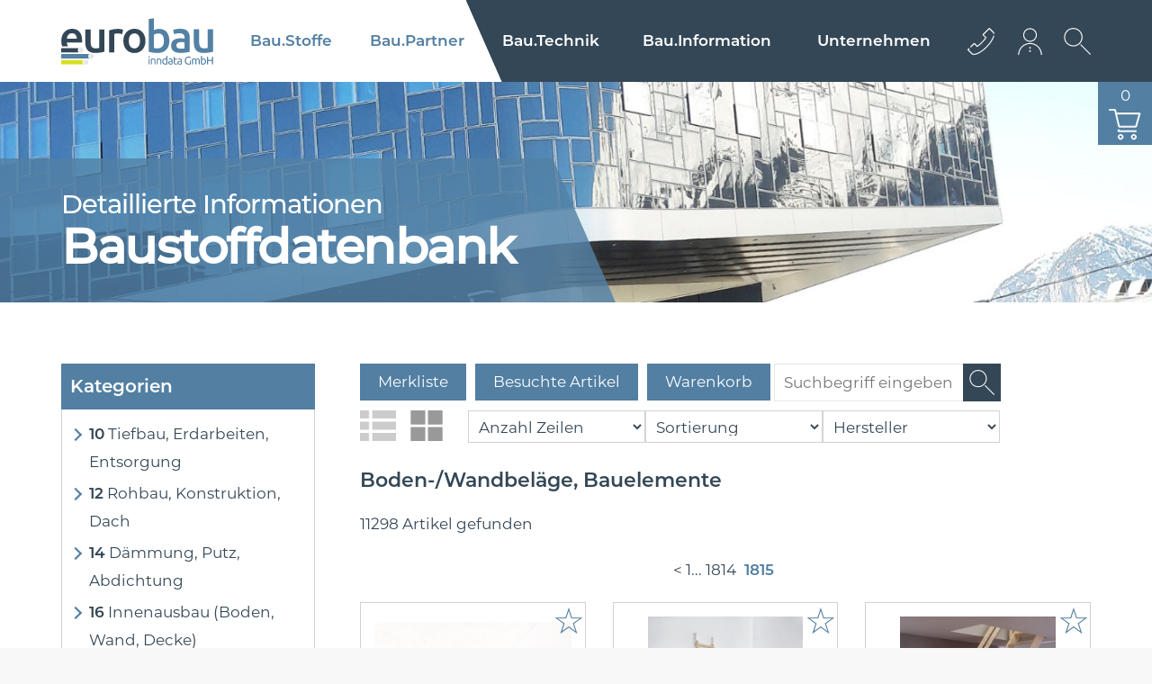

--- FILE ---
content_type: text/html; charset=utf-8
request_url: https://www.eurobau.com/shop/18/1815/181520/18152020/
body_size: 28800
content:
<!DOCTYPE html><html lang="de-de"><head><title>Shop - Boden-/Wandbeläge, Bauelemente</title><base href = "https://www.eurobau.com"><meta name="generator" content="jubacon"><link rel="icon" href="/favicon.ico" type="image/x-icon"><meta http-equiv="Content-Type" content="text/html; charset=utf-8" /><meta http-equiv = "X-UA-Compatible" content = "IE=edge,chrome=1" /><meta name="viewport" content="width=device-width, initial-scale=1.0,  maximum-scale=1, user-scalable=yes"><meta name="description" content="Shop - Artikel aus Boden-/Wandbeläge, Bauelemente" /><link rel="stylesheet" type="text/css" href="global.css?24_10_2025_11_12_43" /><!-- no Actual JS File --><link rel="stylesheet" type="text/css" href="/CSS/shop" note="isfromcache"/><script type="text/javascript" src="/JS/shop"></script></head><body><div id="main"><!-- frames start here -->
<noindex id="headerTop"  style=" overflow:visible;" class=" col44 row1"><!-- frames start here -->
<nav id="mainMenu"  tplframeid="1771" style=" overflow:visible;" class=" col34 row1"><input id="rad1_menuClosed" type="radio" name="rad1_toggleMenu" checked><input id="rad1_menuOpen" type="radio" name="rad1_toggleMenu"><label id="lbl_openMenu" title="open menu" class="toggleMenuButton" for="rad1_menuOpen"><span></span></label><div id="jubaconMenu"><a id="jubaconMenuLogo" aria-label="Logo" title="homepage eurobau" class="MenuTooltip" href="https://www.eurobau.com" target="_self"><span class="MenuTooltip"><span class="MenuTooltipText">Homepage</span></a><label id="lbl_closeMenu" title="close menu" class="toggleMenuButton" for="rad1_menuClosed"><span></span></label><input id="rad1_hideSubMenu_eb_1" type="radio" name="rad1_toggleSubMenu_eb_1" checked><!-- Schließt alle Unterpunkte der Eb. 2 --><input id="rad1_hideSubMenu_eb_2" type="radio" name="rad1_toggleSubMenu_eb_2" checked><!-- Schließt alle Unterpunkte der Eb. 3 --><input id="rad1_hideSubMenu_eb_3" type="radio" name="rad1_toggleSubMenu_eb_3" checked><!-- Schließt alle Unterpunkte der Eb. 4 --><!-- Hauptpunkte [Eb. 1] --><ul id="menu_eb_1"> <li class="menuItem menuItem_eb_1 num_of_all_1  num_of_allowed_1 ">     <!-- Öffnet Eb. 2 -->     <input id="rad1_showSubMenu_eb_1_01" type="radio" name="rad1_toggleSubMenu_eb_1">     <a href="https://www.eurobau.com/baustoffe" target="_self" class="MenuTooltip">Bau.Stoffe<span class="MenuTooltipText">Baustoffe</span></a>      <!-- Unterpunkte [Eb. 2] -->     <ul id="menu_eb_2">         <label id="lbl_hideSubMenu_eb_2_1" class="lbl_hideSubMenu" for="rad1_hideSubMenu_eb_1">             <span></span>         </label>         <li class="menuItem menuItem_eb_2 num_of_all_1  num_of_allowed_1 ">             <!-- Öffnet Eb. 2 -->             <input id="rad1_showSubMenu_eb_2_11" type="radio" name="rad1_toggleSubMenu_eb_2">             <a href="https://www.eurobau.com/baustoffe" target="_self" class="MenuTooltip"><span class="MenuTooltipText">Baustoffkataloge</span> Baustoffkataloge</a>         </li><!-- of 2 -->             <label id="lbl_showSubMenu_eb_2_11" class="lbl_showSubMenu" for="rad1_showSubMenu_eb_2_11"><span></span></label>         <li class="menuItem menuItem_eb_2 num_of_all_2  num_of_allowed_2 ">             <!-- Öffnet Eb. 2 -->             <input id="rad1_showSubMenu_eb_2_12" type="radio" name="rad1_toggleSubMenu_eb_2">             <a href="https://www.eurobau.com/baustoffklassen" target="_self" class="MenuTooltip"><span class="MenuTooltipText">freeClass</span> Produktsuche freeClass</a>         </li><!-- of 2 -->             <label id="lbl_showSubMenu_eb_2_12" class="lbl_showSubMenu" for="rad1_showSubMenu_eb_2_12"><span></span></label>         <li class="menuItem menuItem_eb_2 num_of_all_7  num_of_allowed_7 ">             <!-- Öffnet Eb. 2 -->             <input id="rad1_showSubMenu_eb_2_17" type="radio" name="rad1_toggleSubMenu_eb_2">             <a href="https://www.eurobau.com/artikelstamm" target="_self" class="MenuTooltip"><span class="MenuTooltipText">Artikelstamm</span> Artikelstamm warten</a>         </li><!-- of 2 -->             <label id="lbl_showSubMenu_eb_2_17" class="lbl_showSubMenu" for="rad1_showSubMenu_eb_2_17"><span></span></label>         <li class="menuItem menuItem_eb_2 num_of_all_13  num_of_allowed_13 ">             <!-- Öffnet Eb. 2 -->             <input id="rad1_showSubMenu_eb_2_113" type="radio" name="rad1_toggleSubMenu_eb_2">             <a href="https://www.eurobau.com/eurobau_artikelstamm" target="_self" class="MenuTooltip"><span class="MenuTooltipText">euroBau Artikelstamm</span> euroBau Artikelstamm</a>         </li><!-- of 2 -->             <label id="lbl_showSubMenu_eb_2_113" class="lbl_showSubMenu" for="rad1_showSubMenu_eb_2_113"><span></span></label>         <li class="menuItem menuItem_eb_2 num_of_all_16  num_of_allowed_16 ">             <!-- Öffnet Eb. 2 -->             <input id="rad1_showSubMenu_eb_2_116" type="radio" name="rad1_toggleSubMenu_eb_2">             <a href="https://www.eurobau.com/leistungserklaerung" target="_self" class="MenuTooltip"><span class="MenuTooltipText">Leistungserklärungen</span> Leistungserklärungen</a>         </li><!-- of 2 -->             <label id="lbl_showSubMenu_eb_2_116" class="lbl_showSubMenu" for="rad1_showSubMenu_eb_2_116"><span></span></label>         <li class="menuItem menuItem_eb_2 num_of_all_20  num_of_allowed_19 ">             <!-- Öffnet Eb. 2 -->             <input id="rad1_showSubMenu_eb_2_120" type="radio" name="rad1_toggleSubMenu_eb_2">             <a href="https://www.eurobau.com/international" target="_self" class="MenuTooltip"><span class="MenuTooltipText">international</span> international</a>         </li><!-- of 2 -->             <label id="lbl_showSubMenu_eb_2_120" class="lbl_showSubMenu" for="rad1_showSubMenu_eb_2_120"><span></span></label>         <li class="menuItem menuItem_eb_2 num_of_all_25  num_of_allowed_22 ">             <!-- Öffnet Eb. 2 -->             <input id="rad1_showSubMenu_eb_2_125" type="radio" name="rad1_toggleSubMenu_eb_2">             <a href="https://www.eurobau.com/bpvo" target="_self" class="MenuTooltip"><span class="MenuTooltipText">BauproduktenVO</span> BauprodukteVO</a>         </li><!-- of 2 -->             <label id="lbl_showSubMenu_eb_2_125" class="lbl_showSubMenu" for="rad1_showSubMenu_eb_2_125"><span></span></label>         <li class="menuItem menuItem_eb_2 num_of_all_26  num_of_allowed_23 ">             <!-- Öffnet Eb. 2 -->             <input id="rad1_showSubMenu_eb_2_126" type="radio" name="rad1_toggleSubMenu_eb_2">             <a href="https://www.eurobau.com/baustoffe_suche" target="_self" class="MenuTooltip"><span class="MenuTooltipText">AI basierte Produktsuche</span> intelligente Suche</a>         </li><!-- of 2 -->             <label id="lbl_showSubMenu_eb_2_126" class="lbl_showSubMenu" for="rad1_showSubMenu_eb_2_126"><span></span></label>         <li class="menuItem menuItem_eb_2 num_of_all_27  num_of_allowed_24 ">             <!-- Öffnet Eb. 2 -->             <input id="rad1_showSubMenu_eb_2_127" type="radio" name="rad1_toggleSubMenu_eb_2">             <a href="https://www.eurobau.com/ce" target="_self" class="MenuTooltip"><span class="MenuTooltipText">CE</span> CE-Kennzeichnung</a>         </li><!-- of 2 -->             <label id="lbl_showSubMenu_eb_2_127" class="lbl_showSubMenu" for="rad1_showSubMenu_eb_2_127"><span></span></label>     </ul><!-- Ende Level 2-0 -->     <label id="lbl_showSubMenu_eb_1_01" class="lbl_showSubMenu" for="rad1_showSubMenu_eb_1_01"><span></span></label> </li><!-- of 1 --> <li class="menuItem menuItem_eb_1 num_of_all_1  num_of_allowed_1 ">     <!-- Öffnet Eb. 2 -->     <input id="rad1_showSubMenu_eb_1_11" type="radio" name="rad1_toggleSubMenu_eb_1">     <a href="https://www.eurobau.com/baustoffindustrie" target="_self" class="MenuTooltip"><span>Bau.</span>Partner<span class="MenuTooltipText">Bau-Partner</span></a>      <!-- Unterpunkte [Eb. 2] -->     <ul id="menu_eb_2">         <label id="lbl_hideSubMenu_eb_2_1" class="lbl_hideSubMenu" for="rad1_hideSubMenu_eb_1">             <span></span>         </label>         <li class="menuItem menuItem_eb_2 num_of_all_1  num_of_allowed_1 ">             <!-- Öffnet Eb. 2 -->             <input id="rad1_showSubMenu_eb_2_11" type="radio" name="rad1_toggleSubMenu_eb_2">             <a href="https://www.eurobau.com/architekten" target="_self" class="MenuTooltip"><span class="MenuTooltipText">Architekten</span> Architekten, Planer</a>         </li><!-- of 2 -->             <label id="lbl_showSubMenu_eb_2_11" class="lbl_showSubMenu" for="rad1_showSubMenu_eb_2_11"><span></span></label>         <li class="menuItem menuItem_eb_2 num_of_all_3  num_of_allowed_3 ">             <!-- Öffnet Eb. 2 -->             <input id="rad1_showSubMenu_eb_2_13" type="radio" name="rad1_toggleSubMenu_eb_2">             <a href="https://www.eurobau.com/baugewerbe" target="_self" class="MenuTooltip"><span class="MenuTooltipText">Baugewerbe</span> Baugewerbe</a>         </li><!-- of 2 -->             <label id="lbl_showSubMenu_eb_2_13" class="lbl_showSubMenu" for="rad1_showSubMenu_eb_2_13"><span></span></label>         <li class="menuItem menuItem_eb_2 num_of_all_8  num_of_allowed_8 ">             <!-- Öffnet Eb. 2 -->             <input id="rad1_showSubMenu_eb_2_18" type="radio" name="rad1_toggleSubMenu_eb_2">             <a href="https://www.eurobau.com/sonstige" target="_self" class="MenuTooltip"><span class="MenuTooltipText">sonstige Unternehmen</span> sonstige Unternehmen</a>         </li><!-- of 2 -->             <label id="lbl_showSubMenu_eb_2_18" class="lbl_showSubMenu" for="rad1_showSubMenu_eb_2_18"><span></span></label>         <li class="menuItem menuItem_eb_2 num_of_all_14  num_of_allowed_14 ">             <!-- Öffnet Eb. 2 -->             <input id="rad1_showSubMenu_eb_2_114" type="radio" name="rad1_toggleSubMenu_eb_2">             <a href="https://www.eurobau.com/solar" target="_self" class="MenuTooltip"><span class="MenuTooltipText">Solar</span> Solar, erneuerbare Energie</a>         </li><!-- of 2 -->             <label id="lbl_showSubMenu_eb_2_114" class="lbl_showSubMenu" for="rad1_showSubMenu_eb_2_114"><span></span></label>         <li class="menuItem menuItem_eb_2 num_of_all_17  num_of_allowed_17 ">             <!-- Öffnet Eb. 2 -->             <input id="rad1_showSubMenu_eb_2_117" type="radio" name="rad1_toggleSubMenu_eb_2">             <a href="https://www.eurobau.com/baustoffindustrie" target="_self" class="MenuTooltip"><span class="MenuTooltipText">Baustofferzeuger</span> Baustofferzeuger</a>         </li><!-- of 2 -->             <label id="lbl_showSubMenu_eb_2_117" class="lbl_showSubMenu" for="rad1_showSubMenu_eb_2_117"><span></span></label>         <li class="menuItem menuItem_eb_2 num_of_all_21  num_of_allowed_20 ">             <!-- Öffnet Eb. 2 -->             <input id="rad1_showSubMenu_eb_2_121" type="radio" name="rad1_toggleSubMenu_eb_2">             <a href="https://www.eurobau.com/baustoffhandel" target="_self" class="MenuTooltip"><span class="MenuTooltipText">Baustoffhandel</span> Baustoffhandel</a>         </li><!-- of 2 -->             <label id="lbl_showSubMenu_eb_2_121" class="lbl_showSubMenu" for="rad1_showSubMenu_eb_2_121"><span></span></label>     </ul><!-- Ende Level 2-1 -->     <label id="lbl_showSubMenu_eb_1_11" class="lbl_showSubMenu" for="rad1_showSubMenu_eb_1_11"><span></span></label> </li><!-- of 1 --> <li class="menuItem menuItem_eb_1 num_of_all_2  num_of_allowed_2 ">     <!-- Öffnet Eb. 2 -->     <input id="rad1_showSubMenu_eb_1_22" type="radio" name="rad1_toggleSubMenu_eb_1">     <a href="https://www.eurobau.com/baurecht" target="_self" class="MenuTooltip"><span>Bau.</span>Technik<span class="MenuTooltipText">Bau-Technik</span></a>      <!-- Unterpunkte [Eb. 2] -->     <ul id="menu_eb_2">         <label id="lbl_hideSubMenu_eb_2_1" class="lbl_hideSubMenu" for="rad1_hideSubMenu_eb_1">             <span></span>         </label>         <li class="menuItem menuItem_eb_2 num_of_all_1  num_of_allowed_1 ">             <!-- Öffnet Eb. 2 -->             <input id="rad1_showSubMenu_eb_2_21" type="radio" name="rad1_toggleSubMenu_eb_2">             <a href="https://www.baurecht.at/baurecht" target="_self" class="MenuTooltip"><span class="MenuTooltipText">Baurecht</span> Baurechtsdatenbank</a>         </li><!-- of 2 -->             <label id="lbl_showSubMenu_eb_2_21" class="lbl_showSubMenu" for="rad1_showSubMenu_eb_2_21"><span></span></label>         <li class="menuItem menuItem_eb_2 num_of_all_4  num_of_allowed_4 ">             <!-- Öffnet Eb. 2 -->             <input id="rad1_showSubMenu_eb_2_24" type="radio" name="rad1_toggleSubMenu_eb_2">             <a href="https://www.eurobau.com/normen" target="_self" class="MenuTooltip"><span class="MenuTooltipText">Normen</span> Normendatenbank</a>         </li><!-- of 2 -->             <label id="lbl_showSubMenu_eb_2_24" class="lbl_showSubMenu" for="rad1_showSubMenu_eb_2_24"><span></span></label>         <li class="menuItem menuItem_eb_2 num_of_all_9  num_of_allowed_9 ">             <!-- Öffnet Eb. 2 -->             <input id="rad1_showSubMenu_eb_2_29" type="radio" name="rad1_toggleSubMenu_eb_2">             <a href="https://www.baurecht.at/baurecht_suche" target="_self" class="MenuTooltip"><span class="MenuTooltipText">Baurecht-Suche</span> Baurecht-Suche</a>         </li><!-- of 2 -->             <label id="lbl_showSubMenu_eb_2_29" class="lbl_showSubMenu" for="rad1_showSubMenu_eb_2_29"><span></span></label>         <li class="menuItem menuItem_eb_2 num_of_all_12  num_of_allowed_12 ">             <!-- Öffnet Eb. 2 -->             <input id="rad1_showSubMenu_eb_2_212" type="radio" name="rad1_toggleSubMenu_eb_2">             <a href="https://www.eurobau.com/lv" target="_self" class="MenuTooltip"><span class="MenuTooltipText">LV-Texte</span> LV-Texte</a>         </li><!-- of 2 -->             <label id="lbl_showSubMenu_eb_2_212" class="lbl_showSubMenu" for="rad1_showSubMenu_eb_2_212"><span></span></label>         <li class="menuItem menuItem_eb_2 num_of_all_15  num_of_allowed_15 ">             <!-- Öffnet Eb. 2 -->             <input id="rad1_showSubMenu_eb_2_215" type="radio" name="rad1_toggleSubMenu_eb_2">             <a href="https://www.bauteilserver.com/" target="_blank" class="MenuTooltip"><span class="MenuTooltipText">CAD-Details</span> CAD-Details</a>         </li><!-- of 2 -->             <label id="lbl_showSubMenu_eb_2_215" class="lbl_showSubMenu" for="rad1_showSubMenu_eb_2_215"><span></span></label>         <li class="menuItem menuItem_eb_2 num_of_all_18  num_of_allowed_18 ">             <!-- Öffnet Eb. 2 -->             <input id="rad1_showSubMenu_eb_2_218" type="radio" name="rad1_toggleSubMenu_eb_2">             <a href="https://www.eurobau.com/videos" target="_self" class="MenuTooltip"><span class="MenuTooltipText">Videos</span> Videos</a>         </li><!-- of 2 -->             <label id="lbl_showSubMenu_eb_2_218" class="lbl_showSubMenu" for="rad1_showSubMenu_eb_2_218"><span></span></label>         <li class="menuItem menuItem_eb_2 num_of_all_22  num_of_allowed_21 ">             <!-- Öffnet Eb. 2 -->             <input id="rad1_showSubMenu_eb_2_222" type="radio" name="rad1_toggleSubMenu_eb_2">             <a href="https://www.eurobau.com/bausoftware" target="_self" class="MenuTooltip"><span class="MenuTooltipText">Bausoftware</span> Bausoftware</a>         </li><!-- of 2 -->             <label id="lbl_showSubMenu_eb_2_222" class="lbl_showSubMenu" for="rad1_showSubMenu_eb_2_222"><span></span></label>     </ul><!-- Ende Level 2-2 -->     <label id="lbl_showSubMenu_eb_1_22" class="lbl_showSubMenu" for="rad1_showSubMenu_eb_1_22"><span></span></label> </li><!-- of 1 --> <li class="menuItem menuItem_eb_1 num_of_all_3  num_of_allowed_3 ">     <!-- Öffnet Eb. 2 -->     <input id="rad1_showSubMenu_eb_1_33" type="radio" name="rad1_toggleSubMenu_eb_1">     <a href="https://www.eurobau.com/baunews" target="_self" class="MenuTooltip"><span>Bau.</span>Information<span class="MenuTooltipText">Bau-Information</span></a>      <!-- Unterpunkte [Eb. 2] -->     <ul id="menu_eb_2">         <label id="lbl_hideSubMenu_eb_2_1" class="lbl_hideSubMenu" for="rad1_hideSubMenu_eb_1">             <span></span>         </label>         <li class="menuItem menuItem_eb_2 num_of_all_1  num_of_allowed_1 ">             <!-- Öffnet Eb. 2 -->             <input id="rad1_showSubMenu_eb_2_31" type="radio" name="rad1_toggleSubMenu_eb_2">             <a href="https://www.eurobau.com/baunews" target="_self" class="MenuTooltip"><span class="MenuTooltipText">Bau-News</span> Bau-News</a>         </li><!-- of 2 -->             <label id="lbl_showSubMenu_eb_2_31" class="lbl_showSubMenu" for="rad1_showSubMenu_eb_2_31"><span></span></label>         <li class="menuItem menuItem_eb_2 num_of_all_5  num_of_allowed_5 ">             <!-- Öffnet Eb. 2 -->             <input id="rad1_showSubMenu_eb_2_35" type="radio" name="rad1_toggleSubMenu_eb_2">             <a href="https://www.eurobau.com/presse" target="_self" class="MenuTooltip"><span class="MenuTooltipText">Presse</span> Pressespiegel</a>         </li><!-- of 2 -->             <label id="lbl_showSubMenu_eb_2_35" class="lbl_showSubMenu" for="rad1_showSubMenu_eb_2_35"><span></span></label>         <li class="menuItem menuItem_eb_2 num_of_all_10  num_of_allowed_10 ">             <!-- Öffnet Eb. 2 -->             <input id="rad1_showSubMenu_eb_2_310" type="radio" name="rad1_toggleSubMenu_eb_2">             <a href="https://www.eurobau.com/archiv" target="_self" class="MenuTooltip"><span class="MenuTooltipText">Newsletter-Archiv</span> Newsletter-Archiv</a>         </li><!-- of 2 -->             <label id="lbl_showSubMenu_eb_2_310" class="lbl_showSubMenu" for="rad1_showSubMenu_eb_2_310"><span></span></label>     </ul><!-- Ende Level 2-3 -->     <label id="lbl_showSubMenu_eb_1_33" class="lbl_showSubMenu" for="rad1_showSubMenu_eb_1_33"><span></span></label> </li><!-- of 1 --> <li class="menuItem menuItem_eb_1 num_of_all_4  num_of_allowed_4 ">     <!-- Öffnet Eb. 2 -->     <input id="rad1_showSubMenu_eb_1_44" type="radio" name="rad1_toggleSubMenu_eb_1">     <a href="https://www.eurobau.com/impressum" target="_self" class="MenuTooltip">Unternehmen<span class="MenuTooltipText">Unternehmen</span></a>      <!-- Unterpunkte [Eb. 2] -->     <ul id="menu_eb_2">         <label id="lbl_hideSubMenu_eb_2_1" class="lbl_hideSubMenu" for="rad1_hideSubMenu_eb_1">             <span></span>         </label>         <li class="menuItem menuItem_eb_2 num_of_all_1  num_of_allowed_1 ">             <!-- Öffnet Eb. 2 -->             <input id="rad1_showSubMenu_eb_2_41" type="radio" name="rad1_toggleSubMenu_eb_2">             <a href="https://www.eurobau.com/impressum" target="_self" class="MenuTooltip"><span class="MenuTooltipText">Impressum</span> Impressum</a>         </li><!-- of 2 -->             <label id="lbl_showSubMenu_eb_2_41" class="lbl_showSubMenu" for="rad1_showSubMenu_eb_2_41"><span></span></label>         <li class="menuItem menuItem_eb_2 num_of_all_6  num_of_allowed_6 ">             <!-- Öffnet Eb. 2 -->             <input id="rad1_showSubMenu_eb_2_46" type="radio" name="rad1_toggleSubMenu_eb_2">             <a href="https://www.eurobau.com/kontakt" target="_self" class="MenuTooltip"><span class="MenuTooltipText">Kontakt</span> Kontakt</a>         </li><!-- of 2 -->             <label id="lbl_showSubMenu_eb_2_46" class="lbl_showSubMenu" for="rad1_showSubMenu_eb_2_46"><span></span></label>         <li class="menuItem menuItem_eb_2 num_of_all_11  num_of_allowed_11 ">             <!-- Öffnet Eb. 2 -->             <input id="rad1_showSubMenu_eb_2_411" type="radio" name="rad1_toggleSubMenu_eb_2">             <a href="https://www.eurobau.com/anfahrt" target="_self" class="MenuTooltip"><span class="MenuTooltipText">Anfahrt</span> Anfahrtsplan</a>         </li><!-- of 2 -->             <label id="lbl_showSubMenu_eb_2_411" class="lbl_showSubMenu" for="rad1_showSubMenu_eb_2_411"><span></span></label>     </ul><!-- Ende Level 2-4 -->     <label id="lbl_showSubMenu_eb_1_44" class="lbl_showSubMenu" for="rad1_showSubMenu_eb_1_44"><span></span></label> </li><!-- of 1 --></ul><!-- Ende Level 1 --></nav><div id="mainMenuIcons"  tplframeid="1772" style=" overflow:visible;" class=" col14 row1"><ul class="">
    <li id="headerIconsContact" class="accessabilityShow">
        <input id="header_icons_kontakt_check" aria-label="Kontakt Dropdown" type="checkbox" name="header_icons_kontakt_check">
        <a href="./kontakt" title="Kontaktieren Sie uns Jetzt" class="accessabilityShow headerIconsPic" for="header_icons_kontakt_check">
            <div class="accessabilityShow" aria-label="Icon-Kontakt"></div>
        </a>
        <ul class="accessabilityShow">
            <li class="accessabilityShow headerIconsContactList">
                <div id="headerIconTel" class="accessabilityShow"></div>
                <div>
                    <a href="tel:0043512362233">+43 512 362233</a>
                </div>
            </li>
            <li class="accessabilityShow headerIconsContactList">
                <div id="headerIconMail" class="accessabilityShow"></div>
                <div>
                    <a href="mailto:info@eurobau.com">info@euro­bau.com</a>
                </div>
            </li>
            <li class="headerIconsContactList accessabilityShow">
                <div id="headerIconAdress" class="accessabilityShow"></div>
                <div>
                    <b>inndata</b><br>
                    Datentechnik GmbH<br>
                    Amraserstraße 25<br>
                    A-6020 Innsbruck
                </div>
            </li>
            <li>
                <div id="uhrblatt">
                    <div id="stundenzeiger" class="accessabilityShow"></div>
                    <div id="minutenzeiger" class="accessabilityShow"></div>
                    <div id="sekundenzeiger" class="accessabilityShow"></div>
                </div>
                <style id="menueIconsClock"></style>
            </li>
        </ul>
    </li>
    <li id="headerIconsLogin" class="accessabilityShow">
        <a class="headerIconsPic accessabilityShow" title="jetzt anmelden" href="javascript:lightFrame('./access','#333333', '600', '650');">
            <div class="accessabilityShow" aria-label="icon-Login"></div>
        </a>
    </li>
</ul></div><div id="sucheAjaxContainer"  tplframeid="1773" style=" overflow:hidden;" class="accessabilityShow col44 row1"><input type="checkbox" id="chkSucheAjax" name="chkSucheAjax">
<label id="lblSucheAjax" class="accessabilityShow" for="chkSucheAjax" title="suche Öffnen" aria-label="suche Öffnen"></label>
<label id="lblSucheCloseArea" class="accessabilityShow" for="chkSucheAjax" title="Suche schließen" aria-label="Suche schließen"></label>
<div id="sucheAjax">
	<div id="sucheAjaxTbBtn">
		<input type="textbox" id="tbSucheAjax" aria-label="Suchbegriff eingeben" name="tbSucheAjax" placeholder="Suchbegriff eingeben" list="listSucheAjax"
		><datalist id="listSucheAjax"></datalist
		><input type="button" id="btnSucheAjax" class="accessabilityShow" title="nach Begriff suchen" name="btnSucheAjax" onclick="funcSearchAjax()">
	</div>
	<section id="ergebnisseSucheAjax"></section>
</div></div><div id="backtotopContainer"  tplframeid="1774" style=" overflow:visible;" class=" col44 row1"><a href="javascript:BackToTop();" id="backtotop" title="nach oben scrollen"></a></div></noindex><div style=" overflow:hidden;" class="bm36-18 col44 row1"><div id="bannerUnterMenue" aria-label="<!--Onlineshop-->Baustoffdatenbank" style="background-image: url('upload/cms/de-de/pic_2.jpg');" alt="100.000 Baustoffe und Artikel im PIM">
	<div id="bannerUnterMenueStripes" style="display:none"></div>
	<div id="bannerUnterMenueText" class="lp36-18-9">
		<span class="bannerUnterMenueTextSmall"><!-- Ihre Baustofflieferung -->Detaillierte Informationen</span>
		<h1><!--Onlineshop-->Baustoffdatenbank</h1>
	</div>
</div></div><section style=" overflow:hidden;" class="shopLinks lp36-18-9 col14 row1"><form method="POST" action="/shop/18/1815/181520/18152020/"><input type="hidden" name="j" value="79b9163e6267b71847aff6b18e106b7a"><input type="hidden" name="c" value="ELEMENT_FORM"><noindex>
	<input type="checkbox" name="checkShopSeitenreiter" id="checkShopSeitenreiter" checked>
	<label id="lblShopSeitenreiterHideBereich" class="accessabilityShow" for="checkShopSeitenreiter"></label>
	<label id="lblShopSeitenreiterOpen" class="accessabilityShow" for="checkShopSeitenreiter"></label>
	<nav id="shopSeitenreiter">
		<label id="lblShopSeitenreiterClose" for="checkShopSeitenreiter"></label>
		<div id="shopTreeHeadline"><b>Kategorien</b></div>
		<input type="checkbox" name="shopTree_mobile_chk" id="shopTree_mobile_chk" checked>
<label id="shopTree_kb_show_menu" for="shopTree_mobile_chk" title="open"></label>
<label id="shopTree_kb_hide_menu" for="shopTree_mobile_chk" title="close"></label>
<ul id="shopTree" class="" aria-live="polite"> 
  <li class="isnode"><div onclick="func_Tg(this, 0);" title="toggle tree"></div><a href="./shop/10"><b>10</b> Tiefbau, Erdarbeiten, Entsorgung</a> <ul>
   <li class="isnode"><div onclick="func_Tg(this, 1);" title="toggle tree"></div><a href="./shop/1005"><b>1005</b> Schüttmaterial, Sand, Kies</a><!-- nextbranch --></li>   <li class="isnode"><div onclick="func_Tg(this, 1);" title="toggle tree"></div><a href="./shop/1010"><b>1010</b> Asphalt</a><!-- nextbranch --></li>   <li class="isnode"><div onclick="func_Tg(this, 1);" title="toggle tree"></div><a href="./shop/1020"><b>1020</b> Geotextilien</a><!-- nextbranch --></li>   <li class="isnode"><div onclick="func_Tg(this, 1);" title="toggle tree"></div><a href="./shop/1025"><b>1025</b> Gelände-Entwässerungssysteme</a><!-- nextbranch --></li>   <li class="isnode"><div onclick="func_Tg(this, 1);" title="toggle tree"></div><a href="./shop/1030"><b>1030</b> Kanalisation, Rohrleitungen</a><!-- nextbranch --></li>   <li class="isnode"><div onclick="func_Tg(this, 1);" title="toggle tree"></div><a href="./shop/1040"><b>1040</b> Entsorgung, Recycling (ohne Transport)</a><!-- nextbranch --></li>   <li class="isnode"><div onclick="func_Tg(this, 1);" title="toggle tree"></div><a href="./shop/1060"><b>1060</b> Betonfertigteile</a><!-- nextbranch --></li> </ul>
</li>  <li class="isnode"><div onclick="func_Tg(this, 0);" title="toggle tree"></div><a href="./shop/12"><b>12</b> Rohbau,  Konstruktion, Dach</a> <ul>
   <li class="isnode"><div onclick="func_Tg(this, 1);" title="toggle tree"></div><a href="./shop/1205"><b>1205</b> Beton</a><!-- nextbranch --></li>   <li class="isnode"><div onclick="func_Tg(this, 1);" title="toggle tree"></div><a href="./shop/1210"><b>1210</b> Schalungsmaterial</a><!-- nextbranch --></li>   <li class="isnode"><div onclick="func_Tg(this, 1);" title="toggle tree"></div><a href="./shop/1215"><b>1215</b> Baustahl, Bewehrung</a><!-- nextbranch --></li>   <li class="isnode"><div onclick="func_Tg(this, 1);" title="toggle tree"></div><a href="./shop/1220"><b>1220</b> Ziegelmauerwerk / Mauersteine</a><!-- nextbranch --></li>   <li class="isnode"><div onclick="func_Tg(this, 1);" title="toggle tree"></div><a href="./shop/1225"><b>1225</b> andere Massivbaustoffe</a><!-- nextbranch --></li>   <li class="isnode"><div onclick="func_Tg(this, 1);" title="toggle tree"></div><a href="./shop/1230"><b>1230</b> Bindemittel, Mauermörtel</a><!-- nextbranch --></li>   <li class="isnode"><div onclick="func_Tg(this, 1);" title="toggle tree"></div><a href="./shop/1235"><b>1235</b> Sturzüberleger, Deckenelemente</a><!-- nextbranch --></li>   <li class="isnode"><div onclick="func_Tg(this, 1);" title="toggle tree"></div><a href="./shop/1240"><b>1240</b> Holz</a><!-- nextbranch --></li>   <li class="isnode"><div onclick="func_Tg(this, 1);" title="toggle tree"></div><a href="./shop/1245"><b>1245</b> Dachdeckung Tondach</a><!-- nextbranch --></li>   <li class="isnode"><div onclick="func_Tg(this, 1);" title="toggle tree"></div><a href="./shop/1250"><b>1250</b> Dachdeckung - Betondachsteine</a><!-- nextbranch --></li>   <li class="isnode"><div onclick="func_Tg(this, 1);" title="toggle tree"></div><a href="./shop/1253"><b>1253</b> Dachdeckung Metall</a><!-- nextbranch --></li>   <li class="isnode"><div onclick="func_Tg(this, 1);" title="toggle tree"></div><a href="./shop/1255"><b>1255</b> Dachschindeln</a><!-- nextbranch --></li>   <li class="isnode"><div onclick="func_Tg(this, 1);" title="toggle tree"></div><a href="./shop/1260"><b>1260</b> Lichtwell- und Wellplatten</a><!-- nextbranch --></li>   <li class="isnode"><div onclick="func_Tg(this, 1);" title="toggle tree"></div><a href="./shop/1265"><b>1265</b> Dacheindeckung - Zubehör</a><!-- nextbranch --></li>   <li class="isnode"><div onclick="func_Tg(this, 1);" title="toggle tree"></div><a href="./shop/1270"><b>1270</b> Dachentwässerung, Abläufe</a><!-- nextbranch --></li>   <li class="isnode"><div onclick="func_Tg(this, 1);" title="toggle tree"></div><a href="./shop/1275"><b>1275</b> Kamine</a><!-- nextbranch --></li> </ul>
</li>  <li class="isnode"><div onclick="func_Tg(this, 0);" title="toggle tree"></div><a href="./shop/14"><b>14</b> Dämmung, Putz, Abdichtung</a> <ul>
   <li class="isnode"><div onclick="func_Tg(this, 1);" title="toggle tree"></div><a href="./shop/1405"><b>1405</b> Bauwerksabdichtung</a><!-- nextbranch --></li>   <li class="isnode"><div onclick="func_Tg(this, 1);" title="toggle tree"></div><a href="./shop/1410"><b>1410</b> Dämmstoffe (Bau)</a><!-- nextbranch --></li>   <li class="isnode"><div onclick="func_Tg(this, 1);" title="toggle tree"></div><a href="./shop/1415"><b>1415</b> Putz und Fassade</a><!-- nextbranch --></li>   <li class="isnode"><div onclick="func_Tg(this, 1);" title="toggle tree"></div><a href="./shop/1420"><b>1420</b> Folien, Dampfbremsen, Schallschutzbahnen</a><!-- nextbranch --></li> </ul>
</li>  <li class="isnode"><div onclick="func_Tg(this, 0);" title="toggle tree"></div><a href="./shop/16"><b>16</b> Innenausbau (Boden, Wand, Decke)</a> <ul>
   <li class="isnode"><div onclick="func_Tg(this, 1);" title="toggle tree"></div><a href="./shop/1605"><b>1605</b> Fussboden konstruktiv</a><!-- nextbranch --></li>   <li class="isnode"><div onclick="func_Tg(this, 1);" title="toggle tree"></div><a href="./shop/1610"><b>1610</b> Trockenbau konstruktiv (Wand/Decke)</a><!-- nextbranch --></li>   <li class="isnode"><div onclick="func_Tg(this, 1);" title="toggle tree"></div><a href="./shop/1615"><b>1615</b> Schienen, Klappen, Einbauteile</a><!-- nextbranch --></li>   <li class="isnode"><div onclick="func_Tg(this, 1);" title="toggle tree"></div><a href="./shop/1620"><b>1620</b> natürlich-biologische Baustoffe</a><!-- nextbranch --></li>   <li class="isnode"><div onclick="func_Tg(this, 1);" title="toggle tree"></div><a href="./shop/1625"><b>1625</b> Brandschutz</a><!-- nextbranch --></li> </ul>
</li>  <li class="openleaf isnode"><div onclick="func_Tg(this, 0);" title="toggle tree"></div><a href="./shop/18"><b>18</b> Boden-/Wandbeläge, Bauelemente</a> <ul>
   <li class="isnode"><div onclick="func_Tg(this, 1);" title="toggle tree"></div><a href="./shop/1805"><b>1805</b> Farben, Lacke, Holzschutz</a><!-- nextbranch --></li>   <li class="isnode"><div onclick="func_Tg(this, 1);" title="toggle tree"></div><a href="./shop/1810"><b>1810</b> Boden-/Wandbeläge</a><!-- nextbranch --></li>   <li class="isnode"><div onclick="func_Tg(this, 1);" title="toggle tree"></div><a href="./shop/1815"><b>1815</b> Belagsträger und Anschlußschienen Boden/Wand</a><!-- nextbranch --></li>   <li class="isnode"><div onclick="func_Tg(this, 1);" title="toggle tree"></div><a href="./shop/1820"><b>1820</b> Fenster, Lichtschächte</a><!-- nextbranch --></li>   <li class="isnode"><div onclick="func_Tg(this, 1);" title="toggle tree"></div><a href="./shop/1825"><b>1825</b> Verglasung</a><!-- nextbranch --></li>   <li class="isnode"><div onclick="func_Tg(this, 1);" title="toggle tree"></div><a href="./shop/1830"><b>1830</b> Dachflächenfenster</a><!-- nextbranch --></li>   <li class="isnode"><div onclick="func_Tg(this, 1);" title="toggle tree"></div><a href="./shop/1840"><b>1840</b> Türen</a><!-- nextbranch --></li>   <li class="isnode"><div onclick="func_Tg(this, 1);" title="toggle tree"></div><a href="./shop/1870"><b>1870</b> Bauelemente</a><!-- nextbranch --></li>   <li class="isnode"><div onclick="func_Tg(this, 1);" title="toggle tree"></div><a href="./shop/1875"><b>1875</b> Beschläge u. Zubehör</a><!-- nextbranch --></li> </ul>
</li>  <li class="isnode"><div onclick="func_Tg(this, 0);" title="toggle tree"></div><a href="./shop/20"><b>20</b> Aussenanlagen, Garten</a> <ul>
   <li class="isnode"><div onclick="func_Tg(this, 1);" title="toggle tree"></div><a href="./shop/2005"><b>2005</b> Pflaster, Platten und Bordsteine</a><!-- nextbranch --></li>   <li class="isnode"><div onclick="func_Tg(this, 1);" title="toggle tree"></div><a href="./shop/2010"><b>2010</b> Grünanlagen</a><!-- nextbranch --></li>   <li class="isnode"><div onclick="func_Tg(this, 1);" title="toggle tree"></div><a href="./shop/2015"><b>2015</b> Garagen und Carports</a><!-- nextbranch --></li>   <li class="isnode"><div onclick="func_Tg(this, 1);" title="toggle tree"></div><a href="./shop/2020"><b>2020</b> Zäune</a><!-- nextbranch --></li>   <li class="isnode"><div onclick="func_Tg(this, 1);" title="toggle tree"></div><a href="./shop/2025"><b>2025</b> Schüttgüter Garten, Bepflanzung</a><!-- nextbranch --></li>   <li class="isnode"><div onclick="func_Tg(this, 1);" title="toggle tree"></div><a href="./shop/2030"><b>2030</b> Aussenanlagen Zubehör</a><!-- nextbranch --></li>   <li class="isnode"><div onclick="func_Tg(this, 1);" title="toggle tree"></div><a href="./shop/2050"><b>2050</b> Verkehrswege-Bauelemente</a><!-- nextbranch --></li>   <li class="isnode"><div onclick="func_Tg(this, 1);" title="toggle tree"></div><a href="./shop/2060"><b>2060</b> Sportanlagen</a><!-- nextbranch --></li> </ul>
</li>  <li class="isnode"><div onclick="func_Tg(this, 0);" title="toggle tree"></div><a href="./shop/22"><b>22</b> Heizung, Sanitäre, Lüftung, Elektro</a> <ul>
   <li class="isnode"><div onclick="func_Tg(this, 1);" title="toggle tree"></div><a href="./shop/2210"><b>2210</b> Sanitärinstallation</a><!-- nextbranch --></li>   <li class="isnode"><div onclick="func_Tg(this, 1);" title="toggle tree"></div><a href="./shop/2220"><b>2220</b> Rohrisolierungen</a><!-- nextbranch --></li>   <li class="isnode"><div onclick="func_Tg(this, 1);" title="toggle tree"></div><a href="./shop/2250"><b>2250</b> Elektro - Installationsmaterial</a><!-- nextbranch --></li>   <li class="isnode"><div onclick="func_Tg(this, 1);" title="toggle tree"></div><a href="./shop/2260"><b>2260</b> Elektro - Zubehör</a><!-- nextbranch --></li>   <li class="isnode"><div onclick="func_Tg(this, 1);" title="toggle tree"></div><a href="./shop/2270"><b>2270</b> WC- Elemente</a><!-- nextbranch --></li>   <li class="isnode"><div onclick="func_Tg(this, 1);" title="toggle tree"></div><a href="./shop/2280"><b>2280</b> Heizung und Rohrleitungen</a><!-- nextbranch --></li> </ul>
</li>  <li class="isnode"><div onclick="func_Tg(this, 0);" title="toggle tree"></div><a href="./shop/24"><b>24</b> Bauchemische Produkte</a> <ul>
   <li class="isnode"><div onclick="func_Tg(this, 1);" title="toggle tree"></div><a href="./shop/2405"><b>2405</b> Schaum und Dichtstoffe</a><!-- nextbranch --></li>   <li class="isnode"><div onclick="func_Tg(this, 1);" title="toggle tree"></div><a href="./shop/2410"><b>2410</b> Abdichtungs-Klebetechnik</a><!-- nextbranch --></li>   <li class="isnode"><div onclick="func_Tg(this, 1);" title="toggle tree"></div><a href="./shop/2415"><b>2415</b> Reinigung, Sonstige bauchemische Produkte</a><!-- nextbranch --></li> </ul>
</li>  <li class="isnode"><div onclick="func_Tg(this, 0);" title="toggle tree"></div><a href="./shop/26"><b>26</b> Werkzeug, Baustelleneinrichtung, Befestigung</a> <ul>
   <li class="isnode"><div onclick="func_Tg(this, 1);" title="toggle tree"></div><a href="./shop/2605"><b>2605</b> Aufstiegshilfen</a><!-- nextbranch --></li>   <li class="isnode"><div onclick="func_Tg(this, 1);" title="toggle tree"></div><a href="./shop/2610"><b>2610</b> Transport, Sicherung</a><!-- nextbranch --></li>   <li class="isnode"><div onclick="func_Tg(this, 1);" title="toggle tree"></div><a href="./shop/2620"><b>2620</b> Handwerkzeuge</a><!-- nextbranch --></li>   <li class="isnode"><div onclick="func_Tg(this, 1);" title="toggle tree"></div><a href="./shop/2630"><b>2630</b> Messwerkzeuge und -Geräte, Latten</a><!-- nextbranch --></li>   <li class="isnode"><div onclick="func_Tg(this, 1);" title="toggle tree"></div><a href="./shop/2635"><b>2635</b> Arbeitsschutz, Abdeckmaterial</a><!-- nextbranch --></li>   <li class="isnode"><div onclick="func_Tg(this, 1);" title="toggle tree"></div><a href="./shop/2640"><b>2640</b> elektrische und motorisierte Werkzeuge</a><!-- nextbranch --></li>   <li class="isnode"><div onclick="func_Tg(this, 1);" title="toggle tree"></div><a href="./shop/2645"><b>2645</b> Bohrer, Trenn-, Schleifmittel</a><!-- nextbranch --></li>   <li class="isnode"><div onclick="func_Tg(this, 1);" title="toggle tree"></div><a href="./shop/2650"><b>2650</b> maschinelle Bauwerkzeuge / Geräte</a><!-- nextbranch --></li>   <li class="isnode"><div onclick="func_Tg(this, 1);" title="toggle tree"></div><a href="./shop/2655"><b>2655</b> Baustellenzubehör, Absicherung</a><!-- nextbranch --></li>   <li class="isnode"><div onclick="func_Tg(this, 1);" title="toggle tree"></div><a href="./shop/2660"><b>2660</b> Befestigungstechnik</a><!-- nextbranch --></li> </ul>
</li>  <li class="isnode"><div onclick="func_Tg(this, 0);" title="toggle tree"></div><a href="./shop/28"><b>28</b> Logistik, Gerät, Subunternehmer, Sonstiges</a> <ul>
   <li class="isnode"><div onclick="func_Tg(this, 1);" title="toggle tree"></div><a href="./shop/2805"><b>2805</b> Betriebsmittel, Energie</a><!-- nextbranch --></li>   <li class="isnode"><div onclick="func_Tg(this, 1);" title="toggle tree"></div><a href="./shop/2810"><b>2810</b> Logistikleistungen</a><!-- nextbranch --></li>   <li class="isnode"><div onclick="func_Tg(this, 1);" title="toggle tree"></div><a href="./shop/2815"><b>2815</b> Pack- und Ladehilfen</a><!-- nextbranch --></li>   <li class="isnode"><div onclick="func_Tg(this, 1);" title="toggle tree"></div><a href="./shop/2820"><b>2820</b> Serviceleistungen</a><!-- nextbranch --></li>   <li class="isnode"><div onclick="func_Tg(this, 1);" title="toggle tree"></div><a href="./shop/2825"><b>2825</b> Büro,- Haushaltsbedarf</a><!-- nextbranch --></li>   <li class="isnode"><div onclick="func_Tg(this, 1);" title="toggle tree"></div><a href="./shop/2899"><b>2899</b> Sonstiges, Zubehör</a><!-- nextbranch --></li> </ul>
</li>  <li class="isnode"><div onclick="func_Tg(this, 0);" title="toggle tree"></div><a href="./shop/30"><b>30</b> Erneuerbare Energie</a> <ul>
   <li class="isnode"><div onclick="func_Tg(this, 1);" title="toggle tree"></div><a href="./shop/3005"><b>3005</b> Solarthermie</a><!-- nextbranch --></li>   <li class="isnode"><div onclick="func_Tg(this, 1);" title="toggle tree"></div><a href="./shop/3010"><b>3010</b> Photovoltaik, Stromspeicher</a><!-- nextbranch --></li> </ul>
</li></ul>

	</nav>
	<!--<div id="shopHinweistext" class="hp9">
		<small>Aufgrund des EU Data Governance Acts ist Informationsdienstleistern die Vermittlung von Geschäftsbeziehungen zwischen Dateninhabern und Datennutzern untersagt. Sie können deshalb hier keine Bestellungen absetzen.</small>
	</div>-->
</noindex></form></section><section style=" overflow:hidden;" class="shopRechts rp36-18-9 bm36 lp0-18-9 col34 row1"><form method="POST" action="/shop/18/1815/181520/18152020/"><input type="hidden" name="j" value="79b9163e6267b71847aff6b18e106b7a"><input type="hidden" name="c" value="ELEMENT_FORM"></form>
<section class="bestaetingung_hide">
	<input type="radio" id="radioShopAnsichtList" name="radioShopAnsicht">
	<input type="radio" id="radioShopAnsichtBilder" name="radioShopAnsicht" checked>
	<div id="shopNavRow1Wrapper">
		<div id="shopNavLinksWrapper">
			<a href="./merkliste" class="shopNavigationButtons rm5 bm5">Merkliste</a
			><a href="javascript:showBesuchteArtikel();" class="shopNavigationButtons rm5 bm5">Besuchte Artikel</a
			><a href="./warenkorb" class="shopNavigationButtons bm5">Warenkorb</a>
		</div
		><div id="shopNavSucheWrapper" class="warenkorb_hide merkliste_hide">
			<input type="text" aria-label="suche"  class="kritselEnum" id="shopNavSuchfeld" data-route="route1.2" onchange = "jubaElements_kritsel_change('get', 'kritselsuche', 'shop_suche/18/1815/181520/18152020///', '~', '|', '' ,2);" title="auswählen" name="kritselsuche" value="" placeholder="Suchbegriff eingeben">
			<input type="button"  class="accessabilityShow kritselEnum" id="shopNavSuchbutton" onclick = "jubaElements_kritsel_change('get', '', 'shop_suche/18/1815/181520/18152020///', '~', '|', '' ,2);" title="auswählen" name="kritsel" value="Suche" aria-label="" >
		</div>
	</div>
	<div id="shopNavRow2Wrapper">
		<input type="checkbox" name="chkShopShowFilter" id="chkShopShowFilter" class="none">
		<div id="shopNavAnsichtWrapper">
			<div id="shopNavAnsichtWrapperL">
				<label id="lblShopAnsichtList" for="radioShopAnsichtList" title="Listenansicht" onclick="func_setShopCookie('lt', 'list', false);"></label>
				<label id="lblShopAnsichtBilder" for="radioShopAnsichtBilder" title="Boxansicht" onclick="func_setShopCookie('lt', 'box', false);"></label>
			</div
			><div id="shopNavAnsichtWrapperR">
				<label for="chkShopShowFilter" id="btnShopShowFilter" class="shopNavigationButtons">Filter</label>
			</div>
		</div
		><div id="shopNavFilterWrapper">
			<div id="shopNavFilterGeneral">
				<select name="kritsel" class="warenkorb_hide kritselEnum" title="auswählen" data-route="cookie.jubashop.pl" id="kritselPL" onchange = "func_setShopCookie('pl', document.getElementById('kritselPL').options[document.getElementById('kritselPL').selectedIndex].value, true, 'shop_filter')"><option value="">Anzahl Zeilen</option><option value="12" >12 Zeilen</option><option value="24" >24 Zeilen</option><option value="50" >50 Zeilen</option><option value="100" >100 Zeilen</option></select>
				<select name="kritsel" class="kritselEnum" title="auswählen" data-route="cookie.jubashop.so" id="kritselSO" onchange = "func_setShopCookie('so', document.getElementById('kritselSO').options[document.getElementById('kritselSO').selectedIndex].value, true, 'shop_filter')"><option value="">Sortierung</option><option value="0" >nach Relevanz</option><option value="aa" >aufsteigend</option><option value="ad" >absteigend</option><option value="pa" >günstigster zuerst</option><option value="pd" >teuerster zuerst</option></select>
				<select name="kritsel" class="warenkorb_hide merkliste_hide kritselEnum" title="auswählen" data-route="cookie.jubashop.fh" id="kritselFH" onchange = "func_setShopCookie('fh', document.getElementById('kritselFH').options[document.getElementById('kritselFH').selectedIndex].value, true, 'shop_filter')"><option value="">Hersteller</option><option value="0" >alle Hersteller</option><option value="18idpl22AT0772" >ACO GmbH</option><option value="18idpl22AT0846" >Ampack Handels GmbH</option><option value="18idpl22AT0030" >ARDEX Baustoff GmbH</option><option value="18idpl22AT0037" >Austrotherm</option><option value="18idpl22AT0809" >Avenarius-Agro GmbH</option><option value="18idpl22AT1290" >Bachl Karl Ges.m.b.H.</option><option value="18idpl22AT0076" >Baumit GmbH</option><option value="18idpl22AT0677" >BG-Graspointner GmbH</option><option value="18idpl22AT0436" >BMI Austria GmbH</option><option value="18idpl22AT1156" >Bostik GmbH</option><option value="18idpl22AT0973" >BOTAMENT Systembaustoffe</option><option value="18idpl22AT1071" >Büsscher & Hoffmann GmbH</option><option value="18idpl22AT0074" >Capatect Baustoffindustrie GmbH</option><option value="18idpl22AT1000" >CELO Befestigungssysteme GmbH</option><option value="18idpl22AT1572" >CERESIT</option><option value="18idpl22AT1571" >CIMSEC</option><option value="18idpl22AT0387" >Domoferm GmbH & Co KG</option><option value="18idpl22AT0996" >Eclisse GmbH</option><option value="18idpl22AT1001" >Element-s</option><option value="18idpl22AT1274" >Etex Building Performance GmbH</option><option value="18idpl22AT1345" >European Staal Neptun GmbH</option><option value="18idpl22AT1061" >Finalit Komplett-Steinpflege GmbH</option><option value="18idpl22AT1548" >Fischer Austria GmbH</option><option value="18idpl22AT1215" >Flatz GmbH</option><option value="18idpl22AT1594" >FLECK GmbH</option><option value="18idpl22AT1218" >Friedl Steinwerke GmbH</option><option value="18idpl22AT1200" >GEOplast Kunststofftechnik GmbH</option><option value="18idpl22AT0014" >Goidinger</option><option value="18idpl22AT1343" >Gutjahr</option><option value="18idpl22AT1022" >HABA-BETON</option><option value="18idpl22AT1194" >Hain-System-Bauteile GmbH & Co. KG</option><option value="18idpl22AT0375" >Hauraton</option><option value="18idpl22AT0253" >Holcim (Österreich) GmbH</option><option value="18idpl22AT0028" >ISOLITH M. Hattinger Ges.m.b.H.</option><option value="18idpl22AT1439" >J. Staffl Arbeitsschutz GmbH</option><option value="18idpl22AT0320" >JACKON Insulation GmbH</option><option value="18idpl22AT0484" >James Hardie Austria GmbH</option><option value="18idpl22AT0967" >Kandussi Steinwerk GmbH</option><option value="18idpl22AT0316" >Klöber (BMI Austria GmbH)</option><option value="18idpl22AT0080" >Knauf GmbH</option><option value="18idpl22AT0344" >Knauf Insulation GmbH</option><option value="18idpl22AT1273" >LEIER Baustoffe</option><option value="18idpl22AT0993" >Leitl Beton GmbH & Co KG</option><option value="18idpl22AT0420" >Leitl Spannton GmbH</option><option value="18idpl22AT0682" >Lias Österreich GesmbH</option><option value="18idpl22AT1344" >Lithofin</option><option value="18idpl22AT0572" >MEA Bausysteme GesmbH</option><option value="18idpl22AT1092" >Meinl Wilhelm GmbH</option><option value="18idpl22AT1067" >Min2C GmbH</option><option value="18idpl22AT0432" >Minka Holz- und Metallverarbeitungs</option><option value="18idpl22AT1416" >NOVALIA Deutschland GmbH</option><option value="18idpl22AT0430" >PIPELIFE Austria GmbH & Co KG</option><option value="18idpl22AT0986" >PROFIBAUSTOFFE</option><option value="18idpl22AT0064" >PROTEKTOR International GmbH</option><option value="18idpl22AT1490" >Quarzolith Fertigputz GmbH</option><option value="18idpl22AT1173" >redstone GmbH & Co. KG</option><option value="18idpl22AT0019" >Rockwool</option><option value="18idpl22AT0031" >RÖFIX AG</option><option value="18idpl22AT0272" >Saint-Gobain Austria GmbH - ISOVER</option><option value="18idpl22AT0685" >Saint-Gobain Austria GmbH - RIGIPS</option><option value="18idpl22AT0534" >Saint-Gobain Austria GmbH - WEBER</option><option value="18idpl22AT0987" >SCHERF GmbH & Co KG</option><option value="18idpl22AT0345" >Schiedel GmbH</option><option value="18idpl22AT1032" >SCHLÜSSELBAUER Geomaterials GmbH</option><option value="18idpl22AT0825" >Schuller Eh'klar</option><option value="18idpl22AT0720" >Sika Österreich GmbH</option><option value="18idpl22AT1181" >Sika Österreich GmbH</option><option value="18idpl22AT1103" >SNA Europe (Deutschland)</option><option value="18idpl22AT0292" >Solmax Austria GmbH</option><option value="18idpl22AT1229" >Sopro Bauchemie GmbH</option><option value="18idpl22AT1195" >Soudal Österreich GmbH</option><option value="18idpl22AT0972" >Stauss-Perlite GmbH</option><option value="18idpl22AT0010" >Steinbacher Dämmstoff GmbH</option><option value="18idpl22AT1547" >STÖ Handelsgesellschaft m.b.H.</option><option value="18idpl22AT1008" >swisspor Österreich GmbH & Co KG</option><option value="18idpl22AT1330" >TECWARE</option><option value="18idpl22AT1592" >Trutek Fasteners Polska Sp z o.o.</option><option value="18idpl22AT0872" >URSA Dämmsysteme</option><option value="18idpl22AT1420" >Villgrater Natur GmbH & Co KG</option><option value="18idpl22AT0070" >Wienerberger Österreich GmbH</option><option value="18idpl22AT1371" >Wippro GmbH</option><option value="18idpl22AT0334" >Xella Porenbeton Österreich GmbH</option></select>
			</div>
			<div id="shopNavFilterFcls" data-query="_860" data-classnum="18" data-classsubroute="1" data-search="18" data-searchsubroute="2" data-notuse="" data-maxfilter="" data-usebutton="false" data-buttontext="absenden" data-pagingselector=".shopPaging a">
				
			</div>
		</div>
	</div>
	
	<noindex id="shopBesuchteArtikelWrapper" class="vm18 none">
		<h3 class="tm0 bm9">Besuchte Artikel</h3>
		<div id="shopBesuchteArtikelAsyncWrapper" data-content="
			<div class=shopBesuchteArtikelItem>
				<div><a href={%async_link%} onclick=func_LoadingInfoShow()>{%async_bez1%}</a></div>
				<div>{%async_bez2%}</div>
			</div>
		" data-standardvalue="Noch keine Artikel besucht.">
		</div>
	</noindex>
	
	<section id="shopWeitere">
		
				
				<noindex>
					<div>
<h3>Boden-/Wandbeläge, Bauelemente</h3>11298 Artikel gefunden</div>
					<div id="shopWeiterePageselect" class="shopPaging">
						<a href="./shop/18/1814/181520" id="ShopPageSelectPreviousArrow" style="display: true;"><</a>
						<a href="./shop/18/1/181520" id="ShopPageSelectFirst" id="ShopPageSelectPreviousFirst" style="display: true;">1...</a>
						<a href="./shop/18/1814/181520" id="ShopPageSelectPrevious" style="display: true;">1814</a>
						<b id="shopWeiterePageselectActualPage">1815</b>
						<a href="./shop/18/471/181520" id="ShopPageSelectNext" style="display: none">471</a>
						<a href="./shop/18/471/181520" id="ShopPageSelectLast" style="display: none">...471</a> 
						<a href="./shop/18/471/181520" id="ShopPageSelectNextArrow" style="display: none">></a>
					</div>
					<div id="shopWeitereListansichtHeader">
						<div><b>Artikel</b></div
						><div><b>Bezeichnung</b></div
						><div><b>Art. Nr.</b></div
						><div><b>Preis</b></div>
					</div>
				</noindex>
			
			<article class="shopWeitereBildansichtArtikel" data-artid="1_996100418">
				<a href="./shop_detail/18403020/1/996100418" class="shopWeitereBildansichtBild" title="Ein Stück Zierabdeckung - Details">
					<img src="" style="display: none;" alt="Ein Stück Zierabdeckung">
					<img src="https://api.industriedatenpool.com/jupi/AT0996/prod_558_pre.jpg" class="none" style="display: block;" alt="Ein Stück Zierabdeckung">
				</a>
				<div class="shopShowMerkliste" data-merkliste="id-1_996100418" onclick="func_ChangeMerkliste(1, 996100418);">
					<span class="merklisteAdd" data-merkliste="add" title="Auf Merkliste setzen">☆</span><span class="merklisteRemove" data-merkliste="remove" style="display: none;" title="Von Merkliste entfernen">★</span>
				</div>
				<div class="shopWeitereBildansichtText">
					<a href="./shop_detail/18403020/1/996100418"><b>Ein Stück Zierabdeckung</b></a><br>
					<small>
						1 Stk. Zierabd.f. ECL Stockverkl. Weiss
					</small>
					<div class="shopWeitereBildansichtTextUnten"><small>27,84 € / <span class="shopFaktor_1" data-faktor="1">1</span> STK - Art.Nr:ZIERABD_STK</small></div>
					<input type="button" class="shopWeitereBildansichtArtikelButton" title="In den Warenkorb" onclick="func_AddToBasket('1', '996100418', '.shopAnzahlArtikelList', true)">
				</div>
			</article
			><article class="shopWeitereListansichtArtikel" data-artid="1_996100418">
				<a href="./shop_detail/18403020/1/996100418" class="shopWeitereListansichtBild" title="Ein Stück Zierabdeckung - Details">
					<img src="" style="display: none;" alt="Ein Stück Zierabdeckung">
					<img src="https://api.industriedatenpool.com/jupi/AT0996/prod_558_pre.jpg" class="none" style="display: block;" alt="Ein Stück Zierabdeckung">
				</a
				><div class="shopWeitereListansichtBezeichnung">
					<div><a href="./shop_detail/18403020/1/996100418"><b>Ein Stück Zierabdeckung</b></a></div>
					<div>1 Stk. Zierabd.f. ECL Stockverkl. Weiss</div>
					<div class="shopWeitereListansichtNummerMobil tm9">
						<b>Art. Nr.:</b> ZIERABD_STK
					</div>
				</div
				><div class="shopWeitereListansichtLfart">
					ZIERABD_STK
				</div
				><div class="shopWeitereListansichtPreis">
					<div>27,84 / <span class="shopFaktor_1" data-faktor="1">1</span> STK</div>
					<div class="vpve_same_hide_1_996100418_STK_STK">
						<small>[1 STK pro STK]</small>
					</div>
				</div
				><input type="checkbox" id="chkWeitereListAnsichtDetails_1_996100418" name="chkWeitereListAnsichtInfos"
				><div class="shopWeitereListansichtOptions">
					<label class="lblWeitereListAnsichtDetails" for="chkWeitereListAnsichtDetails_1_996100418" title="Weitere Informationen"></label
					><a href="./shop/18403020" class="shopWeitereListansichtOptionsMore" title="Ähnliche Artikel"></a>
					<div class="shopShowMerkliste" data-merkliste="id-1_996100418" onclick="func_ChangeMerkliste(1, 996100418);">
						<span class="merklisteAdd" data-merkliste="add" title="Auf Merkliste setzen">☆</span><span class="merklisteRemove" data-merkliste="remove" style="display: none;" title="Von Merkliste entfernen">★</span>
					</div>
				</div
				><div class="shopWeitereListansichtWK">
					<div class="shopWeitereListansichtKaufen">
						<span class="shopWeitereListansichtLinks"><input data-inputartid="1_996100418" class="shopAnzahlArtikelList" type="number" value="0" min="1"> STK</span> <input type="button" value="WK" class="shopWeitereListansichtKaufenButton" title="In den Warenkorb" onclick="func_AddToBasket('1', '996100418', '.shopAnzahlArtikelList')">
					</div><br>
					
					<div class="shopWeitereListansichtPreisMobil">
						<div>27,84 / <span class="shopFaktor_1" data-faktor="1">1</span> STK</div>
						<div class="vpve_same_hide_1_996100418_STK_STK">
							<small>[1 STK pro STK]</small>
						</div>
					</div>
					
					<div class="warenkorb_show shopWeitereListansichtRemove">
						<a href="javascript:func_AddToBasket('1','996100418');"><small>Aus WK entfernen</small></a>
					</div>
				</div>
				<div class="shopWeitereListansichtDetails">
					<div class="shopWeitereListansichtDetailsLinks">
						<small>Artikel: ZIERABD_STK Rab.Grp: </small><br>
						<h3 class="shopWeitereListansichtDetailsHeadline"><a href="./shop_detail/18403020/1/996100418">1 Stk. Zierabd.f. ECL Stockverkl. Weiss</a></h3>
						<div>
							<small>[AT0996]</small>
						</div>
						<br>
						<div>
							Verpackung: <span class="vpve_same_hide_1_996100418_STK_STK">1 STK zu </span>STK
						</div>
						<div>Listenpreis: 27,84 € / STK</div>
						<br>
						<div>Preisangaben in Euro exkl. MwSt.</div>
					</div
					><div class="shopWeitereListansichtDetailsRechts">
						<a href="./shop_detail/18403020/1/996100418" title="Ein Stück Zierabdeckung - Details">
							<img src="" style="display: none;" alt="Ein Stück Zierabdeckung">
							<img src="https://api.industriedatenpool.com/jupi/AT0996/prod_558_pre.jpg" class="none" style="display: block;" alt="Ein Stück Zierabdeckung">
						</a>
					</div>
				</div>
				<style>
					.vpve_same_hide_1_996100418_STK_STK {display: none;}
				</style>
			</article><article class="shopWeitereBildansichtArtikel" data-artid="1_432100116">
				<a href="./shop_detail/18702540/1/432100116" class="shopWeitereBildansichtBild" title="Woody - Details">
					<img src="" style="display: none;" alt="Woody">
					<img src="https://api.industriedatenpool.com/jupi/AT0432/prod_553_pre.jpg" class="none" style="display: block;" alt="Woody">
				</a>
				<div class="shopShowMerkliste" data-merkliste="id-1_432100116" onclick="func_ChangeMerkliste(1, 432100116);">
					<span class="merklisteAdd" data-merkliste="add" title="Auf Merkliste setzen">☆</span><span class="merklisteRemove" data-merkliste="remove" style="display: none;" title="Von Merkliste entfernen">★</span>
				</div>
				<div class="shopWeitereBildansichtText">
					<a href="./shop_detail/18702540/1/432100116"><b>Woody</b></a><br>
					<small>
						1-teilige Treppe
					</small>
					<div class="shopWeitereBildansichtTextUnten"><small>171,60 € / <span class="shopFaktor_1" data-faktor="1">1</span> STK - Art.Nr:30659</small></div>
					<input type="button" class="shopWeitereBildansichtArtikelButton" title="In den Warenkorb" onclick="func_AddToBasket('1', '432100116', '.shopAnzahlArtikelList', true)">
				</div>
			</article
			><article class="shopWeitereListansichtArtikel" data-artid="1_432100116">
				<a href="./shop_detail/18702540/1/432100116" class="shopWeitereListansichtBild" title="Woody - Details">
					<img src="" style="display: none;" alt="Woody">
					<img src="https://api.industriedatenpool.com/jupi/AT0432/prod_553_pre.jpg" class="none" style="display: block;" alt="Woody">
				</a
				><div class="shopWeitereListansichtBezeichnung">
					<div><a href="./shop_detail/18702540/1/432100116"><b>Woody</b></a></div>
					<div>1-teilige Treppe</div>
					<div class="shopWeitereListansichtNummerMobil tm9">
						<b>Art. Nr.:</b> 30659
					</div>
				</div
				><div class="shopWeitereListansichtLfart">
					30659
				</div
				><div class="shopWeitereListansichtPreis">
					<div>171,60 / <span class="shopFaktor_1" data-faktor="1">1</span> STK</div>
					<div class="vpve_same_hide_1_432100116_STK_STK">
						<small>[1 STK pro STK]</small>
					</div>
				</div
				><input type="checkbox" id="chkWeitereListAnsichtDetails_1_432100116" name="chkWeitereListAnsichtInfos"
				><div class="shopWeitereListansichtOptions">
					<label class="lblWeitereListAnsichtDetails" for="chkWeitereListAnsichtDetails_1_432100116" title="Weitere Informationen"></label
					><a href="./shop/18702540" class="shopWeitereListansichtOptionsMore" title="Ähnliche Artikel"></a>
					<div class="shopShowMerkliste" data-merkliste="id-1_432100116" onclick="func_ChangeMerkliste(1, 432100116);">
						<span class="merklisteAdd" data-merkliste="add" title="Auf Merkliste setzen">☆</span><span class="merklisteRemove" data-merkliste="remove" style="display: none;" title="Von Merkliste entfernen">★</span>
					</div>
				</div
				><div class="shopWeitereListansichtWK">
					<div class="shopWeitereListansichtKaufen">
						<span class="shopWeitereListansichtLinks"><input data-inputartid="1_432100116" class="shopAnzahlArtikelList" type="number" value="0" min="1"> STK</span> <input type="button" value="WK" class="shopWeitereListansichtKaufenButton" title="In den Warenkorb" onclick="func_AddToBasket('1', '432100116', '.shopAnzahlArtikelList')">
					</div><br>
					
					<div class="shopWeitereListansichtPreisMobil">
						<div>171,60 / <span class="shopFaktor_1" data-faktor="1">1</span> STK</div>
						<div class="vpve_same_hide_1_432100116_STK_STK">
							<small>[1 STK pro STK]</small>
						</div>
					</div>
					
					<div class="warenkorb_show shopWeitereListansichtRemove">
						<a href="javascript:func_AddToBasket('1','432100116');"><small>Aus WK entfernen</small></a>
					</div>
				</div>
				<div class="shopWeitereListansichtDetails">
					<div class="shopWeitereListansichtDetailsLinks">
						<small>Artikel: 30659 Rab.Grp: </small><br>
						<h3 class="shopWeitereListansichtDetailsHeadline"><a href="./shop_detail/18702540/1/432100116">1-teilige Treppe</a></h3>
						<div>
							<small>[AT0432]</small>
						</div>
						<br>
						<div>
							Verpackung: <span class="vpve_same_hide_1_432100116_STK_STK">1 STK zu </span>STK
						</div>
						<div>Listenpreis: 171,60 € / STK</div>
						<br>
						<div>Preisangaben in Euro exkl. MwSt.</div>
					</div
					><div class="shopWeitereListansichtDetailsRechts">
						<a href="./shop_detail/18702540/1/432100116" title="Woody - Details">
							<img src="" style="display: none;" alt="Woody">
							<img src="https://api.industriedatenpool.com/jupi/AT0432/prod_553_pre.jpg" class="none" style="display: block;" alt="Woody">
						</a>
					</div>
				</div>
				<style>
					.vpve_same_hide_1_432100116_STK_STK {display: none;}
				</style>
			</article><article class="shopWeitereBildansichtArtikel" data-artid="1_432100113">
				<a href="./shop_detail/18702585/1/432100113" class="shopWeitereBildansichtBild" title="Zweites Geländer für BORAS - Details">
					<img src="" style="display: none;" alt="Zweites Geländer für BORAS">
					<img src="https://api.industriedatenpool.com/jupi/AT0432/prod_560_pre.jpg" class="none" style="display: block;" alt="Zweites Geländer für BORAS">
				</a>
				<div class="shopShowMerkliste" data-merkliste="id-1_432100113" onclick="func_ChangeMerkliste(1, 432100113);">
					<span class="merklisteAdd" data-merkliste="add" title="Auf Merkliste setzen">☆</span><span class="merklisteRemove" data-merkliste="remove" style="display: none;" title="Von Merkliste entfernen">★</span>
				</div>
				<div class="shopWeitereBildansichtText">
					<a href="./shop_detail/18702585/1/432100113"><b>Zweites Geländer für BORAS</b></a><br>
					<small>
						2. Geländer für Boras
					</small>
					<div class="shopWeitereBildansichtTextUnten"><small>160,80 € / <span class="shopFaktor_1" data-faktor="1">1</span> STK - Art.Nr:28235</small></div>
					<input type="button" class="shopWeitereBildansichtArtikelButton" title="In den Warenkorb" onclick="func_AddToBasket('1', '432100113', '.shopAnzahlArtikelList', true)">
				</div>
			</article
			><article class="shopWeitereListansichtArtikel" data-artid="1_432100113">
				<a href="./shop_detail/18702585/1/432100113" class="shopWeitereListansichtBild" title="Zweites Geländer für BORAS - Details">
					<img src="" style="display: none;" alt="Zweites Geländer für BORAS">
					<img src="https://api.industriedatenpool.com/jupi/AT0432/prod_560_pre.jpg" class="none" style="display: block;" alt="Zweites Geländer für BORAS">
				</a
				><div class="shopWeitereListansichtBezeichnung">
					<div><a href="./shop_detail/18702585/1/432100113"><b>Zweites Geländer für BORAS</b></a></div>
					<div>2. Geländer für Boras</div>
					<div class="shopWeitereListansichtNummerMobil tm9">
						<b>Art. Nr.:</b> 28235
					</div>
				</div
				><div class="shopWeitereListansichtLfart">
					28235
				</div
				><div class="shopWeitereListansichtPreis">
					<div>160,80 / <span class="shopFaktor_1" data-faktor="1">1</span> STK</div>
					<div class="vpve_same_hide_1_432100113_STK_STK">
						<small>[1 STK pro STK]</small>
					</div>
				</div
				><input type="checkbox" id="chkWeitereListAnsichtDetails_1_432100113" name="chkWeitereListAnsichtInfos"
				><div class="shopWeitereListansichtOptions">
					<label class="lblWeitereListAnsichtDetails" for="chkWeitereListAnsichtDetails_1_432100113" title="Weitere Informationen"></label
					><a href="./shop/18702585" class="shopWeitereListansichtOptionsMore" title="Ähnliche Artikel"></a>
					<div class="shopShowMerkliste" data-merkliste="id-1_432100113" onclick="func_ChangeMerkliste(1, 432100113);">
						<span class="merklisteAdd" data-merkliste="add" title="Auf Merkliste setzen">☆</span><span class="merklisteRemove" data-merkliste="remove" style="display: none;" title="Von Merkliste entfernen">★</span>
					</div>
				</div
				><div class="shopWeitereListansichtWK">
					<div class="shopWeitereListansichtKaufen">
						<span class="shopWeitereListansichtLinks"><input data-inputartid="1_432100113" class="shopAnzahlArtikelList" type="number" value="0" min="1"> STK</span> <input type="button" value="WK" class="shopWeitereListansichtKaufenButton" title="In den Warenkorb" onclick="func_AddToBasket('1', '432100113', '.shopAnzahlArtikelList')">
					</div><br>
					
					<div class="shopWeitereListansichtPreisMobil">
						<div>160,80 / <span class="shopFaktor_1" data-faktor="1">1</span> STK</div>
						<div class="vpve_same_hide_1_432100113_STK_STK">
							<small>[1 STK pro STK]</small>
						</div>
					</div>
					
					<div class="warenkorb_show shopWeitereListansichtRemove">
						<a href="javascript:func_AddToBasket('1','432100113');"><small>Aus WK entfernen</small></a>
					</div>
				</div>
				<div class="shopWeitereListansichtDetails">
					<div class="shopWeitereListansichtDetailsLinks">
						<small>Artikel: 28235 Rab.Grp: </small><br>
						<h3 class="shopWeitereListansichtDetailsHeadline"><a href="./shop_detail/18702585/1/432100113">2. Geländer für Boras</a></h3>
						<div>
							<small>[AT0432]</small>
						</div>
						<br>
						<div>
							Verpackung: <span class="vpve_same_hide_1_432100113_STK_STK">1 STK zu </span>STK
						</div>
						<div>Listenpreis: 160,80 € / STK</div>
						<br>
						<div>Preisangaben in Euro exkl. MwSt.</div>
					</div
					><div class="shopWeitereListansichtDetailsRechts">
						<a href="./shop_detail/18702585/1/432100113" title="Zweites Geländer für BORAS - Details">
							<img src="" style="display: none;" alt="Zweites Geländer für BORAS">
							<img src="https://api.industriedatenpool.com/jupi/AT0432/prod_560_pre.jpg" class="none" style="display: block;" alt="Zweites Geländer für BORAS">
						</a>
					</div>
				</div>
				<style>
					.vpve_same_hide_1_432100113_STK_STK {display: none;}
				</style>
			</article><article class="shopWeitereBildansichtArtikel" data-artid="1_432100039">
				<a href="./shop_detail/18702585/1/432100039" class="shopWeitereBildansichtBild" title="Zweites Geländer für Comfort Top & Comfort Top Turn - Details">
					<img src="" style="display: none;" alt="Zweites Geländer für Comfort Top & Comfort Top Turn">
					<img src="https://api.industriedatenpool.com/jupi/AT0432/prod_622_pre.jpg" class="none" style="display: block;" alt="Zweites Geländer für Comfort Top & Comfort Top Turn">
				</a>
				<div class="shopShowMerkliste" data-merkliste="id-1_432100039" onclick="func_ChangeMerkliste(1, 432100039);">
					<span class="merklisteAdd" data-merkliste="add" title="Auf Merkliste setzen">☆</span><span class="merklisteRemove" data-merkliste="remove" style="display: none;" title="Von Merkliste entfernen">★</span>
				</div>
				<div class="shopWeitereBildansichtText">
					<a href="./shop_detail/18702585/1/432100039"><b>Zweites Geländer für Comfort Top & Comfort Top Turn</b></a><br>
					<small>
						2. Geländer für Comfort TOP
					</small>
					<div class="shopWeitereBildansichtTextUnten"><small>398,40 € / <span class="shopFaktor_1" data-faktor="1">1</span> STK - Art.Nr:29395</small></div>
					<input type="button" class="shopWeitereBildansichtArtikelButton" title="In den Warenkorb" onclick="func_AddToBasket('1', '432100039', '.shopAnzahlArtikelList', true)">
				</div>
			</article
			><article class="shopWeitereListansichtArtikel" data-artid="1_432100039">
				<a href="./shop_detail/18702585/1/432100039" class="shopWeitereListansichtBild" title="Zweites Geländer für Comfort Top & Comfort Top Turn - Details">
					<img src="" style="display: none;" alt="Zweites Geländer für Comfort Top & Comfort Top Turn">
					<img src="https://api.industriedatenpool.com/jupi/AT0432/prod_622_pre.jpg" class="none" style="display: block;" alt="Zweites Geländer für Comfort Top & Comfort Top Turn">
				</a
				><div class="shopWeitereListansichtBezeichnung">
					<div><a href="./shop_detail/18702585/1/432100039"><b>Zweites Geländer für Comfort Top & Comfort Top Turn</b></a></div>
					<div>2. Geländer für Comfort TOP</div>
					<div class="shopWeitereListansichtNummerMobil tm9">
						<b>Art. Nr.:</b> 29395
					</div>
				</div
				><div class="shopWeitereListansichtLfart">
					29395
				</div
				><div class="shopWeitereListansichtPreis">
					<div>398,40 / <span class="shopFaktor_1" data-faktor="1">1</span> STK</div>
					<div class="vpve_same_hide_1_432100039_STK_STK">
						<small>[1 STK pro STK]</small>
					</div>
				</div
				><input type="checkbox" id="chkWeitereListAnsichtDetails_1_432100039" name="chkWeitereListAnsichtInfos"
				><div class="shopWeitereListansichtOptions">
					<label class="lblWeitereListAnsichtDetails" for="chkWeitereListAnsichtDetails_1_432100039" title="Weitere Informationen"></label
					><a href="./shop/18702585" class="shopWeitereListansichtOptionsMore" title="Ähnliche Artikel"></a>
					<div class="shopShowMerkliste" data-merkliste="id-1_432100039" onclick="func_ChangeMerkliste(1, 432100039);">
						<span class="merklisteAdd" data-merkliste="add" title="Auf Merkliste setzen">☆</span><span class="merklisteRemove" data-merkliste="remove" style="display: none;" title="Von Merkliste entfernen">★</span>
					</div>
				</div
				><div class="shopWeitereListansichtWK">
					<div class="shopWeitereListansichtKaufen">
						<span class="shopWeitereListansichtLinks"><input data-inputartid="1_432100039" class="shopAnzahlArtikelList" type="number" value="0" min="1"> STK</span> <input type="button" value="WK" class="shopWeitereListansichtKaufenButton" title="In den Warenkorb" onclick="func_AddToBasket('1', '432100039', '.shopAnzahlArtikelList')">
					</div><br>
					
					<div class="shopWeitereListansichtPreisMobil">
						<div>398,40 / <span class="shopFaktor_1" data-faktor="1">1</span> STK</div>
						<div class="vpve_same_hide_1_432100039_STK_STK">
							<small>[1 STK pro STK]</small>
						</div>
					</div>
					
					<div class="warenkorb_show shopWeitereListansichtRemove">
						<a href="javascript:func_AddToBasket('1','432100039');"><small>Aus WK entfernen</small></a>
					</div>
				</div>
				<div class="shopWeitereListansichtDetails">
					<div class="shopWeitereListansichtDetailsLinks">
						<small>Artikel: 29395 Rab.Grp: </small><br>
						<h3 class="shopWeitereListansichtDetailsHeadline"><a href="./shop_detail/18702585/1/432100039">2. Geländer für Comfort TOP</a></h3>
						<div>
							<small>[AT0432]</small>
						</div>
						<br>
						<div>
							Verpackung: <span class="vpve_same_hide_1_432100039_STK_STK">1 STK zu </span>STK
						</div>
						<div>Listenpreis: 398,40 € / STK</div>
						<br>
						<div>Preisangaben in Euro exkl. MwSt.</div>
					</div
					><div class="shopWeitereListansichtDetailsRechts">
						<a href="./shop_detail/18702585/1/432100039" title="Zweites Geländer für Comfort Top & Comfort Top Turn - Details">
							<img src="" style="display: none;" alt="Zweites Geländer für Comfort Top & Comfort Top Turn">
							<img src="https://api.industriedatenpool.com/jupi/AT0432/prod_622_pre.jpg" class="none" style="display: block;" alt="Zweites Geländer für Comfort Top & Comfort Top Turn">
						</a>
					</div>
				</div>
				<style>
					.vpve_same_hide_1_432100039_STK_STK {display: none;}
				</style>
			</article><article class="shopWeitereBildansichtArtikel" data-artid="1_432100111">
				<a href="./shop_detail/18702585/1/432100111" class="shopWeitereBildansichtBild" title="Zweites Geländer für FLEXIBLO Buche - Details">
					<img src="" style="display: none;" alt="Zweites Geländer für FLEXIBLO Buche">
					<img src="./bilder/shop/shop_platzhalter.svg" class="none" style="display: block;" alt="Zweites Geländer für FLEXIBLO Buche">
				</a>
				<div class="shopShowMerkliste" data-merkliste="id-1_432100111" onclick="func_ChangeMerkliste(1, 432100111);">
					<span class="merklisteAdd" data-merkliste="add" title="Auf Merkliste setzen">☆</span><span class="merklisteRemove" data-merkliste="remove" style="display: none;" title="Von Merkliste entfernen">★</span>
				</div>
				<div class="shopWeitereBildansichtText">
					<a href="./shop_detail/18702585/1/432100111"><b>Zweites Geländer für FLEXIBLO Buche</b></a><br>
					<small>
						2. Geländer für Flexiblo Buche
					</small>
					<div class="shopWeitereBildansichtTextUnten"><small>126,00 € / <span class="shopFaktor_1" data-faktor="1">1</span> STK - Art.Nr:28356</small></div>
					<input type="button" class="shopWeitereBildansichtArtikelButton" title="In den Warenkorb" onclick="func_AddToBasket('1', '432100111', '.shopAnzahlArtikelList', true)">
				</div>
			</article
			><article class="shopWeitereListansichtArtikel" data-artid="1_432100111">
				<a href="./shop_detail/18702585/1/432100111" class="shopWeitereListansichtBild" title="Zweites Geländer für FLEXIBLO Buche - Details">
					<img src="" style="display: none;" alt="Zweites Geländer für FLEXIBLO Buche">
					<img src="./bilder/shop/shop_platzhalter.svg" class="none" style="display: block;" alt="Zweites Geländer für FLEXIBLO Buche">
				</a
				><div class="shopWeitereListansichtBezeichnung">
					<div><a href="./shop_detail/18702585/1/432100111"><b>Zweites Geländer für FLEXIBLO Buche</b></a></div>
					<div>2. Geländer für Flexiblo Buche</div>
					<div class="shopWeitereListansichtNummerMobil tm9">
						<b>Art. Nr.:</b> 28356
					</div>
				</div
				><div class="shopWeitereListansichtLfart">
					28356
				</div
				><div class="shopWeitereListansichtPreis">
					<div>126,00 / <span class="shopFaktor_1" data-faktor="1">1</span> STK</div>
					<div class="vpve_same_hide_1_432100111_STK_STK">
						<small>[1 STK pro STK]</small>
					</div>
				</div
				><input type="checkbox" id="chkWeitereListAnsichtDetails_1_432100111" name="chkWeitereListAnsichtInfos"
				><div class="shopWeitereListansichtOptions">
					<label class="lblWeitereListAnsichtDetails" for="chkWeitereListAnsichtDetails_1_432100111" title="Weitere Informationen"></label
					><a href="./shop/18702585" class="shopWeitereListansichtOptionsMore" title="Ähnliche Artikel"></a>
					<div class="shopShowMerkliste" data-merkliste="id-1_432100111" onclick="func_ChangeMerkliste(1, 432100111);">
						<span class="merklisteAdd" data-merkliste="add" title="Auf Merkliste setzen">☆</span><span class="merklisteRemove" data-merkliste="remove" style="display: none;" title="Von Merkliste entfernen">★</span>
					</div>
				</div
				><div class="shopWeitereListansichtWK">
					<div class="shopWeitereListansichtKaufen">
						<span class="shopWeitereListansichtLinks"><input data-inputartid="1_432100111" class="shopAnzahlArtikelList" type="number" value="0" min="1"> STK</span> <input type="button" value="WK" class="shopWeitereListansichtKaufenButton" title="In den Warenkorb" onclick="func_AddToBasket('1', '432100111', '.shopAnzahlArtikelList')">
					</div><br>
					
					<div class="shopWeitereListansichtPreisMobil">
						<div>126,00 / <span class="shopFaktor_1" data-faktor="1">1</span> STK</div>
						<div class="vpve_same_hide_1_432100111_STK_STK">
							<small>[1 STK pro STK]</small>
						</div>
					</div>
					
					<div class="warenkorb_show shopWeitereListansichtRemove">
						<a href="javascript:func_AddToBasket('1','432100111');"><small>Aus WK entfernen</small></a>
					</div>
				</div>
				<div class="shopWeitereListansichtDetails">
					<div class="shopWeitereListansichtDetailsLinks">
						<small>Artikel: 28356 Rab.Grp: </small><br>
						<h3 class="shopWeitereListansichtDetailsHeadline"><a href="./shop_detail/18702585/1/432100111">2. Geländer für Flexiblo Buche</a></h3>
						<div>
							<small>[AT0432]</small>
						</div>
						<br>
						<div>
							Verpackung: <span class="vpve_same_hide_1_432100111_STK_STK">1 STK zu </span>STK
						</div>
						<div>Listenpreis: 126,00 € / STK</div>
						<br>
						<div>Preisangaben in Euro exkl. MwSt.</div>
					</div
					><div class="shopWeitereListansichtDetailsRechts">
						<a href="./shop_detail/18702585/1/432100111" title="Zweites Geländer für FLEXIBLO Buche - Details">
							<img src="" style="display: none;" alt="Zweites Geländer für FLEXIBLO Buche">
							<img src="./bilder/shop/shop_platzhalter.svg" class="none" style="display: block;" alt="Zweites Geländer für FLEXIBLO Buche">
						</a>
					</div>
				</div>
				<style>
					.vpve_same_hide_1_432100111_STK_STK {display: none;}
				</style>
			</article><article class="shopWeitereBildansichtArtikel" data-artid="1_432100110">
				<a href="./shop_detail/18702585/1/432100110" class="shopWeitereBildansichtBild" title="Zweites Geländer für FLEXIBLO Fichte - Details">
					<img src="" style="display: none;" alt="Zweites Geländer für FLEXIBLO Fichte">
					<img src="./bilder/shop/shop_platzhalter.svg" class="none" style="display: block;" alt="Zweites Geländer für FLEXIBLO Fichte">
				</a>
				<div class="shopShowMerkliste" data-merkliste="id-1_432100110" onclick="func_ChangeMerkliste(1, 432100110);">
					<span class="merklisteAdd" data-merkliste="add" title="Auf Merkliste setzen">☆</span><span class="merklisteRemove" data-merkliste="remove" style="display: none;" title="Von Merkliste entfernen">★</span>
				</div>
				<div class="shopWeitereBildansichtText">
					<a href="./shop_detail/18702585/1/432100110"><b>Zweites Geländer für FLEXIBLO Fichte</b></a><br>
					<small>
						2. Geländer für Flexiblo Fichte
					</small>
					<div class="shopWeitereBildansichtTextUnten"><small>126,00 € / <span class="shopFaktor_1" data-faktor="1">1</span> STK - Art.Nr:28350</small></div>
					<input type="button" class="shopWeitereBildansichtArtikelButton" title="In den Warenkorb" onclick="func_AddToBasket('1', '432100110', '.shopAnzahlArtikelList', true)">
				</div>
			</article
			><article class="shopWeitereListansichtArtikel" data-artid="1_432100110">
				<a href="./shop_detail/18702585/1/432100110" class="shopWeitereListansichtBild" title="Zweites Geländer für FLEXIBLO Fichte - Details">
					<img src="" style="display: none;" alt="Zweites Geländer für FLEXIBLO Fichte">
					<img src="./bilder/shop/shop_platzhalter.svg" class="none" style="display: block;" alt="Zweites Geländer für FLEXIBLO Fichte">
				</a
				><div class="shopWeitereListansichtBezeichnung">
					<div><a href="./shop_detail/18702585/1/432100110"><b>Zweites Geländer für FLEXIBLO Fichte</b></a></div>
					<div>2. Geländer für Flexiblo Fichte</div>
					<div class="shopWeitereListansichtNummerMobil tm9">
						<b>Art. Nr.:</b> 28350
					</div>
				</div
				><div class="shopWeitereListansichtLfart">
					28350
				</div
				><div class="shopWeitereListansichtPreis">
					<div>126,00 / <span class="shopFaktor_1" data-faktor="1">1</span> STK</div>
					<div class="vpve_same_hide_1_432100110_STK_STK">
						<small>[1 STK pro STK]</small>
					</div>
				</div
				><input type="checkbox" id="chkWeitereListAnsichtDetails_1_432100110" name="chkWeitereListAnsichtInfos"
				><div class="shopWeitereListansichtOptions">
					<label class="lblWeitereListAnsichtDetails" for="chkWeitereListAnsichtDetails_1_432100110" title="Weitere Informationen"></label
					><a href="./shop/18702585" class="shopWeitereListansichtOptionsMore" title="Ähnliche Artikel"></a>
					<div class="shopShowMerkliste" data-merkliste="id-1_432100110" onclick="func_ChangeMerkliste(1, 432100110);">
						<span class="merklisteAdd" data-merkliste="add" title="Auf Merkliste setzen">☆</span><span class="merklisteRemove" data-merkliste="remove" style="display: none;" title="Von Merkliste entfernen">★</span>
					</div>
				</div
				><div class="shopWeitereListansichtWK">
					<div class="shopWeitereListansichtKaufen">
						<span class="shopWeitereListansichtLinks"><input data-inputartid="1_432100110" class="shopAnzahlArtikelList" type="number" value="0" min="1"> STK</span> <input type="button" value="WK" class="shopWeitereListansichtKaufenButton" title="In den Warenkorb" onclick="func_AddToBasket('1', '432100110', '.shopAnzahlArtikelList')">
					</div><br>
					
					<div class="shopWeitereListansichtPreisMobil">
						<div>126,00 / <span class="shopFaktor_1" data-faktor="1">1</span> STK</div>
						<div class="vpve_same_hide_1_432100110_STK_STK">
							<small>[1 STK pro STK]</small>
						</div>
					</div>
					
					<div class="warenkorb_show shopWeitereListansichtRemove">
						<a href="javascript:func_AddToBasket('1','432100110');"><small>Aus WK entfernen</small></a>
					</div>
				</div>
				<div class="shopWeitereListansichtDetails">
					<div class="shopWeitereListansichtDetailsLinks">
						<small>Artikel: 28350 Rab.Grp: </small><br>
						<h3 class="shopWeitereListansichtDetailsHeadline"><a href="./shop_detail/18702585/1/432100110">2. Geländer für Flexiblo Fichte</a></h3>
						<div>
							<small>[AT0432]</small>
						</div>
						<br>
						<div>
							Verpackung: <span class="vpve_same_hide_1_432100110_STK_STK">1 STK zu </span>STK
						</div>
						<div>Listenpreis: 126,00 € / STK</div>
						<br>
						<div>Preisangaben in Euro exkl. MwSt.</div>
					</div
					><div class="shopWeitereListansichtDetailsRechts">
						<a href="./shop_detail/18702585/1/432100110" title="Zweites Geländer für FLEXIBLO Fichte - Details">
							<img src="" style="display: none;" alt="Zweites Geländer für FLEXIBLO Fichte">
							<img src="./bilder/shop/shop_platzhalter.svg" class="none" style="display: block;" alt="Zweites Geländer für FLEXIBLO Fichte">
						</a>
					</div>
				</div>
				<style>
					.vpve_same_hide_1_432100110_STK_STK {display: none;}
				</style>
			</article><article class="shopWeitereBildansichtArtikel" data-artid="1_432101398">
				<a href="./shop_detail/18702585/1/432101398" class="shopWeitereBildansichtBild" title="Zweites Geländer für FLEXIBLO Schwarz - Details">
					<img src="" style="display: none;" alt="Zweites Geländer für FLEXIBLO Schwarz">
					<img src="./bilder/shop/shop_platzhalter.svg" class="none" style="display: block;" alt="Zweites Geländer für FLEXIBLO Schwarz">
				</a>
				<div class="shopShowMerkliste" data-merkliste="id-1_432101398" onclick="func_ChangeMerkliste(1, 432101398);">
					<span class="merklisteAdd" data-merkliste="add" title="Auf Merkliste setzen">☆</span><span class="merklisteRemove" data-merkliste="remove" style="display: none;" title="Von Merkliste entfernen">★</span>
				</div>
				<div class="shopWeitereBildansichtText">
					<a href="./shop_detail/18702585/1/432101398"><b>Zweites Geländer für FLEXIBLO Schwarz</b></a><br>
					<small>
						2. Geländer für Flexiblo Schwarz
					</small>
					<div class="shopWeitereBildansichtTextUnten"><small>126,00 € / <span class="shopFaktor_1" data-faktor="1">1</span> STK - Art.Nr:28361</small></div>
					<input type="button" class="shopWeitereBildansichtArtikelButton" title="In den Warenkorb" onclick="func_AddToBasket('1', '432101398', '.shopAnzahlArtikelList', true)">
				</div>
			</article
			><article class="shopWeitereListansichtArtikel" data-artid="1_432101398">
				<a href="./shop_detail/18702585/1/432101398" class="shopWeitereListansichtBild" title="Zweites Geländer für FLEXIBLO Schwarz - Details">
					<img src="" style="display: none;" alt="Zweites Geländer für FLEXIBLO Schwarz">
					<img src="./bilder/shop/shop_platzhalter.svg" class="none" style="display: block;" alt="Zweites Geländer für FLEXIBLO Schwarz">
				</a
				><div class="shopWeitereListansichtBezeichnung">
					<div><a href="./shop_detail/18702585/1/432101398"><b>Zweites Geländer für FLEXIBLO Schwarz</b></a></div>
					<div>2. Geländer für Flexiblo Schwarz</div>
					<div class="shopWeitereListansichtNummerMobil tm9">
						<b>Art. Nr.:</b> 28361
					</div>
				</div
				><div class="shopWeitereListansichtLfart">
					28361
				</div
				><div class="shopWeitereListansichtPreis">
					<div>126,00 / <span class="shopFaktor_1" data-faktor="1">1</span> STK</div>
					<div class="vpve_same_hide_1_432101398_STK_STK">
						<small>[1 STK pro STK]</small>
					</div>
				</div
				><input type="checkbox" id="chkWeitereListAnsichtDetails_1_432101398" name="chkWeitereListAnsichtInfos"
				><div class="shopWeitereListansichtOptions">
					<label class="lblWeitereListAnsichtDetails" for="chkWeitereListAnsichtDetails_1_432101398" title="Weitere Informationen"></label
					><a href="./shop/18702585" class="shopWeitereListansichtOptionsMore" title="Ähnliche Artikel"></a>
					<div class="shopShowMerkliste" data-merkliste="id-1_432101398" onclick="func_ChangeMerkliste(1, 432101398);">
						<span class="merklisteAdd" data-merkliste="add" title="Auf Merkliste setzen">☆</span><span class="merklisteRemove" data-merkliste="remove" style="display: none;" title="Von Merkliste entfernen">★</span>
					</div>
				</div
				><div class="shopWeitereListansichtWK">
					<div class="shopWeitereListansichtKaufen">
						<span class="shopWeitereListansichtLinks"><input data-inputartid="1_432101398" class="shopAnzahlArtikelList" type="number" value="0" min="1"> STK</span> <input type="button" value="WK" class="shopWeitereListansichtKaufenButton" title="In den Warenkorb" onclick="func_AddToBasket('1', '432101398', '.shopAnzahlArtikelList')">
					</div><br>
					
					<div class="shopWeitereListansichtPreisMobil">
						<div>126,00 / <span class="shopFaktor_1" data-faktor="1">1</span> STK</div>
						<div class="vpve_same_hide_1_432101398_STK_STK">
							<small>[1 STK pro STK]</small>
						</div>
					</div>
					
					<div class="warenkorb_show shopWeitereListansichtRemove">
						<a href="javascript:func_AddToBasket('1','432101398');"><small>Aus WK entfernen</small></a>
					</div>
				</div>
				<div class="shopWeitereListansichtDetails">
					<div class="shopWeitereListansichtDetailsLinks">
						<small>Artikel: 28361 Rab.Grp: </small><br>
						<h3 class="shopWeitereListansichtDetailsHeadline"><a href="./shop_detail/18702585/1/432101398">2. Geländer für Flexiblo Schwarz</a></h3>
						<div>
							<small>[AT0432]</small>
						</div>
						<br>
						<div>
							Verpackung: <span class="vpve_same_hide_1_432101398_STK_STK">1 STK zu </span>STK
						</div>
						<div>Listenpreis: 126,00 € / STK</div>
						<br>
						<div>Preisangaben in Euro exkl. MwSt.</div>
					</div
					><div class="shopWeitereListansichtDetailsRechts">
						<a href="./shop_detail/18702585/1/432101398" title="Zweites Geländer für FLEXIBLO Schwarz - Details">
							<img src="" style="display: none;" alt="Zweites Geländer für FLEXIBLO Schwarz">
							<img src="./bilder/shop/shop_platzhalter.svg" class="none" style="display: block;" alt="Zweites Geländer für FLEXIBLO Schwarz">
						</a>
					</div>
				</div>
				<style>
					.vpve_same_hide_1_432101398_STK_STK {display: none;}
				</style>
			</article><article class="shopWeitereBildansichtArtikel" data-artid="1_432101399">
				<a href="./shop_detail/18702585/1/432101399" class="shopWeitereBildansichtBild" title="Zweites Geländer für FLEXIBLO Weiß - Details">
					<img src="" style="display: none;" alt="Zweites Geländer für FLEXIBLO Weiß">
					<img src="./bilder/shop/shop_platzhalter.svg" class="none" style="display: block;" alt="Zweites Geländer für FLEXIBLO Weiß">
				</a>
				<div class="shopShowMerkliste" data-merkliste="id-1_432101399" onclick="func_ChangeMerkliste(1, 432101399);">
					<span class="merklisteAdd" data-merkliste="add" title="Auf Merkliste setzen">☆</span><span class="merklisteRemove" data-merkliste="remove" style="display: none;" title="Von Merkliste entfernen">★</span>
				</div>
				<div class="shopWeitereBildansichtText">
					<a href="./shop_detail/18702585/1/432101399"><b>Zweites Geländer für FLEXIBLO Weiß</b></a><br>
					<small>
						2. Geländer für Flexiblo Weiß
					</small>
					<div class="shopWeitereBildansichtTextUnten"><small>126,00 € / <span class="shopFaktor_1" data-faktor="1">1</span> STK - Art.Nr:28366</small></div>
					<input type="button" class="shopWeitereBildansichtArtikelButton" title="In den Warenkorb" onclick="func_AddToBasket('1', '432101399', '.shopAnzahlArtikelList', true)">
				</div>
			</article
			><article class="shopWeitereListansichtArtikel" data-artid="1_432101399">
				<a href="./shop_detail/18702585/1/432101399" class="shopWeitereListansichtBild" title="Zweites Geländer für FLEXIBLO Weiß - Details">
					<img src="" style="display: none;" alt="Zweites Geländer für FLEXIBLO Weiß">
					<img src="./bilder/shop/shop_platzhalter.svg" class="none" style="display: block;" alt="Zweites Geländer für FLEXIBLO Weiß">
				</a
				><div class="shopWeitereListansichtBezeichnung">
					<div><a href="./shop_detail/18702585/1/432101399"><b>Zweites Geländer für FLEXIBLO Weiß</b></a></div>
					<div>2. Geländer für Flexiblo Weiß</div>
					<div class="shopWeitereListansichtNummerMobil tm9">
						<b>Art. Nr.:</b> 28366
					</div>
				</div
				><div class="shopWeitereListansichtLfart">
					28366
				</div
				><div class="shopWeitereListansichtPreis">
					<div>126,00 / <span class="shopFaktor_1" data-faktor="1">1</span> STK</div>
					<div class="vpve_same_hide_1_432101399_STK_STK">
						<small>[1 STK pro STK]</small>
					</div>
				</div
				><input type="checkbox" id="chkWeitereListAnsichtDetails_1_432101399" name="chkWeitereListAnsichtInfos"
				><div class="shopWeitereListansichtOptions">
					<label class="lblWeitereListAnsichtDetails" for="chkWeitereListAnsichtDetails_1_432101399" title="Weitere Informationen"></label
					><a href="./shop/18702585" class="shopWeitereListansichtOptionsMore" title="Ähnliche Artikel"></a>
					<div class="shopShowMerkliste" data-merkliste="id-1_432101399" onclick="func_ChangeMerkliste(1, 432101399);">
						<span class="merklisteAdd" data-merkliste="add" title="Auf Merkliste setzen">☆</span><span class="merklisteRemove" data-merkliste="remove" style="display: none;" title="Von Merkliste entfernen">★</span>
					</div>
				</div
				><div class="shopWeitereListansichtWK">
					<div class="shopWeitereListansichtKaufen">
						<span class="shopWeitereListansichtLinks"><input data-inputartid="1_432101399" class="shopAnzahlArtikelList" type="number" value="0" min="1"> STK</span> <input type="button" value="WK" class="shopWeitereListansichtKaufenButton" title="In den Warenkorb" onclick="func_AddToBasket('1', '432101399', '.shopAnzahlArtikelList')">
					</div><br>
					
					<div class="shopWeitereListansichtPreisMobil">
						<div>126,00 / <span class="shopFaktor_1" data-faktor="1">1</span> STK</div>
						<div class="vpve_same_hide_1_432101399_STK_STK">
							<small>[1 STK pro STK]</small>
						</div>
					</div>
					
					<div class="warenkorb_show shopWeitereListansichtRemove">
						<a href="javascript:func_AddToBasket('1','432101399');"><small>Aus WK entfernen</small></a>
					</div>
				</div>
				<div class="shopWeitereListansichtDetails">
					<div class="shopWeitereListansichtDetailsLinks">
						<small>Artikel: 28366 Rab.Grp: </small><br>
						<h3 class="shopWeitereListansichtDetailsHeadline"><a href="./shop_detail/18702585/1/432101399">2. Geländer für Flexiblo Weiß</a></h3>
						<div>
							<small>[AT0432]</small>
						</div>
						<br>
						<div>
							Verpackung: <span class="vpve_same_hide_1_432101399_STK_STK">1 STK zu </span>STK
						</div>
						<div>Listenpreis: 126,00 € / STK</div>
						<br>
						<div>Preisangaben in Euro exkl. MwSt.</div>
					</div
					><div class="shopWeitereListansichtDetailsRechts">
						<a href="./shop_detail/18702585/1/432101399" title="Zweites Geländer für FLEXIBLO Weiß - Details">
							<img src="" style="display: none;" alt="Zweites Geländer für FLEXIBLO Weiß">
							<img src="./bilder/shop/shop_platzhalter.svg" class="none" style="display: block;" alt="Zweites Geländer für FLEXIBLO Weiß">
						</a>
					</div>
				</div>
				<style>
					.vpve_same_hide_1_432101399_STK_STK {display: none;}
				</style>
			</article><article class="shopWeitereBildansichtArtikel" data-artid="1_432100115">
				<a href="./shop_detail/18702585/1/432100115" class="shopWeitereBildansichtBild" title="Zweites Geländer für SOFTLINE - Details">
					<img src="" style="display: none;" alt="Zweites Geländer für SOFTLINE">
					<img src="https://api.industriedatenpool.com/jupi/AT0432/prod_562_pre.jpg" class="none" style="display: block;" alt="Zweites Geländer für SOFTLINE">
				</a>
				<div class="shopShowMerkliste" data-merkliste="id-1_432100115" onclick="func_ChangeMerkliste(1, 432100115);">
					<span class="merklisteAdd" data-merkliste="add" title="Auf Merkliste setzen">☆</span><span class="merklisteRemove" data-merkliste="remove" style="display: none;" title="Von Merkliste entfernen">★</span>
				</div>
				<div class="shopWeitereBildansichtText">
					<a href="./shop_detail/18702585/1/432100115"><b>Zweites Geländer für SOFTLINE</b></a><br>
					<small>
						2. Geländer für Soft-Line
					</small>
					<div class="shopWeitereBildansichtTextUnten"><small>160,80 € / <span class="shopFaktor_1" data-faktor="1">1</span> STK - Art.Nr:28320</small></div>
					<input type="button" class="shopWeitereBildansichtArtikelButton" title="In den Warenkorb" onclick="func_AddToBasket('1', '432100115', '.shopAnzahlArtikelList', true)">
				</div>
			</article
			><article class="shopWeitereListansichtArtikel" data-artid="1_432100115">
				<a href="./shop_detail/18702585/1/432100115" class="shopWeitereListansichtBild" title="Zweites Geländer für SOFTLINE - Details">
					<img src="" style="display: none;" alt="Zweites Geländer für SOFTLINE">
					<img src="https://api.industriedatenpool.com/jupi/AT0432/prod_562_pre.jpg" class="none" style="display: block;" alt="Zweites Geländer für SOFTLINE">
				</a
				><div class="shopWeitereListansichtBezeichnung">
					<div><a href="./shop_detail/18702585/1/432100115"><b>Zweites Geländer für SOFTLINE</b></a></div>
					<div>2. Geländer für Soft-Line</div>
					<div class="shopWeitereListansichtNummerMobil tm9">
						<b>Art. Nr.:</b> 28320
					</div>
				</div
				><div class="shopWeitereListansichtLfart">
					28320
				</div
				><div class="shopWeitereListansichtPreis">
					<div>160,80 / <span class="shopFaktor_1" data-faktor="1">1</span> STK</div>
					<div class="vpve_same_hide_1_432100115_STK_STK">
						<small>[1 STK pro STK]</small>
					</div>
				</div
				><input type="checkbox" id="chkWeitereListAnsichtDetails_1_432100115" name="chkWeitereListAnsichtInfos"
				><div class="shopWeitereListansichtOptions">
					<label class="lblWeitereListAnsichtDetails" for="chkWeitereListAnsichtDetails_1_432100115" title="Weitere Informationen"></label
					><a href="./shop/18702585" class="shopWeitereListansichtOptionsMore" title="Ähnliche Artikel"></a>
					<div class="shopShowMerkliste" data-merkliste="id-1_432100115" onclick="func_ChangeMerkliste(1, 432100115);">
						<span class="merklisteAdd" data-merkliste="add" title="Auf Merkliste setzen">☆</span><span class="merklisteRemove" data-merkliste="remove" style="display: none;" title="Von Merkliste entfernen">★</span>
					</div>
				</div
				><div class="shopWeitereListansichtWK">
					<div class="shopWeitereListansichtKaufen">
						<span class="shopWeitereListansichtLinks"><input data-inputartid="1_432100115" class="shopAnzahlArtikelList" type="number" value="0" min="1"> STK</span> <input type="button" value="WK" class="shopWeitereListansichtKaufenButton" title="In den Warenkorb" onclick="func_AddToBasket('1', '432100115', '.shopAnzahlArtikelList')">
					</div><br>
					
					<div class="shopWeitereListansichtPreisMobil">
						<div>160,80 / <span class="shopFaktor_1" data-faktor="1">1</span> STK</div>
						<div class="vpve_same_hide_1_432100115_STK_STK">
							<small>[1 STK pro STK]</small>
						</div>
					</div>
					
					<div class="warenkorb_show shopWeitereListansichtRemove">
						<a href="javascript:func_AddToBasket('1','432100115');"><small>Aus WK entfernen</small></a>
					</div>
				</div>
				<div class="shopWeitereListansichtDetails">
					<div class="shopWeitereListansichtDetailsLinks">
						<small>Artikel: 28320 Rab.Grp: </small><br>
						<h3 class="shopWeitereListansichtDetailsHeadline"><a href="./shop_detail/18702585/1/432100115">2. Geländer für Soft-Line</a></h3>
						<div>
							<small>[AT0432]</small>
						</div>
						<br>
						<div>
							Verpackung: <span class="vpve_same_hide_1_432100115_STK_STK">1 STK zu </span>STK
						</div>
						<div>Listenpreis: 160,80 € / STK</div>
						<br>
						<div>Preisangaben in Euro exkl. MwSt.</div>
					</div
					><div class="shopWeitereListansichtDetailsRechts">
						<a href="./shop_detail/18702585/1/432100115" title="Zweites Geländer für SOFTLINE - Details">
							<img src="" style="display: none;" alt="Zweites Geländer für SOFTLINE">
							<img src="https://api.industriedatenpool.com/jupi/AT0432/prod_562_pre.jpg" class="none" style="display: block;" alt="Zweites Geländer für SOFTLINE">
						</a>
					</div>
				</div>
				<style>
					.vpve_same_hide_1_432100115_STK_STK {display: none;}
				</style>
			</article><article class="shopWeitereBildansichtArtikel" data-artid="1_432100089">
				<a href="./shop_detail/18702585/1/432100089" class="shopWeitereBildansichtBild" title="Zweites Geländer für Monaco grau - Details">
					<img src="" style="display: none;" alt="Zweites Geländer für Monaco grau">
					<img src="https://api.industriedatenpool.com/jupi/AT0432/prod_628_pre.jpg" class="none" style="display: block;" alt="Zweites Geländer für Monaco grau">
				</a>
				<div class="shopShowMerkliste" data-merkliste="id-1_432100089" onclick="func_ChangeMerkliste(1, 432100089);">
					<span class="merklisteAdd" data-merkliste="add" title="Auf Merkliste setzen">☆</span><span class="merklisteRemove" data-merkliste="remove" style="display: none;" title="Von Merkliste entfernen">★</span>
				</div>
				<div class="shopWeitereBildansichtText">
					<a href="./shop_detail/18702585/1/432100089"><b>Zweites Geländer für Monaco grau</b></a><br>
					<small>
						2. Geländer grau für Monaco
					</small>
					<div class="shopWeitereBildansichtTextUnten"><small>327,60 € / <span class="shopFaktor_1" data-faktor="1">1</span> STK - Art.Nr:273141</small></div>
					<input type="button" class="shopWeitereBildansichtArtikelButton" title="In den Warenkorb" onclick="func_AddToBasket('1', '432100089', '.shopAnzahlArtikelList', true)">
				</div>
			</article
			><article class="shopWeitereListansichtArtikel" data-artid="1_432100089">
				<a href="./shop_detail/18702585/1/432100089" class="shopWeitereListansichtBild" title="Zweites Geländer für Monaco grau - Details">
					<img src="" style="display: none;" alt="Zweites Geländer für Monaco grau">
					<img src="https://api.industriedatenpool.com/jupi/AT0432/prod_628_pre.jpg" class="none" style="display: block;" alt="Zweites Geländer für Monaco grau">
				</a
				><div class="shopWeitereListansichtBezeichnung">
					<div><a href="./shop_detail/18702585/1/432100089"><b>Zweites Geländer für Monaco grau</b></a></div>
					<div>2. Geländer grau für Monaco</div>
					<div class="shopWeitereListansichtNummerMobil tm9">
						<b>Art. Nr.:</b> 273141
					</div>
				</div
				><div class="shopWeitereListansichtLfart">
					273141
				</div
				><div class="shopWeitereListansichtPreis">
					<div>327,60 / <span class="shopFaktor_1" data-faktor="1">1</span> STK</div>
					<div class="vpve_same_hide_1_432100089_STK_STK">
						<small>[1 STK pro STK]</small>
					</div>
				</div
				><input type="checkbox" id="chkWeitereListAnsichtDetails_1_432100089" name="chkWeitereListAnsichtInfos"
				><div class="shopWeitereListansichtOptions">
					<label class="lblWeitereListAnsichtDetails" for="chkWeitereListAnsichtDetails_1_432100089" title="Weitere Informationen"></label
					><a href="./shop/18702585" class="shopWeitereListansichtOptionsMore" title="Ähnliche Artikel"></a>
					<div class="shopShowMerkliste" data-merkliste="id-1_432100089" onclick="func_ChangeMerkliste(1, 432100089);">
						<span class="merklisteAdd" data-merkliste="add" title="Auf Merkliste setzen">☆</span><span class="merklisteRemove" data-merkliste="remove" style="display: none;" title="Von Merkliste entfernen">★</span>
					</div>
				</div
				><div class="shopWeitereListansichtWK">
					<div class="shopWeitereListansichtKaufen">
						<span class="shopWeitereListansichtLinks"><input data-inputartid="1_432100089" class="shopAnzahlArtikelList" type="number" value="0" min="1"> STK</span> <input type="button" value="WK" class="shopWeitereListansichtKaufenButton" title="In den Warenkorb" onclick="func_AddToBasket('1', '432100089', '.shopAnzahlArtikelList')">
					</div><br>
					
					<div class="shopWeitereListansichtPreisMobil">
						<div>327,60 / <span class="shopFaktor_1" data-faktor="1">1</span> STK</div>
						<div class="vpve_same_hide_1_432100089_STK_STK">
							<small>[1 STK pro STK]</small>
						</div>
					</div>
					
					<div class="warenkorb_show shopWeitereListansichtRemove">
						<a href="javascript:func_AddToBasket('1','432100089');"><small>Aus WK entfernen</small></a>
					</div>
				</div>
				<div class="shopWeitereListansichtDetails">
					<div class="shopWeitereListansichtDetailsLinks">
						<small>Artikel: 273141 Rab.Grp: </small><br>
						<h3 class="shopWeitereListansichtDetailsHeadline"><a href="./shop_detail/18702585/1/432100089">2. Geländer grau für Monaco</a></h3>
						<div>
							<small>[AT0432]</small>
						</div>
						<br>
						<div>
							Verpackung: <span class="vpve_same_hide_1_432100089_STK_STK">1 STK zu </span>STK
						</div>
						<div>Listenpreis: 327,60 € / STK</div>
						<br>
						<div>Preisangaben in Euro exkl. MwSt.</div>
					</div
					><div class="shopWeitereListansichtDetailsRechts">
						<a href="./shop_detail/18702585/1/432100089" title="Zweites Geländer für Monaco grau - Details">
							<img src="" style="display: none;" alt="Zweites Geländer für Monaco grau">
							<img src="https://api.industriedatenpool.com/jupi/AT0432/prod_628_pre.jpg" class="none" style="display: block;" alt="Zweites Geländer für Monaco grau">
						</a>
					</div>
				</div>
				<style>
					.vpve_same_hide_1_432100089_STK_STK {display: none;}
				</style>
			</article><article class="shopWeitereBildansichtArtikel" data-artid="1_432100676">
				<a href="./shop_detail/18702585/1/432100676" class="shopWeitereBildansichtBild" title="Zweites Geländer für Monte Carlo und Vienna grau - Details">
					<img src="" style="display: none;" alt="Zweites Geländer für Monte Carlo und Vienna grau">
					<img src="https://api.industriedatenpool.com/jupi/AT0432/prod_619_pre.jpg" class="none" style="display: block;" alt="Zweites Geländer für Monte Carlo und Vienna grau">
				</a>
				<div class="shopShowMerkliste" data-merkliste="id-1_432100676" onclick="func_ChangeMerkliste(1, 432100676);">
					<span class="merklisteAdd" data-merkliste="add" title="Auf Merkliste setzen">☆</span><span class="merklisteRemove" data-merkliste="remove" style="display: none;" title="Von Merkliste entfernen">★</span>
				</div>
				<div class="shopWeitereBildansichtText">
					<a href="./shop_detail/18702585/1/432100676"><b>Zweites Geländer für Monte Carlo und Vienna grau</b></a><br>
					<small>
						2. Geländer grau für MONTE CARLO
					</small>
					<div class="shopWeitereBildansichtTextUnten"><small>327,60 € / <span class="shopFaktor_1" data-faktor="1">1</span> STK - Art.Nr:27417</small></div>
					<input type="button" class="shopWeitereBildansichtArtikelButton" title="In den Warenkorb" onclick="func_AddToBasket('1', '432100676', '.shopAnzahlArtikelList', true)">
				</div>
			</article
			><article class="shopWeitereListansichtArtikel" data-artid="1_432100676">
				<a href="./shop_detail/18702585/1/432100676" class="shopWeitereListansichtBild" title="Zweites Geländer für Monte Carlo und Vienna grau - Details">
					<img src="" style="display: none;" alt="Zweites Geländer für Monte Carlo und Vienna grau">
					<img src="https://api.industriedatenpool.com/jupi/AT0432/prod_619_pre.jpg" class="none" style="display: block;" alt="Zweites Geländer für Monte Carlo und Vienna grau">
				</a
				><div class="shopWeitereListansichtBezeichnung">
					<div><a href="./shop_detail/18702585/1/432100676"><b>Zweites Geländer für Monte Carlo und Vienna grau</b></a></div>
					<div>2. Geländer grau für MONTE CARLO</div>
					<div class="shopWeitereListansichtNummerMobil tm9">
						<b>Art. Nr.:</b> 27417
					</div>
				</div
				><div class="shopWeitereListansichtLfart">
					27417
				</div
				><div class="shopWeitereListansichtPreis">
					<div>327,60 / <span class="shopFaktor_1" data-faktor="1">1</span> STK</div>
					<div class="vpve_same_hide_1_432100676_STK_STK">
						<small>[1 STK pro STK]</small>
					</div>
				</div
				><input type="checkbox" id="chkWeitereListAnsichtDetails_1_432100676" name="chkWeitereListAnsichtInfos"
				><div class="shopWeitereListansichtOptions">
					<label class="lblWeitereListAnsichtDetails" for="chkWeitereListAnsichtDetails_1_432100676" title="Weitere Informationen"></label
					><a href="./shop/18702585" class="shopWeitereListansichtOptionsMore" title="Ähnliche Artikel"></a>
					<div class="shopShowMerkliste" data-merkliste="id-1_432100676" onclick="func_ChangeMerkliste(1, 432100676);">
						<span class="merklisteAdd" data-merkliste="add" title="Auf Merkliste setzen">☆</span><span class="merklisteRemove" data-merkliste="remove" style="display: none;" title="Von Merkliste entfernen">★</span>
					</div>
				</div
				><div class="shopWeitereListansichtWK">
					<div class="shopWeitereListansichtKaufen">
						<span class="shopWeitereListansichtLinks"><input data-inputartid="1_432100676" class="shopAnzahlArtikelList" type="number" value="0" min="1"> STK</span> <input type="button" value="WK" class="shopWeitereListansichtKaufenButton" title="In den Warenkorb" onclick="func_AddToBasket('1', '432100676', '.shopAnzahlArtikelList')">
					</div><br>
					
					<div class="shopWeitereListansichtPreisMobil">
						<div>327,60 / <span class="shopFaktor_1" data-faktor="1">1</span> STK</div>
						<div class="vpve_same_hide_1_432100676_STK_STK">
							<small>[1 STK pro STK]</small>
						</div>
					</div>
					
					<div class="warenkorb_show shopWeitereListansichtRemove">
						<a href="javascript:func_AddToBasket('1','432100676');"><small>Aus WK entfernen</small></a>
					</div>
				</div>
				<div class="shopWeitereListansichtDetails">
					<div class="shopWeitereListansichtDetailsLinks">
						<small>Artikel: 27417 Rab.Grp: </small><br>
						<h3 class="shopWeitereListansichtDetailsHeadline"><a href="./shop_detail/18702585/1/432100676">2. Geländer grau für MONTE CARLO</a></h3>
						<div>
							<small>[AT0432]</small>
						</div>
						<br>
						<div>
							Verpackung: <span class="vpve_same_hide_1_432100676_STK_STK">1 STK zu </span>STK
						</div>
						<div>Listenpreis: 327,60 € / STK</div>
						<br>
						<div>Preisangaben in Euro exkl. MwSt.</div>
					</div
					><div class="shopWeitereListansichtDetailsRechts">
						<a href="./shop_detail/18702585/1/432100676" title="Zweites Geländer für Monte Carlo und Vienna grau - Details">
							<img src="" style="display: none;" alt="Zweites Geländer für Monte Carlo und Vienna grau">
							<img src="https://api.industriedatenpool.com/jupi/AT0432/prod_619_pre.jpg" class="none" style="display: block;" alt="Zweites Geländer für Monte Carlo und Vienna grau">
						</a>
					</div>
				</div>
				<style>
					.vpve_same_hide_1_432100676_STK_STK {display: none;}
				</style>
			</article><article class="shopWeitereBildansichtArtikel" data-artid="1_432100678">
				<a href="./shop_detail/18702585/1/432100678" class="shopWeitereBildansichtBild" title="Zweites Geländer für Monte Carlo und Vienna weiß - Details">
					<img src="" style="display: none;" alt="Zweites Geländer für Monte Carlo und Vienna weiß">
					<img src="https://api.industriedatenpool.com/jupi/AT0432/prod_619_pre.jpg" class="none" style="display: block;" alt="Zweites Geländer für Monte Carlo und Vienna weiß">
				</a>
				<div class="shopShowMerkliste" data-merkliste="id-1_432100678" onclick="func_ChangeMerkliste(1, 432100678);">
					<span class="merklisteAdd" data-merkliste="add" title="Auf Merkliste setzen">☆</span><span class="merklisteRemove" data-merkliste="remove" style="display: none;" title="Von Merkliste entfernen">★</span>
				</div>
				<div class="shopWeitereBildansichtText">
					<a href="./shop_detail/18702585/1/432100678"><b>Zweites Geländer für Monte Carlo und Vienna weiß</b></a><br>
					<small>
						2. Geländer schwarz für MONTE CARLO
					</small>
					<div class="shopWeitereBildansichtTextUnten"><small>327,60 € / <span class="shopFaktor_1" data-faktor="1">1</span> STK - Art.Nr:27437</small></div>
					<input type="button" class="shopWeitereBildansichtArtikelButton" title="In den Warenkorb" onclick="func_AddToBasket('1', '432100678', '.shopAnzahlArtikelList', true)">
				</div>
			</article
			><article class="shopWeitereListansichtArtikel" data-artid="1_432100678">
				<a href="./shop_detail/18702585/1/432100678" class="shopWeitereListansichtBild" title="Zweites Geländer für Monte Carlo und Vienna weiß - Details">
					<img src="" style="display: none;" alt="Zweites Geländer für Monte Carlo und Vienna weiß">
					<img src="https://api.industriedatenpool.com/jupi/AT0432/prod_619_pre.jpg" class="none" style="display: block;" alt="Zweites Geländer für Monte Carlo und Vienna weiß">
				</a
				><div class="shopWeitereListansichtBezeichnung">
					<div><a href="./shop_detail/18702585/1/432100678"><b>Zweites Geländer für Monte Carlo und Vienna weiß</b></a></div>
					<div>2. Geländer schwarz für MONTE CARLO</div>
					<div class="shopWeitereListansichtNummerMobil tm9">
						<b>Art. Nr.:</b> 27437
					</div>
				</div
				><div class="shopWeitereListansichtLfart">
					27437
				</div
				><div class="shopWeitereListansichtPreis">
					<div>327,60 / <span class="shopFaktor_1" data-faktor="1">1</span> STK</div>
					<div class="vpve_same_hide_1_432100678_STK_STK">
						<small>[1 STK pro STK]</small>
					</div>
				</div
				><input type="checkbox" id="chkWeitereListAnsichtDetails_1_432100678" name="chkWeitereListAnsichtInfos"
				><div class="shopWeitereListansichtOptions">
					<label class="lblWeitereListAnsichtDetails" for="chkWeitereListAnsichtDetails_1_432100678" title="Weitere Informationen"></label
					><a href="./shop/18702585" class="shopWeitereListansichtOptionsMore" title="Ähnliche Artikel"></a>
					<div class="shopShowMerkliste" data-merkliste="id-1_432100678" onclick="func_ChangeMerkliste(1, 432100678);">
						<span class="merklisteAdd" data-merkliste="add" title="Auf Merkliste setzen">☆</span><span class="merklisteRemove" data-merkliste="remove" style="display: none;" title="Von Merkliste entfernen">★</span>
					</div>
				</div
				><div class="shopWeitereListansichtWK">
					<div class="shopWeitereListansichtKaufen">
						<span class="shopWeitereListansichtLinks"><input data-inputartid="1_432100678" class="shopAnzahlArtikelList" type="number" value="0" min="1"> STK</span> <input type="button" value="WK" class="shopWeitereListansichtKaufenButton" title="In den Warenkorb" onclick="func_AddToBasket('1', '432100678', '.shopAnzahlArtikelList')">
					</div><br>
					
					<div class="shopWeitereListansichtPreisMobil">
						<div>327,60 / <span class="shopFaktor_1" data-faktor="1">1</span> STK</div>
						<div class="vpve_same_hide_1_432100678_STK_STK">
							<small>[1 STK pro STK]</small>
						</div>
					</div>
					
					<div class="warenkorb_show shopWeitereListansichtRemove">
						<a href="javascript:func_AddToBasket('1','432100678');"><small>Aus WK entfernen</small></a>
					</div>
				</div>
				<div class="shopWeitereListansichtDetails">
					<div class="shopWeitereListansichtDetailsLinks">
						<small>Artikel: 27437 Rab.Grp: </small><br>
						<h3 class="shopWeitereListansichtDetailsHeadline"><a href="./shop_detail/18702585/1/432100678">2. Geländer schwarz für MONTE CARLO</a></h3>
						<div>
							<small>[AT0432]</small>
						</div>
						<br>
						<div>
							Verpackung: <span class="vpve_same_hide_1_432100678_STK_STK">1 STK zu </span>STK
						</div>
						<div>Listenpreis: 327,60 € / STK</div>
						<br>
						<div>Preisangaben in Euro exkl. MwSt.</div>
					</div
					><div class="shopWeitereListansichtDetailsRechts">
						<a href="./shop_detail/18702585/1/432100678" title="Zweites Geländer für Monte Carlo und Vienna weiß - Details">
							<img src="" style="display: none;" alt="Zweites Geländer für Monte Carlo und Vienna weiß">
							<img src="https://api.industriedatenpool.com/jupi/AT0432/prod_619_pre.jpg" class="none" style="display: block;" alt="Zweites Geländer für Monte Carlo und Vienna weiß">
						</a>
					</div>
				</div>
				<style>
					.vpve_same_hide_1_432100678_STK_STK {display: none;}
				</style>
			</article><article class="shopWeitereBildansichtArtikel" data-artid="1_432100599">
				<a href="./shop_detail/18702585/1/432100599" class="shopWeitereBildansichtBild" title="Zweites Geländer für Monaco schwarz - Details">
					<img src="" style="display: none;" alt="Zweites Geländer für Monaco schwarz">
					<img src="https://api.industriedatenpool.com/jupi/AT0432/prod_628_pre.jpg" class="none" style="display: block;" alt="Zweites Geländer für Monaco schwarz">
				</a>
				<div class="shopShowMerkliste" data-merkliste="id-1_432100599" onclick="func_ChangeMerkliste(1, 432100599);">
					<span class="merklisteAdd" data-merkliste="add" title="Auf Merkliste setzen">☆</span><span class="merklisteRemove" data-merkliste="remove" style="display: none;" title="Von Merkliste entfernen">★</span>
				</div>
				<div class="shopWeitereBildansichtText">
					<a href="./shop_detail/18702585/1/432100599"><b>Zweites Geländer für Monaco schwarz</b></a><br>
					<small>
						2. Geländer schwwarz für Monaco
					</small>
					<div class="shopWeitereBildansichtTextUnten"><small>327,60 € / <span class="shopFaktor_1" data-faktor="1">1</span> STK - Art.Nr:273341</small></div>
					<input type="button" class="shopWeitereBildansichtArtikelButton" title="In den Warenkorb" onclick="func_AddToBasket('1', '432100599', '.shopAnzahlArtikelList', true)">
				</div>
			</article
			><article class="shopWeitereListansichtArtikel" data-artid="1_432100599">
				<a href="./shop_detail/18702585/1/432100599" class="shopWeitereListansichtBild" title="Zweites Geländer für Monaco schwarz - Details">
					<img src="" style="display: none;" alt="Zweites Geländer für Monaco schwarz">
					<img src="https://api.industriedatenpool.com/jupi/AT0432/prod_628_pre.jpg" class="none" style="display: block;" alt="Zweites Geländer für Monaco schwarz">
				</a
				><div class="shopWeitereListansichtBezeichnung">
					<div><a href="./shop_detail/18702585/1/432100599"><b>Zweites Geländer für Monaco schwarz</b></a></div>
					<div>2. Geländer schwwarz für Monaco</div>
					<div class="shopWeitereListansichtNummerMobil tm9">
						<b>Art. Nr.:</b> 273341
					</div>
				</div
				><div class="shopWeitereListansichtLfart">
					273341
				</div
				><div class="shopWeitereListansichtPreis">
					<div>327,60 / <span class="shopFaktor_1" data-faktor="1">1</span> STK</div>
					<div class="vpve_same_hide_1_432100599_STK_STK">
						<small>[1 STK pro STK]</small>
					</div>
				</div
				><input type="checkbox" id="chkWeitereListAnsichtDetails_1_432100599" name="chkWeitereListAnsichtInfos"
				><div class="shopWeitereListansichtOptions">
					<label class="lblWeitereListAnsichtDetails" for="chkWeitereListAnsichtDetails_1_432100599" title="Weitere Informationen"></label
					><a href="./shop/18702585" class="shopWeitereListansichtOptionsMore" title="Ähnliche Artikel"></a>
					<div class="shopShowMerkliste" data-merkliste="id-1_432100599" onclick="func_ChangeMerkliste(1, 432100599);">
						<span class="merklisteAdd" data-merkliste="add" title="Auf Merkliste setzen">☆</span><span class="merklisteRemove" data-merkliste="remove" style="display: none;" title="Von Merkliste entfernen">★</span>
					</div>
				</div
				><div class="shopWeitereListansichtWK">
					<div class="shopWeitereListansichtKaufen">
						<span class="shopWeitereListansichtLinks"><input data-inputartid="1_432100599" class="shopAnzahlArtikelList" type="number" value="0" min="1"> STK</span> <input type="button" value="WK" class="shopWeitereListansichtKaufenButton" title="In den Warenkorb" onclick="func_AddToBasket('1', '432100599', '.shopAnzahlArtikelList')">
					</div><br>
					
					<div class="shopWeitereListansichtPreisMobil">
						<div>327,60 / <span class="shopFaktor_1" data-faktor="1">1</span> STK</div>
						<div class="vpve_same_hide_1_432100599_STK_STK">
							<small>[1 STK pro STK]</small>
						</div>
					</div>
					
					<div class="warenkorb_show shopWeitereListansichtRemove">
						<a href="javascript:func_AddToBasket('1','432100599');"><small>Aus WK entfernen</small></a>
					</div>
				</div>
				<div class="shopWeitereListansichtDetails">
					<div class="shopWeitereListansichtDetailsLinks">
						<small>Artikel: 273341 Rab.Grp: </small><br>
						<h3 class="shopWeitereListansichtDetailsHeadline"><a href="./shop_detail/18702585/1/432100599">2. Geländer schwwarz für Monaco</a></h3>
						<div>
							<small>[AT0432]</small>
						</div>
						<br>
						<div>
							Verpackung: <span class="vpve_same_hide_1_432100599_STK_STK">1 STK zu </span>STK
						</div>
						<div>Listenpreis: 327,60 € / STK</div>
						<br>
						<div>Preisangaben in Euro exkl. MwSt.</div>
					</div
					><div class="shopWeitereListansichtDetailsRechts">
						<a href="./shop_detail/18702585/1/432100599" title="Zweites Geländer für Monaco schwarz - Details">
							<img src="" style="display: none;" alt="Zweites Geländer für Monaco schwarz">
							<img src="https://api.industriedatenpool.com/jupi/AT0432/prod_628_pre.jpg" class="none" style="display: block;" alt="Zweites Geländer für Monaco schwarz">
						</a>
					</div>
				</div>
				<style>
					.vpve_same_hide_1_432100599_STK_STK {display: none;}
				</style>
			</article><article class="shopWeitereBildansichtArtikel" data-artid="1_432100090">
				<a href="./shop_detail/18702585/1/432100090" class="shopWeitereBildansichtBild" title="Zweites Geländer für Monaco weiß - Details">
					<img src="" style="display: none;" alt="Zweites Geländer für Monaco weiß">
					<img src="https://api.industriedatenpool.com/jupi/AT0432/prod_628_pre.jpg" class="none" style="display: block;" alt="Zweites Geländer für Monaco weiß">
				</a>
				<div class="shopShowMerkliste" data-merkliste="id-1_432100090" onclick="func_ChangeMerkliste(1, 432100090);">
					<span class="merklisteAdd" data-merkliste="add" title="Auf Merkliste setzen">☆</span><span class="merklisteRemove" data-merkliste="remove" style="display: none;" title="Von Merkliste entfernen">★</span>
				</div>
				<div class="shopWeitereBildansichtText">
					<a href="./shop_detail/18702585/1/432100090"><b>Zweites Geländer für Monaco weiß</b></a><br>
					<small>
						2. Geländer weiß für Monaco
					</small>
					<div class="shopWeitereBildansichtTextUnten"><small>327,60 € / <span class="shopFaktor_1" data-faktor="1">1</span> STK - Art.Nr:273241</small></div>
					<input type="button" class="shopWeitereBildansichtArtikelButton" title="In den Warenkorb" onclick="func_AddToBasket('1', '432100090', '.shopAnzahlArtikelList', true)">
				</div>
			</article
			><article class="shopWeitereListansichtArtikel" data-artid="1_432100090">
				<a href="./shop_detail/18702585/1/432100090" class="shopWeitereListansichtBild" title="Zweites Geländer für Monaco weiß - Details">
					<img src="" style="display: none;" alt="Zweites Geländer für Monaco weiß">
					<img src="https://api.industriedatenpool.com/jupi/AT0432/prod_628_pre.jpg" class="none" style="display: block;" alt="Zweites Geländer für Monaco weiß">
				</a
				><div class="shopWeitereListansichtBezeichnung">
					<div><a href="./shop_detail/18702585/1/432100090"><b>Zweites Geländer für Monaco weiß</b></a></div>
					<div>2. Geländer weiß für Monaco</div>
					<div class="shopWeitereListansichtNummerMobil tm9">
						<b>Art. Nr.:</b> 273241
					</div>
				</div
				><div class="shopWeitereListansichtLfart">
					273241
				</div
				><div class="shopWeitereListansichtPreis">
					<div>327,60 / <span class="shopFaktor_1" data-faktor="1">1</span> STK</div>
					<div class="vpve_same_hide_1_432100090_STK_STK">
						<small>[1 STK pro STK]</small>
					</div>
				</div
				><input type="checkbox" id="chkWeitereListAnsichtDetails_1_432100090" name="chkWeitereListAnsichtInfos"
				><div class="shopWeitereListansichtOptions">
					<label class="lblWeitereListAnsichtDetails" for="chkWeitereListAnsichtDetails_1_432100090" title="Weitere Informationen"></label
					><a href="./shop/18702585" class="shopWeitereListansichtOptionsMore" title="Ähnliche Artikel"></a>
					<div class="shopShowMerkliste" data-merkliste="id-1_432100090" onclick="func_ChangeMerkliste(1, 432100090);">
						<span class="merklisteAdd" data-merkliste="add" title="Auf Merkliste setzen">☆</span><span class="merklisteRemove" data-merkliste="remove" style="display: none;" title="Von Merkliste entfernen">★</span>
					</div>
				</div
				><div class="shopWeitereListansichtWK">
					<div class="shopWeitereListansichtKaufen">
						<span class="shopWeitereListansichtLinks"><input data-inputartid="1_432100090" class="shopAnzahlArtikelList" type="number" value="0" min="1"> STK</span> <input type="button" value="WK" class="shopWeitereListansichtKaufenButton" title="In den Warenkorb" onclick="func_AddToBasket('1', '432100090', '.shopAnzahlArtikelList')">
					</div><br>
					
					<div class="shopWeitereListansichtPreisMobil">
						<div>327,60 / <span class="shopFaktor_1" data-faktor="1">1</span> STK</div>
						<div class="vpve_same_hide_1_432100090_STK_STK">
							<small>[1 STK pro STK]</small>
						</div>
					</div>
					
					<div class="warenkorb_show shopWeitereListansichtRemove">
						<a href="javascript:func_AddToBasket('1','432100090');"><small>Aus WK entfernen</small></a>
					</div>
				</div>
				<div class="shopWeitereListansichtDetails">
					<div class="shopWeitereListansichtDetailsLinks">
						<small>Artikel: 273241 Rab.Grp: </small><br>
						<h3 class="shopWeitereListansichtDetailsHeadline"><a href="./shop_detail/18702585/1/432100090">2. Geländer weiß für Monaco</a></h3>
						<div>
							<small>[AT0432]</small>
						</div>
						<br>
						<div>
							Verpackung: <span class="vpve_same_hide_1_432100090_STK_STK">1 STK zu </span>STK
						</div>
						<div>Listenpreis: 327,60 € / STK</div>
						<br>
						<div>Preisangaben in Euro exkl. MwSt.</div>
					</div
					><div class="shopWeitereListansichtDetailsRechts">
						<a href="./shop_detail/18702585/1/432100090" title="Zweites Geländer für Monaco weiß - Details">
							<img src="" style="display: none;" alt="Zweites Geländer für Monaco weiß">
							<img src="https://api.industriedatenpool.com/jupi/AT0432/prod_628_pre.jpg" class="none" style="display: block;" alt="Zweites Geländer für Monaco weiß">
						</a>
					</div>
				</div>
				<style>
					.vpve_same_hide_1_432100090_STK_STK {display: none;}
				</style>
			</article><article class="shopWeitereBildansichtArtikel" data-artid="1_432100677">
				<a href="./shop_detail/18702585/1/432100677" class="shopWeitereBildansichtBild" title="Zweites Geländer für Monte Carlo und Vienna schwarz - Details">
					<img src="" style="display: none;" alt="Zweites Geländer für Monte Carlo und Vienna schwarz">
					<img src="https://api.industriedatenpool.com/jupi/AT0432/prod_619_pre.jpg" class="none" style="display: block;" alt="Zweites Geländer für Monte Carlo und Vienna schwarz">
				</a>
				<div class="shopShowMerkliste" data-merkliste="id-1_432100677" onclick="func_ChangeMerkliste(1, 432100677);">
					<span class="merklisteAdd" data-merkliste="add" title="Auf Merkliste setzen">☆</span><span class="merklisteRemove" data-merkliste="remove" style="display: none;" title="Von Merkliste entfernen">★</span>
				</div>
				<div class="shopWeitereBildansichtText">
					<a href="./shop_detail/18702585/1/432100677"><b>Zweites Geländer für Monte Carlo und Vienna schwarz</b></a><br>
					<small>
						2. Geländer weiß für MONTE CARLO
					</small>
					<div class="shopWeitereBildansichtTextUnten"><small>327,60 € / <span class="shopFaktor_1" data-faktor="1">1</span> STK - Art.Nr:27427</small></div>
					<input type="button" class="shopWeitereBildansichtArtikelButton" title="In den Warenkorb" onclick="func_AddToBasket('1', '432100677', '.shopAnzahlArtikelList', true)">
				</div>
			</article
			><article class="shopWeitereListansichtArtikel" data-artid="1_432100677">
				<a href="./shop_detail/18702585/1/432100677" class="shopWeitereListansichtBild" title="Zweites Geländer für Monte Carlo und Vienna schwarz - Details">
					<img src="" style="display: none;" alt="Zweites Geländer für Monte Carlo und Vienna schwarz">
					<img src="https://api.industriedatenpool.com/jupi/AT0432/prod_619_pre.jpg" class="none" style="display: block;" alt="Zweites Geländer für Monte Carlo und Vienna schwarz">
				</a
				><div class="shopWeitereListansichtBezeichnung">
					<div><a href="./shop_detail/18702585/1/432100677"><b>Zweites Geländer für Monte Carlo und Vienna schwarz</b></a></div>
					<div>2. Geländer weiß für MONTE CARLO</div>
					<div class="shopWeitereListansichtNummerMobil tm9">
						<b>Art. Nr.:</b> 27427
					</div>
				</div
				><div class="shopWeitereListansichtLfart">
					27427
				</div
				><div class="shopWeitereListansichtPreis">
					<div>327,60 / <span class="shopFaktor_1" data-faktor="1">1</span> STK</div>
					<div class="vpve_same_hide_1_432100677_STK_STK">
						<small>[1 STK pro STK]</small>
					</div>
				</div
				><input type="checkbox" id="chkWeitereListAnsichtDetails_1_432100677" name="chkWeitereListAnsichtInfos"
				><div class="shopWeitereListansichtOptions">
					<label class="lblWeitereListAnsichtDetails" for="chkWeitereListAnsichtDetails_1_432100677" title="Weitere Informationen"></label
					><a href="./shop/18702585" class="shopWeitereListansichtOptionsMore" title="Ähnliche Artikel"></a>
					<div class="shopShowMerkliste" data-merkliste="id-1_432100677" onclick="func_ChangeMerkliste(1, 432100677);">
						<span class="merklisteAdd" data-merkliste="add" title="Auf Merkliste setzen">☆</span><span class="merklisteRemove" data-merkliste="remove" style="display: none;" title="Von Merkliste entfernen">★</span>
					</div>
				</div
				><div class="shopWeitereListansichtWK">
					<div class="shopWeitereListansichtKaufen">
						<span class="shopWeitereListansichtLinks"><input data-inputartid="1_432100677" class="shopAnzahlArtikelList" type="number" value="0" min="1"> STK</span> <input type="button" value="WK" class="shopWeitereListansichtKaufenButton" title="In den Warenkorb" onclick="func_AddToBasket('1', '432100677', '.shopAnzahlArtikelList')">
					</div><br>
					
					<div class="shopWeitereListansichtPreisMobil">
						<div>327,60 / <span class="shopFaktor_1" data-faktor="1">1</span> STK</div>
						<div class="vpve_same_hide_1_432100677_STK_STK">
							<small>[1 STK pro STK]</small>
						</div>
					</div>
					
					<div class="warenkorb_show shopWeitereListansichtRemove">
						<a href="javascript:func_AddToBasket('1','432100677');"><small>Aus WK entfernen</small></a>
					</div>
				</div>
				<div class="shopWeitereListansichtDetails">
					<div class="shopWeitereListansichtDetailsLinks">
						<small>Artikel: 27427 Rab.Grp: </small><br>
						<h3 class="shopWeitereListansichtDetailsHeadline"><a href="./shop_detail/18702585/1/432100677">2. Geländer weiß für MONTE CARLO</a></h3>
						<div>
							<small>[AT0432]</small>
						</div>
						<br>
						<div>
							Verpackung: <span class="vpve_same_hide_1_432100677_STK_STK">1 STK zu </span>STK
						</div>
						<div>Listenpreis: 327,60 € / STK</div>
						<br>
						<div>Preisangaben in Euro exkl. MwSt.</div>
					</div
					><div class="shopWeitereListansichtDetailsRechts">
						<a href="./shop_detail/18702585/1/432100677" title="Zweites Geländer für Monte Carlo und Vienna schwarz - Details">
							<img src="" style="display: none;" alt="Zweites Geländer für Monte Carlo und Vienna schwarz">
							<img src="https://api.industriedatenpool.com/jupi/AT0432/prod_619_pre.jpg" class="none" style="display: block;" alt="Zweites Geländer für Monte Carlo und Vienna schwarz">
						</a>
					</div>
				</div>
				<style>
					.vpve_same_hide_1_432100677_STK_STK {display: none;}
				</style>
			</article><article class="shopWeitereBildansichtArtikel" data-artid="1_10100108">
				<a href="./shop_detail/18108055/1/10100108" class="shopWeitereBildansichtBild" title="steinophon® 280 1) - Details">
					<img src="" style="display: none;" alt="steinophon® 280 1)">
					<img src="https://api.industriedatenpool.com/jupi/AT0010/prod_554_pre.jpg" class="none" style="display: block;" alt="steinophon® 280 1)">
				</a>
				<div class="shopShowMerkliste" data-merkliste="id-1_10100108" onclick="func_ChangeMerkliste(1, 10100108);">
					<span class="merklisteAdd" data-merkliste="add" title="Auf Merkliste setzen">☆</span><span class="merklisteRemove" data-merkliste="remove" style="display: none;" title="Von Merkliste entfernen">★</span>
				</div>
				<div class="shopWeitereBildansichtText">
					<a href="./shop_detail/18108055/1/10100108"><b>steinophon® 280 1)</b></a><br>
					<small>
						280-030-003 Steinbacher (Lager)
					</small>
					<div class="shopWeitereBildansichtTextUnten"><small>17,40 € / <span class="shopFaktor_1" data-faktor="10">10</span> M2 - Art.Nr:280-030-003</small></div>
					<input type="button" class="shopWeitereBildansichtArtikelButton" title="In den Warenkorb" onclick="func_AddToBasket('1', '10100108', '.shopAnzahlArtikelList', true)">
				</div>
			</article
			><article class="shopWeitereListansichtArtikel" data-artid="1_10100108">
				<a href="./shop_detail/18108055/1/10100108" class="shopWeitereListansichtBild" title="steinophon® 280 1) - Details">
					<img src="" style="display: none;" alt="steinophon® 280 1)">
					<img src="https://api.industriedatenpool.com/jupi/AT0010/prod_554_pre.jpg" class="none" style="display: block;" alt="steinophon® 280 1)">
				</a
				><div class="shopWeitereListansichtBezeichnung">
					<div><a href="./shop_detail/18108055/1/10100108"><b>steinophon® 280 1)</b></a></div>
					<div>280-030-003 Steinbacher (Lager)</div>
					<div class="shopWeitereListansichtNummerMobil tm9">
						<b>Art. Nr.:</b> 280-030-003
					</div>
				</div
				><div class="shopWeitereListansichtLfart">
					280-030-003
				</div
				><div class="shopWeitereListansichtPreis">
					<div>17,40 / <span class="shopFaktor_1" data-faktor="10">10</span> M2</div>
					<div class="vpve_same_hide_1_10100108_SCK_M2">
						<small>[30 M2 pro SCK]</small>
					</div>
				</div
				><input type="checkbox" id="chkWeitereListAnsichtDetails_1_10100108" name="chkWeitereListAnsichtInfos"
				><div class="shopWeitereListansichtOptions">
					<label class="lblWeitereListAnsichtDetails" for="chkWeitereListAnsichtDetails_1_10100108" title="Weitere Informationen"></label
					><a href="./shop/18108055" class="shopWeitereListansichtOptionsMore" title="Ähnliche Artikel"></a>
					<div class="shopShowMerkliste" data-merkliste="id-1_10100108" onclick="func_ChangeMerkliste(1, 10100108);">
						<span class="merklisteAdd" data-merkliste="add" title="Auf Merkliste setzen">☆</span><span class="merklisteRemove" data-merkliste="remove" style="display: none;" title="Von Merkliste entfernen">★</span>
					</div>
				</div
				><div class="shopWeitereListansichtWK">
					<div class="shopWeitereListansichtKaufen">
						<span class="shopWeitereListansichtLinks"><input data-inputartid="1_10100108" class="shopAnzahlArtikelList" type="number" value="0" min="1"> SCK</span> <input type="button" value="WK" class="shopWeitereListansichtKaufenButton" title="In den Warenkorb" onclick="func_AddToBasket('1', '10100108', '.shopAnzahlArtikelList')">
					</div><br>
					
					<div class="shopWeitereListansichtPreisMobil">
						<div>17,40 / <span class="shopFaktor_1" data-faktor="10">10</span> M2</div>
						<div class="vpve_same_hide_1_10100108_SCK_M2">
							<small>[30 M2 pro SCK]</small>
						</div>
					</div>
					
					<div class="warenkorb_show shopWeitereListansichtRemove">
						<a href="javascript:func_AddToBasket('1','10100108');"><small>Aus WK entfernen</small></a>
					</div>
				</div>
				<div class="shopWeitereListansichtDetails">
					<div class="shopWeitereListansichtDetailsLinks">
						<small>Artikel: 280-030-003 Rab.Grp: </small><br>
						<h3 class="shopWeitereListansichtDetailsHeadline"><a href="./shop_detail/18108055/1/10100108">280-030-003 Steinbacher (Lager)</a></h3>
						<div>
							<small>[AT0010]</small>
						</div>
						<br>
						<div>
							Verpackung: <span class="vpve_same_hide_1_10100108_SCK_M2">30 M2 zu </span>SCK
						</div>
						<div>Listenpreis: 17,40 € / M2</div>
						<br>
						<div>Preisangaben in Euro exkl. MwSt.</div>
					</div
					><div class="shopWeitereListansichtDetailsRechts">
						<a href="./shop_detail/18108055/1/10100108" title="steinophon® 280 1) - Details">
							<img src="" style="display: none;" alt="steinophon® 280 1)">
							<img src="https://api.industriedatenpool.com/jupi/AT0010/prod_554_pre.jpg" class="none" style="display: block;" alt="steinophon® 280 1)">
						</a>
					</div>
				</div>
				<style>
					.vpve_same_hide_1_10100108_SCK_SCK {display: none;}
				</style>
			</article><article class="shopWeitereBildansichtArtikel" data-artid="1_10100113">
				<a href="./shop_detail/18108055/1/10100113" class="shopWeitereBildansichtBild" title="steinophon® 280 - Details">
					<img src="" style="display: none;" alt="steinophon® 280">
					<img src="https://api.industriedatenpool.com/jupi/AT0010/prod_554_pre.jpg" class="none" style="display: block;" alt="steinophon® 280">
				</a>
				<div class="shopShowMerkliste" data-merkliste="id-1_10100113" onclick="func_ChangeMerkliste(1, 10100113);">
					<span class="merklisteAdd" data-merkliste="add" title="Auf Merkliste setzen">☆</span><span class="merklisteRemove" data-merkliste="remove" style="display: none;" title="Von Merkliste entfernen">★</span>
				</div>
				<div class="shopWeitereBildansichtText">
					<a href="./shop_detail/18108055/1/10100113"><b>steinophon® 280</b></a><br>
					<small>
						280-150-003 Steinbacher (Lager)
					</small>
					<div class="shopWeitereBildansichtTextUnten"><small>16,44 € / <span class="shopFaktor_1" data-faktor="10">10</span> M2 - Art.Nr:280-150-003</small></div>
					<input type="button" class="shopWeitereBildansichtArtikelButton" title="In den Warenkorb" onclick="func_AddToBasket('1', '10100113', '.shopAnzahlArtikelList', true)">
				</div>
			</article
			><article class="shopWeitereListansichtArtikel" data-artid="1_10100113">
				<a href="./shop_detail/18108055/1/10100113" class="shopWeitereListansichtBild" title="steinophon® 280 - Details">
					<img src="" style="display: none;" alt="steinophon® 280">
					<img src="https://api.industriedatenpool.com/jupi/AT0010/prod_554_pre.jpg" class="none" style="display: block;" alt="steinophon® 280">
				</a
				><div class="shopWeitereListansichtBezeichnung">
					<div><a href="./shop_detail/18108055/1/10100113"><b>steinophon® 280</b></a></div>
					<div>280-150-003 Steinbacher (Lager)</div>
					<div class="shopWeitereListansichtNummerMobil tm9">
						<b>Art. Nr.:</b> 280-150-003
					</div>
				</div
				><div class="shopWeitereListansichtLfart">
					280-150-003
				</div
				><div class="shopWeitereListansichtPreis">
					<div>16,44 / <span class="shopFaktor_1" data-faktor="10">10</span> M2</div>
					<div class="vpve_same_hide_1_10100113_SCK_M2">
						<small>[150 M2 pro SCK]</small>
					</div>
				</div
				><input type="checkbox" id="chkWeitereListAnsichtDetails_1_10100113" name="chkWeitereListAnsichtInfos"
				><div class="shopWeitereListansichtOptions">
					<label class="lblWeitereListAnsichtDetails" for="chkWeitereListAnsichtDetails_1_10100113" title="Weitere Informationen"></label
					><a href="./shop/18108055" class="shopWeitereListansichtOptionsMore" title="Ähnliche Artikel"></a>
					<div class="shopShowMerkliste" data-merkliste="id-1_10100113" onclick="func_ChangeMerkliste(1, 10100113);">
						<span class="merklisteAdd" data-merkliste="add" title="Auf Merkliste setzen">☆</span><span class="merklisteRemove" data-merkliste="remove" style="display: none;" title="Von Merkliste entfernen">★</span>
					</div>
				</div
				><div class="shopWeitereListansichtWK">
					<div class="shopWeitereListansichtKaufen">
						<span class="shopWeitereListansichtLinks"><input data-inputartid="1_10100113" class="shopAnzahlArtikelList" type="number" value="0" min="1"> SCK</span> <input type="button" value="WK" class="shopWeitereListansichtKaufenButton" title="In den Warenkorb" onclick="func_AddToBasket('1', '10100113', '.shopAnzahlArtikelList')">
					</div><br>
					
					<div class="shopWeitereListansichtPreisMobil">
						<div>16,44 / <span class="shopFaktor_1" data-faktor="10">10</span> M2</div>
						<div class="vpve_same_hide_1_10100113_SCK_M2">
							<small>[150 M2 pro SCK]</small>
						</div>
					</div>
					
					<div class="warenkorb_show shopWeitereListansichtRemove">
						<a href="javascript:func_AddToBasket('1','10100113');"><small>Aus WK entfernen</small></a>
					</div>
				</div>
				<div class="shopWeitereListansichtDetails">
					<div class="shopWeitereListansichtDetailsLinks">
						<small>Artikel: 280-150-003 Rab.Grp: </small><br>
						<h3 class="shopWeitereListansichtDetailsHeadline"><a href="./shop_detail/18108055/1/10100113">280-150-003 Steinbacher (Lager)</a></h3>
						<div>
							<small>[AT0010]</small>
						</div>
						<br>
						<div>
							Verpackung: <span class="vpve_same_hide_1_10100113_SCK_M2">150 M2 zu </span>SCK
						</div>
						<div>Listenpreis: 16,44 € / M2</div>
						<br>
						<div>Preisangaben in Euro exkl. MwSt.</div>
					</div
					><div class="shopWeitereListansichtDetailsRechts">
						<a href="./shop_detail/18108055/1/10100113" title="steinophon® 280 - Details">
							<img src="" style="display: none;" alt="steinophon® 280">
							<img src="https://api.industriedatenpool.com/jupi/AT0010/prod_554_pre.jpg" class="none" style="display: block;" alt="steinophon® 280">
						</a>
					</div>
				</div>
				<style>
					.vpve_same_hide_1_10100113_SCK_SCK {display: none;}
				</style>
			</article><article class="shopWeitereBildansichtArtikel" data-artid="1_10100114">
				<a href="./shop_detail/18108055/1/10100114" class="shopWeitereBildansichtBild" title="steinophon® 280 - Details">
					<img src="" style="display: none;" alt="steinophon® 280">
					<img src="https://api.industriedatenpool.com/jupi/AT0010/prod_554_pre.jpg" class="none" style="display: block;" alt="steinophon® 280">
				</a>
				<div class="shopShowMerkliste" data-merkliste="id-1_10100114" onclick="func_ChangeMerkliste(1, 10100114);">
					<span class="merklisteAdd" data-merkliste="add" title="Auf Merkliste setzen">☆</span><span class="merklisteRemove" data-merkliste="remove" style="display: none;" title="Von Merkliste entfernen">★</span>
				</div>
				<div class="shopWeitereBildansichtText">
					<a href="./shop_detail/18108055/1/10100114"><b>steinophon® 280</b></a><br>
					<small>
						280-200-002 Steinbacher
					</small>
					<div class="shopWeitereBildansichtTextUnten"><small>10,92 € / <span class="shopFaktor_1" data-faktor="10">10</span> M2 - Art.Nr:280-200-002</small></div>
					<input type="button" class="shopWeitereBildansichtArtikelButton" title="In den Warenkorb" onclick="func_AddToBasket('1', '10100114', '.shopAnzahlArtikelList', true)">
				</div>
			</article
			><article class="shopWeitereListansichtArtikel" data-artid="1_10100114">
				<a href="./shop_detail/18108055/1/10100114" class="shopWeitereListansichtBild" title="steinophon® 280 - Details">
					<img src="" style="display: none;" alt="steinophon® 280">
					<img src="https://api.industriedatenpool.com/jupi/AT0010/prod_554_pre.jpg" class="none" style="display: block;" alt="steinophon® 280">
				</a
				><div class="shopWeitereListansichtBezeichnung">
					<div><a href="./shop_detail/18108055/1/10100114"><b>steinophon® 280</b></a></div>
					<div>280-200-002 Steinbacher</div>
					<div class="shopWeitereListansichtNummerMobil tm9">
						<b>Art. Nr.:</b> 280-200-002
					</div>
				</div
				><div class="shopWeitereListansichtLfart">
					280-200-002
				</div
				><div class="shopWeitereListansichtPreis">
					<div>10,92 / <span class="shopFaktor_1" data-faktor="10">10</span> M2</div>
					<div class="vpve_same_hide_1_10100114_SCK_M2">
						<small>[200 M2 pro SCK]</small>
					</div>
				</div
				><input type="checkbox" id="chkWeitereListAnsichtDetails_1_10100114" name="chkWeitereListAnsichtInfos"
				><div class="shopWeitereListansichtOptions">
					<label class="lblWeitereListAnsichtDetails" for="chkWeitereListAnsichtDetails_1_10100114" title="Weitere Informationen"></label
					><a href="./shop/18108055" class="shopWeitereListansichtOptionsMore" title="Ähnliche Artikel"></a>
					<div class="shopShowMerkliste" data-merkliste="id-1_10100114" onclick="func_ChangeMerkliste(1, 10100114);">
						<span class="merklisteAdd" data-merkliste="add" title="Auf Merkliste setzen">☆</span><span class="merklisteRemove" data-merkliste="remove" style="display: none;" title="Von Merkliste entfernen">★</span>
					</div>
				</div
				><div class="shopWeitereListansichtWK">
					<div class="shopWeitereListansichtKaufen">
						<span class="shopWeitereListansichtLinks"><input data-inputartid="1_10100114" class="shopAnzahlArtikelList" type="number" value="0" min="1"> SCK</span> <input type="button" value="WK" class="shopWeitereListansichtKaufenButton" title="In den Warenkorb" onclick="func_AddToBasket('1', '10100114', '.shopAnzahlArtikelList')">
					</div><br>
					
					<div class="shopWeitereListansichtPreisMobil">
						<div>10,92 / <span class="shopFaktor_1" data-faktor="10">10</span> M2</div>
						<div class="vpve_same_hide_1_10100114_SCK_M2">
							<small>[200 M2 pro SCK]</small>
						</div>
					</div>
					
					<div class="warenkorb_show shopWeitereListansichtRemove">
						<a href="javascript:func_AddToBasket('1','10100114');"><small>Aus WK entfernen</small></a>
					</div>
				</div>
				<div class="shopWeitereListansichtDetails">
					<div class="shopWeitereListansichtDetailsLinks">
						<small>Artikel: 280-200-002 Rab.Grp: </small><br>
						<h3 class="shopWeitereListansichtDetailsHeadline"><a href="./shop_detail/18108055/1/10100114">280-200-002 Steinbacher</a></h3>
						<div>
							<small>[AT0010]</small>
						</div>
						<br>
						<div>
							Verpackung: <span class="vpve_same_hide_1_10100114_SCK_M2">200 M2 zu </span>SCK
						</div>
						<div>Listenpreis: 10,92 € / M2</div>
						<br>
						<div>Preisangaben in Euro exkl. MwSt.</div>
					</div
					><div class="shopWeitereListansichtDetailsRechts">
						<a href="./shop_detail/18108055/1/10100114" title="steinophon® 280 - Details">
							<img src="" style="display: none;" alt="steinophon® 280">
							<img src="https://api.industriedatenpool.com/jupi/AT0010/prod_554_pre.jpg" class="none" style="display: block;" alt="steinophon® 280">
						</a>
					</div>
				</div>
				<style>
					.vpve_same_hide_1_10100114_SCK_SCK {display: none;}
				</style>
			</article><article class="shopWeitereBildansichtArtikel" data-artid="1_996100453">
				<a href="./shop_detail/18403030/1/996100453" class="shopWeitereBildansichtBild" title="Griffe DF für Griffmuschelpaar, Chrom satiniert - Details">
					<img src="" style="display: none;" alt="Griffe DF für Griffmuschelpaar, Chrom satiniert">
					<img src="https://api.industriedatenpool.com/jupi/AT0996/prod_526_pre.jpg" class="none" style="display: block;" alt="Griffe DF für Griffmuschelpaar, Chrom satiniert">
				</a>
				<div class="shopShowMerkliste" data-merkliste="id-1_996100453" onclick="func_ChangeMerkliste(1, 996100453);">
					<span class="merklisteAdd" data-merkliste="add" title="Auf Merkliste setzen">☆</span><span class="merklisteRemove" data-merkliste="remove" style="display: none;" title="Von Merkliste entfernen">★</span>
				</div>
				<div class="shopWeitereBildansichtText">
					<a href="./shop_detail/18403030/1/996100453"><b>Griffe DF für Griffmuschelpaar, Chrom satiniert</b></a><br>
					<small>
						2x Griffmuschelpaar f. DF Holz-TBL, Chrom matt
					</small>
					<div class="shopWeitereBildansichtTextUnten"><small>137,40 € / <span class="shopFaktor_1" data-faktor="1">1</span> STK - Art.Nr:EB_HTB_07_CS</small></div>
					<input type="button" class="shopWeitereBildansichtArtikelButton" title="In den Warenkorb" onclick="func_AddToBasket('1', '996100453', '.shopAnzahlArtikelList', true)">
				</div>
			</article
			><article class="shopWeitereListansichtArtikel" data-artid="1_996100453">
				<a href="./shop_detail/18403030/1/996100453" class="shopWeitereListansichtBild" title="Griffe DF für Griffmuschelpaar, Chrom satiniert - Details">
					<img src="" style="display: none;" alt="Griffe DF für Griffmuschelpaar, Chrom satiniert">
					<img src="https://api.industriedatenpool.com/jupi/AT0996/prod_526_pre.jpg" class="none" style="display: block;" alt="Griffe DF für Griffmuschelpaar, Chrom satiniert">
				</a
				><div class="shopWeitereListansichtBezeichnung">
					<div><a href="./shop_detail/18403030/1/996100453"><b>Griffe DF für Griffmuschelpaar, Chrom satiniert</b></a></div>
					<div>2x Griffmuschelpaar f. DF Holz-TBL, Chrom matt</div>
					<div class="shopWeitereListansichtNummerMobil tm9">
						<b>Art. Nr.:</b> EB_HTB_07_CS
					</div>
				</div
				><div class="shopWeitereListansichtLfart">
					EB_HTB_07_CS
				</div
				><div class="shopWeitereListansichtPreis">
					<div>137,40 / <span class="shopFaktor_1" data-faktor="1">1</span> STK</div>
					<div class="vpve_same_hide_1_996100453_STK_STK">
						<small>[1 STK pro STK]</small>
					</div>
				</div
				><input type="checkbox" id="chkWeitereListAnsichtDetails_1_996100453" name="chkWeitereListAnsichtInfos"
				><div class="shopWeitereListansichtOptions">
					<label class="lblWeitereListAnsichtDetails" for="chkWeitereListAnsichtDetails_1_996100453" title="Weitere Informationen"></label
					><a href="./shop/18403030" class="shopWeitereListansichtOptionsMore" title="Ähnliche Artikel"></a>
					<div class="shopShowMerkliste" data-merkliste="id-1_996100453" onclick="func_ChangeMerkliste(1, 996100453);">
						<span class="merklisteAdd" data-merkliste="add" title="Auf Merkliste setzen">☆</span><span class="merklisteRemove" data-merkliste="remove" style="display: none;" title="Von Merkliste entfernen">★</span>
					</div>
				</div
				><div class="shopWeitereListansichtWK">
					<div class="shopWeitereListansichtKaufen">
						<span class="shopWeitereListansichtLinks"><input data-inputartid="1_996100453" class="shopAnzahlArtikelList" type="number" value="0" min="1"> STK</span> <input type="button" value="WK" class="shopWeitereListansichtKaufenButton" title="In den Warenkorb" onclick="func_AddToBasket('1', '996100453', '.shopAnzahlArtikelList')">
					</div><br>
					
					<div class="shopWeitereListansichtPreisMobil">
						<div>137,40 / <span class="shopFaktor_1" data-faktor="1">1</span> STK</div>
						<div class="vpve_same_hide_1_996100453_STK_STK">
							<small>[1 STK pro STK]</small>
						</div>
					</div>
					
					<div class="warenkorb_show shopWeitereListansichtRemove">
						<a href="javascript:func_AddToBasket('1','996100453');"><small>Aus WK entfernen</small></a>
					</div>
				</div>
				<div class="shopWeitereListansichtDetails">
					<div class="shopWeitereListansichtDetailsLinks">
						<small>Artikel: EB_HTB_07_CS Rab.Grp: </small><br>
						<h3 class="shopWeitereListansichtDetailsHeadline"><a href="./shop_detail/18403030/1/996100453">2x Griffmuschelpaar f. DF Holz-TBL, Chrom matt</a></h3>
						<div>
							<small>[AT0996]</small>
						</div>
						<br>
						<div>
							Verpackung: <span class="vpve_same_hide_1_996100453_STK_STK">1 STK zu </span>STK
						</div>
						<div>Listenpreis: 137,40 € / STK</div>
						<br>
						<div>Preisangaben in Euro exkl. MwSt.</div>
					</div
					><div class="shopWeitereListansichtDetailsRechts">
						<a href="./shop_detail/18403030/1/996100453" title="Griffe DF für Griffmuschelpaar, Chrom satiniert - Details">
							<img src="" style="display: none;" alt="Griffe DF für Griffmuschelpaar, Chrom satiniert">
							<img src="https://api.industriedatenpool.com/jupi/AT0996/prod_526_pre.jpg" class="none" style="display: block;" alt="Griffe DF für Griffmuschelpaar, Chrom satiniert">
						</a>
					</div>
				</div>
				<style>
					.vpve_same_hide_1_996100453_STK_STK {display: none;}
				</style>
			</article><article class="shopWeitereBildansichtArtikel" data-artid="1_996100452">
				<a href="./shop_detail/18403030/1/996100452" class="shopWeitereBildansichtBild" title="Griffe DF für Griffmuschelpaar, Chrom poliert - Details">
					<img src="" style="display: none;" alt="Griffe DF für Griffmuschelpaar, Chrom poliert">
					<img src="https://api.industriedatenpool.com/jupi/AT0996/prod_526_pre.jpg" class="none" style="display: block;" alt="Griffe DF für Griffmuschelpaar, Chrom poliert">
				</a>
				<div class="shopShowMerkliste" data-merkliste="id-1_996100452" onclick="func_ChangeMerkliste(1, 996100452);">
					<span class="merklisteAdd" data-merkliste="add" title="Auf Merkliste setzen">☆</span><span class="merklisteRemove" data-merkliste="remove" style="display: none;" title="Von Merkliste entfernen">★</span>
				</div>
				<div class="shopWeitereBildansichtText">
					<a href="./shop_detail/18403030/1/996100452"><b>Griffe DF für Griffmuschelpaar, Chrom poliert</b></a><br>
					<small>
						2x Griffmuschelpaar f. DF Holz-TBL, Chrom pol.
					</small>
					<div class="shopWeitereBildansichtTextUnten"><small>137,40 € / <span class="shopFaktor_1" data-faktor="1">1</span> STK - Art.Nr:EB_HTB_07_CP</small></div>
					<input type="button" class="shopWeitereBildansichtArtikelButton" title="In den Warenkorb" onclick="func_AddToBasket('1', '996100452', '.shopAnzahlArtikelList', true)">
				</div>
			</article
			><article class="shopWeitereListansichtArtikel" data-artid="1_996100452">
				<a href="./shop_detail/18403030/1/996100452" class="shopWeitereListansichtBild" title="Griffe DF für Griffmuschelpaar, Chrom poliert - Details">
					<img src="" style="display: none;" alt="Griffe DF für Griffmuschelpaar, Chrom poliert">
					<img src="https://api.industriedatenpool.com/jupi/AT0996/prod_526_pre.jpg" class="none" style="display: block;" alt="Griffe DF für Griffmuschelpaar, Chrom poliert">
				</a
				><div class="shopWeitereListansichtBezeichnung">
					<div><a href="./shop_detail/18403030/1/996100452"><b>Griffe DF für Griffmuschelpaar, Chrom poliert</b></a></div>
					<div>2x Griffmuschelpaar f. DF Holz-TBL, Chrom pol.</div>
					<div class="shopWeitereListansichtNummerMobil tm9">
						<b>Art. Nr.:</b> EB_HTB_07_CP
					</div>
				</div
				><div class="shopWeitereListansichtLfart">
					EB_HTB_07_CP
				</div
				><div class="shopWeitereListansichtPreis">
					<div>137,40 / <span class="shopFaktor_1" data-faktor="1">1</span> STK</div>
					<div class="vpve_same_hide_1_996100452_STK_STK">
						<small>[1 STK pro STK]</small>
					</div>
				</div
				><input type="checkbox" id="chkWeitereListAnsichtDetails_1_996100452" name="chkWeitereListAnsichtInfos"
				><div class="shopWeitereListansichtOptions">
					<label class="lblWeitereListAnsichtDetails" for="chkWeitereListAnsichtDetails_1_996100452" title="Weitere Informationen"></label
					><a href="./shop/18403030" class="shopWeitereListansichtOptionsMore" title="Ähnliche Artikel"></a>
					<div class="shopShowMerkliste" data-merkliste="id-1_996100452" onclick="func_ChangeMerkliste(1, 996100452);">
						<span class="merklisteAdd" data-merkliste="add" title="Auf Merkliste setzen">☆</span><span class="merklisteRemove" data-merkliste="remove" style="display: none;" title="Von Merkliste entfernen">★</span>
					</div>
				</div
				><div class="shopWeitereListansichtWK">
					<div class="shopWeitereListansichtKaufen">
						<span class="shopWeitereListansichtLinks"><input data-inputartid="1_996100452" class="shopAnzahlArtikelList" type="number" value="0" min="1"> STK</span> <input type="button" value="WK" class="shopWeitereListansichtKaufenButton" title="In den Warenkorb" onclick="func_AddToBasket('1', '996100452', '.shopAnzahlArtikelList')">
					</div><br>
					
					<div class="shopWeitereListansichtPreisMobil">
						<div>137,40 / <span class="shopFaktor_1" data-faktor="1">1</span> STK</div>
						<div class="vpve_same_hide_1_996100452_STK_STK">
							<small>[1 STK pro STK]</small>
						</div>
					</div>
					
					<div class="warenkorb_show shopWeitereListansichtRemove">
						<a href="javascript:func_AddToBasket('1','996100452');"><small>Aus WK entfernen</small></a>
					</div>
				</div>
				<div class="shopWeitereListansichtDetails">
					<div class="shopWeitereListansichtDetailsLinks">
						<small>Artikel: EB_HTB_07_CP Rab.Grp: </small><br>
						<h3 class="shopWeitereListansichtDetailsHeadline"><a href="./shop_detail/18403030/1/996100452">2x Griffmuschelpaar f. DF Holz-TBL, Chrom pol.</a></h3>
						<div>
							<small>[AT0996]</small>
						</div>
						<br>
						<div>
							Verpackung: <span class="vpve_same_hide_1_996100452_STK_STK">1 STK zu </span>STK
						</div>
						<div>Listenpreis: 137,40 € / STK</div>
						<br>
						<div>Preisangaben in Euro exkl. MwSt.</div>
					</div
					><div class="shopWeitereListansichtDetailsRechts">
						<a href="./shop_detail/18403030/1/996100452" title="Griffe DF für Griffmuschelpaar, Chrom poliert - Details">
							<img src="" style="display: none;" alt="Griffe DF für Griffmuschelpaar, Chrom poliert">
							<img src="https://api.industriedatenpool.com/jupi/AT0996/prod_526_pre.jpg" class="none" style="display: block;" alt="Griffe DF für Griffmuschelpaar, Chrom poliert">
						</a>
					</div>
				</div>
				<style>
					.vpve_same_hide_1_996100452_STK_STK {display: none;}
				</style>
			</article><article class="shopWeitereBildansichtArtikel" data-artid="1_996100454">
				<a href="./shop_detail/18403030/1/996100454" class="shopWeitereBildansichtBild" title="Griffe DF für Griffmuschelpaar, Messing poliert - Details">
					<img src="" style="display: none;" alt="Griffe DF für Griffmuschelpaar, Messing poliert">
					<img src="https://api.industriedatenpool.com/jupi/AT0996/prod_526_pre.jpg" class="none" style="display: block;" alt="Griffe DF für Griffmuschelpaar, Messing poliert">
				</a>
				<div class="shopShowMerkliste" data-merkliste="id-1_996100454" onclick="func_ChangeMerkliste(1, 996100454);">
					<span class="merklisteAdd" data-merkliste="add" title="Auf Merkliste setzen">☆</span><span class="merklisteRemove" data-merkliste="remove" style="display: none;" title="Von Merkliste entfernen">★</span>
				</div>
				<div class="shopWeitereBildansichtText">
					<a href="./shop_detail/18403030/1/996100454"><b>Griffe DF für Griffmuschelpaar, Messing poliert</b></a><br>
					<small>
						2x Griffmuschelpaar f. DF Holz-TBL, Messing lack
					</small>
					<div class="shopWeitereBildansichtTextUnten"><small>137,40 € / <span class="shopFaktor_1" data-faktor="1">1</span> STK - Art.Nr:EB_HTB_07_MPL</small></div>
					<input type="button" class="shopWeitereBildansichtArtikelButton" title="In den Warenkorb" onclick="func_AddToBasket('1', '996100454', '.shopAnzahlArtikelList', true)">
				</div>
			</article
			><article class="shopWeitereListansichtArtikel" data-artid="1_996100454">
				<a href="./shop_detail/18403030/1/996100454" class="shopWeitereListansichtBild" title="Griffe DF für Griffmuschelpaar, Messing poliert - Details">
					<img src="" style="display: none;" alt="Griffe DF für Griffmuschelpaar, Messing poliert">
					<img src="https://api.industriedatenpool.com/jupi/AT0996/prod_526_pre.jpg" class="none" style="display: block;" alt="Griffe DF für Griffmuschelpaar, Messing poliert">
				</a
				><div class="shopWeitereListansichtBezeichnung">
					<div><a href="./shop_detail/18403030/1/996100454"><b>Griffe DF für Griffmuschelpaar, Messing poliert</b></a></div>
					<div>2x Griffmuschelpaar f. DF Holz-TBL, Messing lack</div>
					<div class="shopWeitereListansichtNummerMobil tm9">
						<b>Art. Nr.:</b> EB_HTB_07_MPL
					</div>
				</div
				><div class="shopWeitereListansichtLfart">
					EB_HTB_07_MPL
				</div
				><div class="shopWeitereListansichtPreis">
					<div>137,40 / <span class="shopFaktor_1" data-faktor="1">1</span> STK</div>
					<div class="vpve_same_hide_1_996100454_STK_STK">
						<small>[1 STK pro STK]</small>
					</div>
				</div
				><input type="checkbox" id="chkWeitereListAnsichtDetails_1_996100454" name="chkWeitereListAnsichtInfos"
				><div class="shopWeitereListansichtOptions">
					<label class="lblWeitereListAnsichtDetails" for="chkWeitereListAnsichtDetails_1_996100454" title="Weitere Informationen"></label
					><a href="./shop/18403030" class="shopWeitereListansichtOptionsMore" title="Ähnliche Artikel"></a>
					<div class="shopShowMerkliste" data-merkliste="id-1_996100454" onclick="func_ChangeMerkliste(1, 996100454);">
						<span class="merklisteAdd" data-merkliste="add" title="Auf Merkliste setzen">☆</span><span class="merklisteRemove" data-merkliste="remove" style="display: none;" title="Von Merkliste entfernen">★</span>
					</div>
				</div
				><div class="shopWeitereListansichtWK">
					<div class="shopWeitereListansichtKaufen">
						<span class="shopWeitereListansichtLinks"><input data-inputartid="1_996100454" class="shopAnzahlArtikelList" type="number" value="0" min="1"> STK</span> <input type="button" value="WK" class="shopWeitereListansichtKaufenButton" title="In den Warenkorb" onclick="func_AddToBasket('1', '996100454', '.shopAnzahlArtikelList')">
					</div><br>
					
					<div class="shopWeitereListansichtPreisMobil">
						<div>137,40 / <span class="shopFaktor_1" data-faktor="1">1</span> STK</div>
						<div class="vpve_same_hide_1_996100454_STK_STK">
							<small>[1 STK pro STK]</small>
						</div>
					</div>
					
					<div class="warenkorb_show shopWeitereListansichtRemove">
						<a href="javascript:func_AddToBasket('1','996100454');"><small>Aus WK entfernen</small></a>
					</div>
				</div>
				<div class="shopWeitereListansichtDetails">
					<div class="shopWeitereListansichtDetailsLinks">
						<small>Artikel: EB_HTB_07_MPL Rab.Grp: </small><br>
						<h3 class="shopWeitereListansichtDetailsHeadline"><a href="./shop_detail/18403030/1/996100454">2x Griffmuschelpaar f. DF Holz-TBL, Messing lack</a></h3>
						<div>
							<small>[AT0996]</small>
						</div>
						<br>
						<div>
							Verpackung: <span class="vpve_same_hide_1_996100454_STK_STK">1 STK zu </span>STK
						</div>
						<div>Listenpreis: 137,40 € / STK</div>
						<br>
						<div>Preisangaben in Euro exkl. MwSt.</div>
					</div
					><div class="shopWeitereListansichtDetailsRechts">
						<a href="./shop_detail/18403030/1/996100454" title="Griffe DF für Griffmuschelpaar, Messing poliert - Details">
							<img src="" style="display: none;" alt="Griffe DF für Griffmuschelpaar, Messing poliert">
							<img src="https://api.industriedatenpool.com/jupi/AT0996/prod_526_pre.jpg" class="none" style="display: block;" alt="Griffe DF für Griffmuschelpaar, Messing poliert">
						</a>
					</div>
				</div>
				<style>
					.vpve_same_hide_1_996100454_STK_STK {display: none;}
				</style>
			</article><article class="shopWeitereBildansichtArtikel" data-artid="1_996100870">
				<a href="./shop_detail/18750505/1/996100870" class="shopWeitereBildansichtBild" title="Beschlagschachtel für flächenbündige Zarge SYNTESIS® WING - Details">
					<img src="" style="display: none;" alt="Beschlagschachtel für flächenbündige Zarge SYNTESIS® WING">
					<img src="https://api.industriedatenpool.com/jupi/AT0996/prod_545_pre.jpg" class="none" style="display: block;" alt="Beschlagschachtel für flächenbündige Zarge SYNTESIS® WING">
				</a>
				<div class="shopShowMerkliste" data-merkliste="id-1_996100870" onclick="func_ChangeMerkliste(1, 996100870);">
					<span class="merklisteAdd" data-merkliste="add" title="Auf Merkliste setzen">☆</span><span class="merklisteRemove" data-merkliste="remove" style="display: none;" title="Von Merkliste entfernen">★</span>
				</div>
				<div class="shopWeitereBildansichtText">
					<a href="./shop_detail/18750505/1/996100870"><b>Beschlagschachtel für flächenbündige Zarge SYNTESIS® WING</b></a><br>
					<small>
						3D-Bänder, Dicht., Kleint.f. SYNT.WING
					</small>
					<div class="shopWeitereBildansichtTextUnten"><small>179,04 € / <span class="shopFaktor_1" data-faktor="1">1</span> STK - Art.Nr:OPFER62</small></div>
					<input type="button" class="shopWeitereBildansichtArtikelButton" title="In den Warenkorb" onclick="func_AddToBasket('1', '996100870', '.shopAnzahlArtikelList', true)">
				</div>
			</article
			><article class="shopWeitereListansichtArtikel" data-artid="1_996100870">
				<a href="./shop_detail/18750505/1/996100870" class="shopWeitereListansichtBild" title="Beschlagschachtel für flächenbündige Zarge SYNTESIS® WING - Details">
					<img src="" style="display: none;" alt="Beschlagschachtel für flächenbündige Zarge SYNTESIS® WING">
					<img src="https://api.industriedatenpool.com/jupi/AT0996/prod_545_pre.jpg" class="none" style="display: block;" alt="Beschlagschachtel für flächenbündige Zarge SYNTESIS® WING">
				</a
				><div class="shopWeitereListansichtBezeichnung">
					<div><a href="./shop_detail/18750505/1/996100870"><b>Beschlagschachtel für flächenbündige Zarge SYNTESIS® WING</b></a></div>
					<div>3D-Bänder, Dicht., Kleint.f. SYNT.WING</div>
					<div class="shopWeitereListansichtNummerMobil tm9">
						<b>Art. Nr.:</b> OPFER62
					</div>
				</div
				><div class="shopWeitereListansichtLfart">
					OPFER62
				</div
				><div class="shopWeitereListansichtPreis">
					<div>179,04 / <span class="shopFaktor_1" data-faktor="1">1</span> STK</div>
					<div class="vpve_same_hide_1_996100870_STK_STK">
						<small>[1 STK pro STK]</small>
					</div>
				</div
				><input type="checkbox" id="chkWeitereListAnsichtDetails_1_996100870" name="chkWeitereListAnsichtInfos"
				><div class="shopWeitereListansichtOptions">
					<label class="lblWeitereListAnsichtDetails" for="chkWeitereListAnsichtDetails_1_996100870" title="Weitere Informationen"></label
					><a href="./shop/18750505" class="shopWeitereListansichtOptionsMore" title="Ähnliche Artikel"></a>
					<div class="shopShowMerkliste" data-merkliste="id-1_996100870" onclick="func_ChangeMerkliste(1, 996100870);">
						<span class="merklisteAdd" data-merkliste="add" title="Auf Merkliste setzen">☆</span><span class="merklisteRemove" data-merkliste="remove" style="display: none;" title="Von Merkliste entfernen">★</span>
					</div>
				</div
				><div class="shopWeitereListansichtWK">
					<div class="shopWeitereListansichtKaufen">
						<span class="shopWeitereListansichtLinks"><input data-inputartid="1_996100870" class="shopAnzahlArtikelList" type="number" value="0" min="1"> STK</span> <input type="button" value="WK" class="shopWeitereListansichtKaufenButton" title="In den Warenkorb" onclick="func_AddToBasket('1', '996100870', '.shopAnzahlArtikelList')">
					</div><br>
					
					<div class="shopWeitereListansichtPreisMobil">
						<div>179,04 / <span class="shopFaktor_1" data-faktor="1">1</span> STK</div>
						<div class="vpve_same_hide_1_996100870_STK_STK">
							<small>[1 STK pro STK]</small>
						</div>
					</div>
					
					<div class="warenkorb_show shopWeitereListansichtRemove">
						<a href="javascript:func_AddToBasket('1','996100870');"><small>Aus WK entfernen</small></a>
					</div>
				</div>
				<div class="shopWeitereListansichtDetails">
					<div class="shopWeitereListansichtDetailsLinks">
						<small>Artikel: OPFER62 Rab.Grp: </small><br>
						<h3 class="shopWeitereListansichtDetailsHeadline"><a href="./shop_detail/18750505/1/996100870">3D-Bänder, Dicht., Kleint.f. SYNT.WING</a></h3>
						<div>
							<small>[AT0996]</small>
						</div>
						<br>
						<div>
							Verpackung: <span class="vpve_same_hide_1_996100870_STK_STK">1 STK zu </span>STK
						</div>
						<div>Listenpreis: 179,04 € / STK</div>
						<br>
						<div>Preisangaben in Euro exkl. MwSt.</div>
					</div
					><div class="shopWeitereListansichtDetailsRechts">
						<a href="./shop_detail/18750505/1/996100870" title="Beschlagschachtel für flächenbündige Zarge SYNTESIS® WING - Details">
							<img src="" style="display: none;" alt="Beschlagschachtel für flächenbündige Zarge SYNTESIS® WING">
							<img src="https://api.industriedatenpool.com/jupi/AT0996/prod_545_pre.jpg" class="none" style="display: block;" alt="Beschlagschachtel für flächenbündige Zarge SYNTESIS® WING">
						</a>
					</div>
				</div>
				<style>
					.vpve_same_hide_1_996100870_STK_STK {display: none;}
				</style>
			</article><article class="shopWeitereBildansichtArtikel" data-artid="1_996100417">
				<a href="./shop_detail/18403020/1/996100417" class="shopWeitereBildansichtBild" title="Set Zierabdeckungen 1-flg. - Details">
					<img src="" style="display: none;" alt="Set Zierabdeckungen 1-flg.">
					<img src="https://api.industriedatenpool.com/jupi/AT0996/prod_559_pre.jpg" class="none" style="display: block;" alt="Set Zierabdeckungen 1-flg.">
				</a>
				<div class="shopShowMerkliste" data-merkliste="id-1_996100417" onclick="func_ChangeMerkliste(1, 996100417);">
					<span class="merklisteAdd" data-merkliste="add" title="Auf Merkliste setzen">☆</span><span class="merklisteRemove" data-merkliste="remove" style="display: none;" title="Von Merkliste entfernen">★</span>
				</div>
				<div class="shopWeitereBildansichtText">
					<a href="./shop_detail/18403020/1/996100417"><b>Set Zierabdeckungen 1-flg.</b></a><br>
					<small>
						5 Stk. Zierabd.f. ECL Stockverkl. weiss, 1-flg.
					</small>
					<div class="shopWeitereBildansichtTextUnten"><small>130,56 € / <span class="shopFaktor_1" data-faktor="1">1</span> STK - Art.Nr:ZIERABD_PAK_EF</small></div>
					<input type="button" class="shopWeitereBildansichtArtikelButton" title="In den Warenkorb" onclick="func_AddToBasket('1', '996100417', '.shopAnzahlArtikelList', true)">
				</div>
			</article
			><article class="shopWeitereListansichtArtikel" data-artid="1_996100417">
				<a href="./shop_detail/18403020/1/996100417" class="shopWeitereListansichtBild" title="Set Zierabdeckungen 1-flg. - Details">
					<img src="" style="display: none;" alt="Set Zierabdeckungen 1-flg.">
					<img src="https://api.industriedatenpool.com/jupi/AT0996/prod_559_pre.jpg" class="none" style="display: block;" alt="Set Zierabdeckungen 1-flg.">
				</a
				><div class="shopWeitereListansichtBezeichnung">
					<div><a href="./shop_detail/18403020/1/996100417"><b>Set Zierabdeckungen 1-flg.</b></a></div>
					<div>5 Stk. Zierabd.f. ECL Stockverkl. weiss, 1-flg.</div>
					<div class="shopWeitereListansichtNummerMobil tm9">
						<b>Art. Nr.:</b> ZIERABD_PAK_EF
					</div>
				</div
				><div class="shopWeitereListansichtLfart">
					ZIERABD_PAK_EF
				</div
				><div class="shopWeitereListansichtPreis">
					<div>130,56 / <span class="shopFaktor_1" data-faktor="1">1</span> STK</div>
					<div class="vpve_same_hide_1_996100417_STK_STK">
						<small>[1 STK pro STK]</small>
					</div>
				</div
				><input type="checkbox" id="chkWeitereListAnsichtDetails_1_996100417" name="chkWeitereListAnsichtInfos"
				><div class="shopWeitereListansichtOptions">
					<label class="lblWeitereListAnsichtDetails" for="chkWeitereListAnsichtDetails_1_996100417" title="Weitere Informationen"></label
					><a href="./shop/18403020" class="shopWeitereListansichtOptionsMore" title="Ähnliche Artikel"></a>
					<div class="shopShowMerkliste" data-merkliste="id-1_996100417" onclick="func_ChangeMerkliste(1, 996100417);">
						<span class="merklisteAdd" data-merkliste="add" title="Auf Merkliste setzen">☆</span><span class="merklisteRemove" data-merkliste="remove" style="display: none;" title="Von Merkliste entfernen">★</span>
					</div>
				</div
				><div class="shopWeitereListansichtWK">
					<div class="shopWeitereListansichtKaufen">
						<span class="shopWeitereListansichtLinks"><input data-inputartid="1_996100417" class="shopAnzahlArtikelList" type="number" value="0" min="1"> STK</span> <input type="button" value="WK" class="shopWeitereListansichtKaufenButton" title="In den Warenkorb" onclick="func_AddToBasket('1', '996100417', '.shopAnzahlArtikelList')">
					</div><br>
					
					<div class="shopWeitereListansichtPreisMobil">
						<div>130,56 / <span class="shopFaktor_1" data-faktor="1">1</span> STK</div>
						<div class="vpve_same_hide_1_996100417_STK_STK">
							<small>[1 STK pro STK]</small>
						</div>
					</div>
					
					<div class="warenkorb_show shopWeitereListansichtRemove">
						<a href="javascript:func_AddToBasket('1','996100417');"><small>Aus WK entfernen</small></a>
					</div>
				</div>
				<div class="shopWeitereListansichtDetails">
					<div class="shopWeitereListansichtDetailsLinks">
						<small>Artikel: ZIERABD_PAK_EF Rab.Grp: </small><br>
						<h3 class="shopWeitereListansichtDetailsHeadline"><a href="./shop_detail/18403020/1/996100417">5 Stk. Zierabd.f. ECL Stockverkl. weiss, 1-flg.</a></h3>
						<div>
							<small>[AT0996]</small>
						</div>
						<br>
						<div>
							Verpackung: <span class="vpve_same_hide_1_996100417_STK_STK">1 STK zu </span>STK
						</div>
						<div>Listenpreis: 130,56 € / STK</div>
						<br>
						<div>Preisangaben in Euro exkl. MwSt.</div>
					</div
					><div class="shopWeitereListansichtDetailsRechts">
						<a href="./shop_detail/18403020/1/996100417" title="Set Zierabdeckungen 1-flg. - Details">
							<img src="" style="display: none;" alt="Set Zierabdeckungen 1-flg.">
							<img src="https://api.industriedatenpool.com/jupi/AT0996/prod_559_pre.jpg" class="none" style="display: block;" alt="Set Zierabdeckungen 1-flg.">
						</a>
					</div>
				</div>
				<style>
					.vpve_same_hide_1_996100417_STK_STK {display: none;}
				</style>
			</article><article class="shopWeitereBildansichtArtikel" data-artid="1_996100416">
				<a href="./shop_detail/18403020/1/996100416" class="shopWeitereBildansichtBild" title="Set Zierabdeckungen 2-flg. - Details">
					<img src="" style="display: none;" alt="Set Zierabdeckungen 2-flg.">
					<img src="https://api.industriedatenpool.com/jupi/AT0996/prod_559_pre.jpg" class="none" style="display: block;" alt="Set Zierabdeckungen 2-flg.">
				</a>
				<div class="shopShowMerkliste" data-merkliste="id-1_996100416" onclick="func_ChangeMerkliste(1, 996100416);">
					<span class="merklisteAdd" data-merkliste="add" title="Auf Merkliste setzen">☆</span><span class="merklisteRemove" data-merkliste="remove" style="display: none;" title="Von Merkliste entfernen">★</span>
				</div>
				<div class="shopWeitereBildansichtText">
					<a href="./shop_detail/18403020/1/996100416"><b>Set Zierabdeckungen 2-flg.</b></a><br>
					<small>
						6 Stk. Zierabd.f. ECL Stockverkl. weiss, 2-flg.
					</small>
					<div class="shopWeitereBildansichtTextUnten"><small>146,64 € / <span class="shopFaktor_1" data-faktor="1">1</span> STK - Art.Nr:ZIERABD_PAK_DF</small></div>
					<input type="button" class="shopWeitereBildansichtArtikelButton" title="In den Warenkorb" onclick="func_AddToBasket('1', '996100416', '.shopAnzahlArtikelList', true)">
				</div>
			</article
			><article class="shopWeitereListansichtArtikel" data-artid="1_996100416">
				<a href="./shop_detail/18403020/1/996100416" class="shopWeitereListansichtBild" title="Set Zierabdeckungen 2-flg. - Details">
					<img src="" style="display: none;" alt="Set Zierabdeckungen 2-flg.">
					<img src="https://api.industriedatenpool.com/jupi/AT0996/prod_559_pre.jpg" class="none" style="display: block;" alt="Set Zierabdeckungen 2-flg.">
				</a
				><div class="shopWeitereListansichtBezeichnung">
					<div><a href="./shop_detail/18403020/1/996100416"><b>Set Zierabdeckungen 2-flg.</b></a></div>
					<div>6 Stk. Zierabd.f. ECL Stockverkl. weiss, 2-flg.</div>
					<div class="shopWeitereListansichtNummerMobil tm9">
						<b>Art. Nr.:</b> ZIERABD_PAK_DF
					</div>
				</div
				><div class="shopWeitereListansichtLfart">
					ZIERABD_PAK_DF
				</div
				><div class="shopWeitereListansichtPreis">
					<div>146,64 / <span class="shopFaktor_1" data-faktor="1">1</span> STK</div>
					<div class="vpve_same_hide_1_996100416_STK_STK">
						<small>[1 STK pro STK]</small>
					</div>
				</div
				><input type="checkbox" id="chkWeitereListAnsichtDetails_1_996100416" name="chkWeitereListAnsichtInfos"
				><div class="shopWeitereListansichtOptions">
					<label class="lblWeitereListAnsichtDetails" for="chkWeitereListAnsichtDetails_1_996100416" title="Weitere Informationen"></label
					><a href="./shop/18403020" class="shopWeitereListansichtOptionsMore" title="Ähnliche Artikel"></a>
					<div class="shopShowMerkliste" data-merkliste="id-1_996100416" onclick="func_ChangeMerkliste(1, 996100416);">
						<span class="merklisteAdd" data-merkliste="add" title="Auf Merkliste setzen">☆</span><span class="merklisteRemove" data-merkliste="remove" style="display: none;" title="Von Merkliste entfernen">★</span>
					</div>
				</div
				><div class="shopWeitereListansichtWK">
					<div class="shopWeitereListansichtKaufen">
						<span class="shopWeitereListansichtLinks"><input data-inputartid="1_996100416" class="shopAnzahlArtikelList" type="number" value="0" min="1"> STK</span> <input type="button" value="WK" class="shopWeitereListansichtKaufenButton" title="In den Warenkorb" onclick="func_AddToBasket('1', '996100416', '.shopAnzahlArtikelList')">
					</div><br>
					
					<div class="shopWeitereListansichtPreisMobil">
						<div>146,64 / <span class="shopFaktor_1" data-faktor="1">1</span> STK</div>
						<div class="vpve_same_hide_1_996100416_STK_STK">
							<small>[1 STK pro STK]</small>
						</div>
					</div>
					
					<div class="warenkorb_show shopWeitereListansichtRemove">
						<a href="javascript:func_AddToBasket('1','996100416');"><small>Aus WK entfernen</small></a>
					</div>
				</div>
				<div class="shopWeitereListansichtDetails">
					<div class="shopWeitereListansichtDetailsLinks">
						<small>Artikel: ZIERABD_PAK_DF Rab.Grp: </small><br>
						<h3 class="shopWeitereListansichtDetailsHeadline"><a href="./shop_detail/18403020/1/996100416">6 Stk. Zierabd.f. ECL Stockverkl. weiss, 2-flg.</a></h3>
						<div>
							<small>[AT0996]</small>
						</div>
						<br>
						<div>
							Verpackung: <span class="vpve_same_hide_1_996100416_STK_STK">1 STK zu </span>STK
						</div>
						<div>Listenpreis: 146,64 € / STK</div>
						<br>
						<div>Preisangaben in Euro exkl. MwSt.</div>
					</div
					><div class="shopWeitereListansichtDetailsRechts">
						<a href="./shop_detail/18403020/1/996100416" title="Set Zierabdeckungen 2-flg. - Details">
							<img src="" style="display: none;" alt="Set Zierabdeckungen 2-flg.">
							<img src="https://api.industriedatenpool.com/jupi/AT0996/prod_559_pre.jpg" class="none" style="display: block;" alt="Set Zierabdeckungen 2-flg.">
						</a>
					</div>
				</div>
				<style>
					.vpve_same_hide_1_996100416_STK_STK {display: none;}
				</style>
			</article>
			
				<noindex>
					<div id="shopWeiterePageselect" class="shopPaging">
						<a href="./shop/18/1814/181520" id="ShopPageSelectPreviousArrow" style="display: true;"><</a>
						<a href="./shop/18/1/181520" id="ShopPageSelectFirst" id="ShopPageSelectPreviousFirst" style="display: true;">1...</a>
						<a href="./shop/18/1814/181520" id="ShopPageSelectPrevious" style="display: true;">1814</a>
						<b id="shopWeiterePageselectActualPage">1815</b>
						<a href="./shop/18/471/181520" id="ShopPageSelectNext" style="display: none">471</a>
						<a href="./shop/18/471/181520" id="ShopPageSelectLast" style="display: none">...471</a> 
						<a href="./shop/18/471/181520" id="ShopPageSelectNextArrow" style="display: none">></a>
					</div>
				</noindex>
	</section>
	<section id="BasketConfirmationContainer" class="accessabilityShow">
		<input type="checkbox" id="chkBasketConfirmation" name="chkBasketConfirmation">
		<label id="lblBasketConfirmationArea" class="accessabilityShow" for="chkBasketConfirmation"></label>
		<noindex id="BasketConfirmation">
			<div id="confirmationAddMessage">Zum Einkaufswagen hinzugefügt</div>
			<div id="confirmationRemoveMessage">Aus Einkaufswagen entfernt</div>
		</noindex>
	</section>
	<style>
		.shop_hide {display: none !important;}
		.shop_show {display: inline-block !important;}
	</style>
</section></section><section class="bigIncludeTo dib col44 row1"><div id="footer"  style=" overflow:hidden;" class="secondaryBackColor vp36 lp36-18-9 col23 col34 row1"><div class="col13-2-2-1 bm0-36 vt rp9 lightColor">
	<h3 class="clearColor">Info-Links</h3>
	<a href="https://api.industriedatenpool.com" target="_blank">Industriedatenpool</a><br>
	<a href="https://www.eurobau.com/baustoffklassen">freeClass Klassifikation</a><br>
	<a href="https://www.freebim.at" target="_blank">freeBIM</a><br>
	<a href="https://www.jubacon.net" target="_blank">jubacon</a><br>
	<a href="https://www.sensorbim.eu" target="_blank">cryptoLink Sensorik</a><br>
	<a href="http://www.merkmalserver.com" target="_blank">Merkmalserver</a><br>
	<a href="https://www.bauteilserver.com" target="_blank">BIM-Bauteilserver</a><br>
	<a href="https://www.baukalkulation.at" target="_blank">Standardkalkulation</a>
</div><div class="col13-2-2-1 bm0-36 vt rp9 lightColor">
	<h3 class="clearColor">euroBau</h3>
	<a href="https://www.inndata.at" target="_blank">Inndata Datentechnik GmbH</a><br>
	<a href="https://www.eurobau.com/impressum">Impressum</a><br>
	<a href="https://www.eurobau.com/impressum#datenschutz">Datenschutzerklärung</a><br>
	<a href="https://www.eurobau.com/sitemap">Sitemap</a><br>
	<a href="https://www.eurobau.com/kontakt">Kontakt</a><br>
	<a href="https://www.eurobau.com/anfahrt">Anfahrtsplan</a><br>
	<a href="javascript:JubaAccessabilityPopUp();">Barrierefreiheit Einstellungen</a>
</div><div class="col13-2-2-1 vt lightColor">
	<h3 class="clearColor">inndata Datentechnik</h3>
	inndata Datentechnik GmbH,<br>
	Amraserstraße 25<br>
	A-6020 Innsbruck<br>
	<a href="https://www.inndata.at">www.inndata.at</a><br>
	<a href="mailto:info@eurobau.com">info@eurobau.com</a><br>
	Tel.: <a href="tel:0043512362233">+43(0)512/362233</a><br>
	Telefax: +43(0)512/362233-9
</div></div><div id="footerNewsletter"  style=" overflow:hidden;" class="vp36 rp36-18-9 col13 secondaryBackColor col14 row1"><div class="lp0-0-9">
	<h3 class="clearColor">Newsletter</h3>
	<div class="lightColor">
		Bleiben Sie mit uns auf dem Laufenden.
	</div>
	<br>                                  													
	<a class="buttonClearColor" href="https://www.eurobau.com/Newsletter_anmelden_formular">
		Newsletter bestellen
	</a>
</div></div></section><aside id="warenkorbContainer"  style=" overflow:visible;" class=" col44 row1"><input type="checkbox" id="chkViewWarenkorb" name="chkViewWarenkorb">
<label id="lblCloseWarenkorbArea" for="chkViewWarenkorb"></label>
<label id="lblViewWarenkorb" for="chkViewWarenkorb" data-content="{%async_positionen%}" data-standardvalue="0">0</label>
<div id="warenkorb">
	<div id="warenkorbOben">
		<div id="warenkorbObenAnzahl" data-content="{%async_positionen%}" data-standardvalue="0">0</div><a href="./warenkorb" id="warenkorbObenZumWarenkorb">zum Einkaufswagen</a><label id="lblCloseWarenkorb" for="chkViewWarenkorb"></label>
	</div>
	<div id="warenkorbUnten">
		<section id="asyncWarenkorbSeitenreiter" data-content="
		<article class=warenkorbArtikel>
				<div class=warenkorbArtikelLinks>
					{%async_bez1%}
					<div class=warenkorbArtikelDetails>
						{%async_bez2%}<br>
						Bestelleinheit: {%async_bestellVP%} zu {%async_bestellVPzu%} {%async_VE%}
					</div>
				</div
				><div class=warenkorbArtikelRechts>
					<div>
						<input type=button id=warenkorbArtikelRemove onclick=func_AddToBasket('{%async_numWWSmandant%}','{%async_id%}')> {%async_mengeVP%} {%async_bestellVP%} <input type=button id=warenkorbArtikelAdd onclick=func_AddToBasket('{%async_numWWSmandant%}','{%async_id%}',0,false,{%async_mengePlusEins%})>
					</div>
					<small>= {%async_summeBrutto%} € ({%async_preisBrutto%}/ {%async_bestellVP%})</small>
				</div>
			</article>
			">
		</section>
		<div id="warenkorbGesamtContainer">
			<div id="warenkorbGesamt">Gesamt: <span id="asyncWarenkorbGesamt" data-content="{%async_summelistebrutto%} €" data-standardvalue="0 €">0 €</span></div>
			<small>inkl. MwSt.</small>
		</div>
		<a href="./warenkorb" id="warenkorbAnfragen">Anfragen</a>
	</div>
</div></aside><noscript id="noJsContainer"  style=" overflow:visible;" class=" col44 row1"><span id="noJSMessage" title="Um diese Website vollständig nutzen zu können, muss JavaScript in Ihrem Browser aktiviert sein">
	<svg width="100%" height="100%" viewBox="0 0 655 655" version="1.1" xmlns="http://www.w3.org/2000/svg" xmlns:xlink="http://www.w3.org/1999/xlink" xml:space="preserve" xmlns:serif="http://www.serif.com/" style="fill-rule:evenodd;clip-rule:evenodd;stroke-linejoin:round;stroke-miterlimit:2;" id="noJsPic">
		<g transform="matrix(1,0,0,1,-6043.57,-8342.9)">
			<g transform="matrix(0.656754,0,0,0.757872,2184.52,2099.04)">
				<g transform="matrix(1.07667,-0.933016,1.07667,0.933016,-9890.9,6420.16)">
					<g transform="matrix(0.754125,0,0,1,1464.92,1555.16)">
						<path d="M6274.22,7229.16L6674.82,7229.16C6693.07,7229.16 6707.88,7217.99 6707.88,7204.24C6707.88,7190.48 6693.07,7179.31 6674.82,7179.31L6274.22,7179.31C6255.98,7179.31 6241.17,7190.48 6241.17,7204.24C6241.17,7217.99 6255.98,7229.16 6274.22,7229.16Z" style="fill:rgb(71,71,71);"/>
					</g>
					<g transform="matrix(1.55286,0,0,0.770342,-3569.08,3208.04)">
						<path d="M6342.26,7206.36C6342.26,7126.98 6310.29,7062.53 6270.91,7062.53L6188.85,7062.53C6149.47,7062.53 6117.5,7126.98 6117.5,7206.36C6117.5,7285.74 6149.47,7350.18 6188.85,7350.18L6270.91,7350.18C6310.29,7350.18 6342.26,7285.74 6342.26,7206.36ZM6310.16,7206.36C6310.16,7250.02 6292.57,7285.47 6270.91,7285.47C6270.91,7285.47 6188.85,7285.47 6188.85,7285.47C6167.19,7285.47 6149.6,7250.02 6149.6,7206.36C6149.6,7162.69 6167.19,7127.24 6188.85,7127.24C6188.85,7127.24 6270.91,7127.24 6270.91,7127.24C6292.57,7127.24 6310.16,7162.69 6310.16,7206.36Z" style="fill:rgb(71,71,71);"/>
					</g>
					<g transform="matrix(1.55286,0,0,0.770342,-3084.19,3208.04)">
						<path d="M6342.26,7206.36C6342.26,7126.98 6310.29,7062.53 6270.91,7062.53L6188.85,7062.53C6149.47,7062.53 6117.5,7126.98 6117.5,7206.36C6117.5,7285.74 6149.47,7350.18 6188.85,7350.18L6270.91,7350.18C6310.29,7350.18 6342.26,7285.74 6342.26,7206.36ZM6310.16,7206.36C6310.16,7250.02 6292.57,7285.47 6270.91,7285.47C6270.91,7285.47 6188.85,7285.47 6188.85,7285.47C6167.19,7285.47 6149.6,7250.02 6149.6,7206.36C6149.6,7162.69 6167.19,7127.24 6188.85,7127.24C6188.85,7127.24 6270.91,7127.24 6270.91,7127.24C6292.57,7127.24 6310.16,7162.69 6310.16,7206.36Z" style="fill:rgb(71,71,71);"/>
					</g>
					<g transform="matrix(1,0,0,1,-151.683,1517.14)">
						<path d="M6527.68,7404.44L6481.56,7324.42C6481.56,7324.42 6560.78,7246.19 6560.78,7246.19L6480.22,7152.8C6480.22,7152.8 6531.57,7053.33 6531.57,7053.33L6486.55,7030.09L6419.49,7159.97L6491.47,7243.43C6491.47,7243.43 6418.14,7315.84 6418.14,7315.84L6483.78,7429.74L6527.68,7404.44Z" style="fill:white;"/>
					</g>
					<g transform="matrix(1,0,0,1,-151.683,1517.14)">
						<path d="M6513.43,7413.18L6462.07,7321.46C6462.07,7321.46 6536.99,7245.16 6536.99,7245.16L6459.42,7155.23C6459.42,7155.23 6515.38,7045.34 6515.38,7045.34L6501.12,7038.08L6440.29,7157.55L6515.26,7244.46C6515.26,7244.46 6442.25,7318.81 6442.25,7318.81L6499.47,7421L6513.43,7413.18Z" style="fill:rgb(255,0,0);"/>
					</g>
				</g>
			</g>
		</g>
	</svg>
<span>
<link rel="stylesheet" type="text/css" href="./rest/css/_720"></noscript></div><script>window.addEventListener("load", function(){func_refreshBasket();});window.addEventListener("load", function(){func_setClock();});window.addEventListener("load", function(){func_ShopOnLoad();});window.addEventListener("load", function(){funcSearchAjaxGiveEvents();});window.addEventListener("load", function(){JubaAccessabilityOnload(undefined, undefined, '13px', '60px');func_AskSamOnLoad('euro22');});window.addEventListener("load", function(){shopCheckMenue();});window.addEventListener("load", function(){ToggleBackToTop();});window.addEventListener("scroll", function(){ToggleBackToTop();});</script></body></html>

--- FILE ---
content_type: image/svg+xml
request_url: https://www.eurobau.com/bilder/shop/shop_platzhalter.svg
body_size: 1627
content:
<?xml version="1.0" encoding="UTF-8" standalone="no"?>
<!DOCTYPE svg PUBLIC "-//W3C//DTD SVG 1.1//EN" "http://www.w3.org/Graphics/SVG/1.1/DTD/svg11.dtd">
<svg width="100%" height="100%" viewBox="0 0 103 118" version="1.1" xmlns="http://www.w3.org/2000/svg" xmlns:xlink="http://www.w3.org/1999/xlink" xml:space="preserve" xmlns:serif="http://www.serif.com/" style="fill-rule:evenodd;clip-rule:evenodd;stroke-linejoin:round;stroke-miterlimit:2;">
    <g transform="matrix(2.19584,0,0,2.19584,-1.13687e-13,0.00175667)">
        <g transform="matrix(-7.77424e-05,-1,-1,7.77424e-05,36.1443,40.5881)">
            <rect x="-11.864" y="11.863" width="25.726" height="2" style="fill:rgb(51,71,86);"/>
        </g>
        <g transform="matrix(1,0,0,1,23.2803,12.9975)">
            <path d="M0,14.73C-0.173,14.73 -0.345,14.685 -0.5,14.596L-22.772,1.732L-21.772,0L0,12.576L21.782,0.005L22.782,1.738L0.5,14.596C0.345,14.685 0.172,14.73 0,14.73" style="fill:rgb(83,129,164);fill-rule:nonzero;"/>
        </g>
        <g transform="matrix(0.51514,0,0,0.51514,-415.798,-367.706)">
            <path d="M897.542,783.458L897.542,790.652C897.542,791.347 897.171,791.987 896.571,792.333L853.323,817.305C853.022,817.478 852.688,817.563 852.352,817.563C852.016,817.563 851.682,817.478 851.381,817.305L808.127,792.333C807.525,791.987 807.156,791.347 807.156,790.652L807.156,740.712C807.156,740.017 807.525,739.376 808.127,739.029L851.381,714.057C851.983,713.711 852.723,713.711 853.323,714.057L896.571,739.029C897.171,739.376 897.542,740.017 897.542,740.712L897.542,776.513L893.659,776.513L893.659,741.832L852.352,717.98L811.039,741.832L811.039,789.532L852.352,813.382L893.659,789.532L893.659,783.458L897.542,783.458Z" style="fill:rgb(51,71,86);fill-rule:nonzero;"/>
        </g>
    </g>
</svg>


--- FILE ---
content_type: text/javascript; charset=utf-8
request_url: https://www.eurobau.com/JS/shop
body_size: 47802
content:
// js zu shop/* AiChatJS  *///====================================================================
//===========================AI CHAT BOT JS===========================
//====================================================================


//==========================GLOBAL VARIABLES==========================
var reset;                          //how many messages ago the last reset happend
var messageInBox;                   //The Textbox or textara the User can compose messages in
var chatBox;                        //The Box where all messages of the User and of the Asisten will be shown
var sqlQuery;
var gs_askSamStreamReadQuery;
var jubaconCode;
var disabledMessages;
var relevantMessage = null;
var loadingBoxesInterval;
var timoutError;
var gs_AskSamStreamAnswer = '';
var gs_AskSamStreamCharacterInterval;


//=============================FUNCTIONS=============================

// HTML für Chatbot erstellen
// ls_mainSelector: CSS Selektor für das Element, wo der Chatbot als letztes Element eingefügt werden soll
function func_AskSamCreateHtml(ls_mainSelector = '#main') {
    let lo_mainElement = document.querySelector(ls_mainSelector);

    if (lo_mainElement) {
        let lo_chatWrapperElement = document.createElement('aside');
        lo_chatWrapperElement.id = 'AiChatWrapper';
        lo_chatWrapperElement.innerHTML = `
            <input type="checkbox" id="showChat_chk" title="KI Chatfenster umschalten">
            <div id="AiChatContainer">
                <div id="DeleteAiMessagesBtn" class="hr absolute"><span onclick="deleteAllMessages()"
                        title="Alle Nachrichten löschen"><img alt="Mülltonne" src="https://www.inndata.at/bilder/trashcan.svg"></span></div>
                <div id="AiChatBox" aria-live="polite"> </div>
                <div id="MessageBoxContainer"> <input type="text" maxlength="260" id="MessageBox" aria-label="Ki Frage" placeholder="Stelle eine Frage..."> <img
                        src="https://www.inndata.at/bilder/microphone.svg" alt="Mikrofon Icon" id="StartRecordChat-btn" class="absolute"
                        title="Spracheingabe starten"> <button onclick="SendAIMessage();" title="Nachricht senden">
                            <svg width="20px" height="20px" viewBox="0 0 34 28" version="1.1" xmlns="http://www.w3.org/2000/svg" xmlns:xlink="http://www.w3.org/1999/xlink" xml:space="preserve" xmlns:serif="http://www.serif.com/" style="fill-rule:evenodd;clip-rule:evenodd;stroke-linejoin:round;stroke-miterlimit:2;">
                                <g transform="matrix(1,0,0,1,-3.72715,-4.64004)">
                                    <path d="M3.727,4.64L10.037,18.511L3.727,32.382L37.371,18.511L3.727,4.64Z" style="fill:rgb(82,128,166);"/>
                                </g>
                            </svg>
                        </button>
                </div>
                <small id="AskSamInfo">AskSam Chatbot <a href="https://www.inndata.at/asksam" target="_blank">by inndata</a>. privacy information <a href="./impressum#asksam">here</a></small>
            </div>
        `;

        // lo_mainElement.innerHTML += ls_htmlCode;
        lo_mainElement.appendChild(lo_chatWrapperElement);
    }
}

// CSS für Chatbot erstellen
function func_AskSamCreateCSS() {
    let ls_css = `
        #AiChatWrapper{
        --signalColor: #5280a6;
        --ChatContainerBgColor: #f8f8f8;
        --ChatBoxBgColor: #fff;
        --chatBubleBgColor: #eeeff2;
        --chatBubleTextColor: #344756;
        --grayBoxColor: #aaa;
        }

        #AiChatWrapper{
        position: fixed;
        right: 10px;
        bottom: 110px;
        font-size: 85%;
        text-align: right;
        z-index: 2;
        max-width: calc(100vw - 20px);
        }
        #AiChatContainer{
        max-width: 100%;
        max-height: min(600px, calc(100vh - 250px));
        overflow: hidden;
        background-color: var(--ChatContainerBgColor);
        box-shadow: 1px 1px 10px 1px #0005;
        border-radius: 10px;
        position: relative;
        transition: 400ms ease-in-out;			
        text-align: left;
        }
        #showChat_chk{
        appearance: none;
        position: relative;
        background-color: var(--signalColor);
        width: 50px;
        height: 50px;
        margin: 0;
        border-radius: 100% 40% 100% 100%;
        cursor: pointer;
        box-shadow: rgba(0, 0, 0, 0.26) 0px 5px 4px 0px;
        }
        #showChat_chk::before{
        content: '';
        position: absolute;
        color: #fff;
        font-size: 30px;
        width: 30px;
        height: 30px;
        line-height: 100%;
        top:calc(50% - 15px);
        left: calc(50% - 15px);
        background-image: url('https://www.inndata.at/bilder/chatbubble.svg');
        background-repeat: no-repeat;
        background-position: center;
        }





        #showChat_chk:checked ~ #AiChatContainer{
        height: 515px;
        width: 375px;
        min-width:300px;
        padding: 10px;
        transition: none;
        resize: horizontal;
        overflow: hidden;
        direction: rtl;
        font-size: 90%;
        }
        #showChat_chk:checked ~ #AiChatContainer > *{
        direction: ltr;
        }
        #showChat_chk:not(:checked) ~ #AiChatContainer{
        height: 0px !important;
        width: 0px !important;
        }
        #showChat_chk:checked{
        border-radius: 100%;
        }
        #showChat_chk:checked::before,
        #showChat_chk:checked::after{
        content: '';
        position: absolute;
        top: calc(50% - 1px);
        left: calc(50% - 12px);
        width: 50%;
        height: 3px;
        background-color: #fff;
        background-image: none;
        }
        #showChat_chk:checked::before{rotate: 45deg;}
        #showChat_chk:checked::after{ rotate: -45deg;}




        #MessageBoxContainer{
        position: absolute;
        bottom: 15px;
        left: 0;
        right: 0;
        padding: 10px;
        background-color: var(--ChatBoxBgColor);
        box-shadow: 0px 0px 10px 0px #0005;
        }
        #MessageBox{
        width: 100%;
        padding-right: 37px;
        }
        #MessageBox.speechInputOn{padding-right: 65px;}
        #MessageBoxContainer > button{
        position: absolute;
        right: 14px;
        border: none;
        background-color: transparent;
        font-size: 25px;
        line-height: 40px;
        top: calc(50%);
        transform: translateY(-50%);
        color: var(--signalColor);
        cursor: pointer;
        }
        #StartRecordChat-btn{
            right: 50px;
            width: 25px;
            top:50%;
            transform: translateY(-50%);
            cursor: pointer;
        }



        #AiChatBox{
        height: calc(100% - 75px);
        border-radius: 10px 10px 0px 0px;
        width: 100%;
        background-color: var(--ChatBoxBgColor);
        overflow: auto;
        padding: 17px;
        }
        #DeleteAiMessagesBtn{
        right: 10px;
        left: 10px;
        top: 10px;
        }
        #DeleteAiMessagesBtn > span{
        padding: 5px;
        cursor: pointer;
        display: inline-block;
        width: 21px;
        margin-right: 5px;
        z-index: 1;
        position: relative;
        }



        .message.leftMessage{padding-right: 40px}
        .message.rightMessage{ padding-left: 40px; text-align: right; }
        .message > span {
        display: inline-block;
        background-color: var(--chatBubleBgColor);
        padding : 10px;
        color: var(--chatBubleTextColor);
        padding-bottom: 25px;
        margin-top: 20px;
        line-height: 150%;
        text-align: left;
        border-radius: 20px;
        min-width: 33px;
        }
        .message.rightMessage > span{border-top-right-radius: 5px;}
        .message.leftMessage >  span{border-top-left-radius: 5px;}
        .message{position: relative;}
        .message > button{
        border: none;
        background-color: #0000;
        position: absolute;
        bottom: 5px;
        font-size: 17px;
        color: var(--signalColor);
        cursor: pointer;
        width: 23px;
        }
        .message.leftMessage > button{left:5px}
        .message.rightMessage > button{right:5px}


        .grayBox{
        display: inline-block;
        background-color: var(--grayBoxColor);
        height: 1em;
        margin-right: 5px;
        border-radius: 3px;
        }

        #AskSamInfo{
        position: absolute;
        bottom: 0;
        left:0;
        line-height: 110%;
        font-size: 70%;
        
        width: 100%;
        background-color: #fff;
        padding: 7px 20px
        }
    `;

    let lo_cssSheet = new CSSStyleSheet();
	lo_cssSheet.replaceSync(ls_css);

	document.adoptedStyleSheets.push(lo_cssSheet);
}

//SendAiMessage
//Sends a Message to the Server via AJAX GET request with the parameters "reset" and "message"
function SendAIMessage(){
    let message = messageInBox.value;                     

    if (message.trim() == "") {                          //Checks if message is Empty
        console.log("Error: messageInBox was empty");
    } else {

        reset++;
        AddMessage(message);                            //Shows Message to the User inside the chatbox
        messageInBox.value = "";                        //Delets the Value the user put into the MessageInBox
        messageInBox.disabled = true;                   //Disables the MessageInBox
        
        
        let url = `./rest/${sqlQuery}/${jubaconCode}/${reset}/~/${message.replaceAll("/", "|").replaceAll("%", "%25").replaceAll("+", "%E2%9E%95")}`;        //url for the AJAX Request
        let xhttp = new XMLHttpRequest();                                   
        xhttp.open("GET", url, true);

        try {
            xhttp.onreadystatechange = function() {      //AJAX GET request
                if (this.readyState == 4 && this.status == 200) {
                    if(!this.responseText.includes('json-' + sqlQuery) && !this.responseText.includes('no records')) {   //Checks if the server response containes Values
                        let xhttpResponse = JSON.parse(this.responseText.replaceAll("\u2795", "+"));              //Parsing the response

                        // Logging
                        // console.log('Code: ' + xhttpResponse[0].code);
                        // console.log('Question: ' + xhttpResponse[0].question);
                        // console.log('RemainingChats: '   + xhttpResponse[0].remainingchats);
                        // console.log('answer: '   + xhttpResponse[0].answer);

                        messageInBox.disabled = false;      //MessageInBox gets eneabled again
                        messageInBox.focus();
                        
                        AddMessage(xhttpResponse[0].answer, true);//showing the answer on the screen
                        saveChat();
                        disableMessages(chatBox.childElementCount - reset * 2);    //disabeling messages if they arnt in the chathistory anymore
                    }
                }
            }
            
            xhttp.send();
            loadMessage();
        } catch {
            checkErrorReply("Leider kann ich die Frage momentan nicht beantworten.");
        }
    }
}


//loadMessage
//Creats the messageBox before there is an answer so the user knows the AI is thinking
function loadMessage() {
    let NewMessageContainer = document.createElement('div');                                            //Creats Container for the message
    NewMessageContainer.classList.add('message', 'leftMessage');                                        //Adds Classes

    let NewMessage = document.createElement('span');                                                    //Creats element for the message
    NewMessage.style.width = "100%"
    NewMessageContainer.appendChild(NewMessage);                                                        
    chatBox.appendChild(NewMessageContainer);                                                           
    relevantMessage = NewMessage;

	// Je nach Query Antwort anders gestalten
	if (sqlQuery.includes('.stream')) {
		// Während dem Warten den Antwort Stream reinladen

		// Am Anfang Ladekreis erstellen
		relevantMessage.innerHTML = `
            <div class="bm9">
                <svg width="20" height="20" class="loadingRota" viewBox="0 0 20 20" version="1.1" xmlns="http://www.w3.org/2000/svg" xmlns:xlink="http://www.w3.org/1999/xlink" xml:space="preserve" xmlns:serif="http://www.serif.com/" style="fill-rule:evenodd;clip-rule:evenodd;stroke-linejoin:round;stroke-miterlimit:2;">
                    <g transform="matrix(0.237054,-0.440233,0.440233,0.237054,9.6626,10.101)">
                        <path d="M0.138,-13.495L0.5,-13.5C8.227,-13.5 14.5,-7.227 14.5,0.5C14.5,8.227 8.227,14.5 0.5,14.5C-4.322,14.5 -8.577,12.056 -11.096,8.342C-12.026,6.972 -13.893,6.614 -15.263,7.543C-16.633,8.473 -16.991,10.34 -16.062,11.71C-12.464,17.014 -6.386,20.5 0.5,20.5C11.538,20.5 20.5,11.538 20.5,0.5C20.5,-10.366 11.816,-19.22 1.016,-19.493L0.5,-19.5C-2.271,-19.5 -4.91,-18.935 -7.31,-17.915C-8.834,-17.267 -9.546,-15.504 -8.898,-13.98C-8.251,-12.456 -6.488,-11.745 -4.964,-12.393C-3.39,-13.062 -1.668,-13.45 0.138,-13.495Z" style="fill:rgb(211,211,211);"/>
                    </g>
                    <style>
                        .loadingRota {
                            transform-origin: center;
                            animation: rotate 0.6s linear infinite;
                            vertical-align: top;
                            margin-right: 5px;
                        }
                        @keyframes rotate {
                            to {transform: rotate(360deg);}
                        }
                    </style>
                </svg>
                <span id="AskSamLoadingText"></span>
            </div>
		`;

        // Platzhalter Text wegen Ladezeit einfügen
        func_AskSamTypeWriter('#AskSamLoadingText', 'Danke für Ihre Anfrage - durchsuche Datenbanken');

        // Nach unten scrollen
        AiChatBox.scrollTop = AiChatBox.scrollHeight;
        
        // Objekt für Referenz erstellen und als Parameter mitgeben
        let askSamInsertStreamObject = {};
        askSamInsertStreamObject.lastId = 0;

        // Intervall für Stream Reader erstellen
		loadingBoxesInterval = setInterval(function() {
            func_AskSamInsertStream(askSamInsertStreamObject);
        }, 1000);
	}
    else {
		// Während dem Warten graue Boxen einfügen
		addGrayBox();

    	loadingBoxesInterval = setInterval(addGrayBox, 300);
	}

    timoutError = setTimeout(checkErrorReply,20000, "Leider kann ich die Frage momentan nicht beantworten.");
}


function addGrayBox() {
    let GrayBox = document.createElement('span');                                                       //creats the graybox element
    GrayBox.classList.add('grayBox');                                                                   //adds the class for css to the element
    GrayBox.style.width = `${Math.floor(Math.random() * (150 - 20) + 20)}px`;                           //sets a random width between 20px and 150px;
    
    if(relevantMessage) {
        relevantMessage.appendChild(GrayBox);
        AiChatBox.scrollTop = AiChatBox.scrollHeight;        
    }
      
}


// Antwort aus Stream laden
// askSamInsertStreamObject: Objekt welches in der Funktion erstellt wird wo dise Funktion ausgeführt wird - damit Referenzen übergeben werden können
function func_AskSamInsertStream(askSamInsertStreamObject) {
	let ls_url = `./rest/${gs_askSamStreamReadQuery}/` + askSamInsertStreamObject.lastId;

	// Creating Our XMLHttpRequest object
	let lo_xhr = new XMLHttpRequest();

	// Making our connection
	lo_xhr.open("GET", ls_url, true);
	
	// Function execute after request is successful
	lo_xhr.onreadystatechange = function () {
		if (this.readyState == 4 && this.status == 200) {

			if(!lo_xhr.responseText.includes('no records')) {
                if(relevantMessage) {
                    let lo_response = JSON.parse(lo_xhr.responseText);

                    // Id von Objekt neu befüllen für nächsten Request
                    askSamInsertStreamObject.lastId = lo_response[0].id;

                    // Antwort in Variable speichern
                    let ls_streamAnswer = lo_response[0].stream;
                    
                    // Alte Stream Antwort löschen falls vorhanden
                    // Damit falls das Schreiben vom Text noch nicht fertig war der vollständige Text der letzten Antwort eingefügt werden kann
                    let lo_recentStreamAnswer = document.querySelector('#AskSamStreamAnswer');

                    // Wenn eine Antwort vom Stream bereits erstellt worden ist
                    if(lo_recentStreamAnswer) {
                        lo_recentStreamAnswer.remove();
                    }

                    // Stream Antwort Element einfügen mit dem vollständigen Text aus der letzten Antwort
                    let lo_streamAnswerElement = document.createElement('div');
                    lo_streamAnswerElement.id = 'AskSamStreamAnswer';
                    lo_streamAnswerElement.innerHTML = gs_AskSamStreamAnswer;
                    relevantMessage.appendChild(lo_streamAnswerElement);

                    // Globale Variable mit der neuen vollständigen Antwort befüllen
                    // Aber nur wenn es nicht der temporäre Text ist
                    // Wenn das nächste mal bei dem AJAX Request was gefunden wird, wird also der Chat geleert
                    // Temporärer Text schreiben wir wegen Ladezeit hin und er soll entfernt werden, wenn wir eine Antwort vom Stream bekommen
                    if(!ls_streamAnswer.includes('<tempinfo>')) {
                        gs_AskSamStreamAnswer = ls_streamAnswer;
                    }
                    else {
                        // Temporären Text formatieren
                        ls_streamAnswer = ls_streamAnswer.replace('</tempinfo>', '').replace('<tempinfo>', '');
                    }
                    
                    // Anfangen neue Antwort zu schreiben
                    func_AskSamTypeWriter('#AskSamStreamAnswer', ls_streamAnswer);
                    
                    // Zum Ende der Antwort scrollen
                    AiChatBox.scrollTop = AiChatBox.scrollHeight;
                }
			}
		}
	}

	// Sending our request
	lo_xhr.send();
}




//AddMessage
//A function to add a message to the chatBox
    //message:string = the Message thats supposed to be added to the chatbox
    //isAssistentMessage:bool = is supposed to be set to true if the message comes from the AI assistent
function AddMessage(message, isAssistentMessage = false){
    let NewMessageContainer = document.createElement('div');                                            //Creats Container for the message
    NewMessageContainer.classList.add('message', isAssistentMessage?'leftMessage':'rightMessage');      //Adds Classes

    let NewMessage = document.createElement('span');                                                    //Creats element for the message
    NewMessageContainer.appendChild(NewMessage);                                                        //Append The Message to the Box

    if(relevantMessage == null){                                                                        //checks if there already is an element to write into
        chatBox.appendChild(NewMessageContainer);                                                           //Append The Whole Message to the Box so the user can see it
    } else {                                                                                            //if there alredy is an message
        NewMessage = relevantMessage;                                                                       //saves the message element
        NewMessage.style.width = "unset";
        relevantMessage = null;                                                                             //resets the global varible

        clearInterval(loadingBoxesInterval);                                                                //disabels the interval so no more boxes will be generated
        loadingBoxesInterval = undefined;                                                                   //clears the interval variable

        clearTimeout(timoutError);
        timoutError = undefined;

        // Antwort aus Stream leeren, damit bei der nächsten Anfrage nichts mehr drinnen steht
        gs_AskSamStreamAnswer = '';
    }

    NewMessage.innerHTML = message;                                                                     //Fill the Message
    if(!isAssistentMessage) {
        let copyButton = document.createElement("button");                                                  //Create Button to copy Message down to the MessageInBox
        copyButton.onclick = function()
        {messageInBox.value = message.replace(/\s+/g,' ').trim();messageInBox.focus();}                     //Adding the function to the Button
        copyButton.innerHTML = '<img src="https://www.inndata.at/bilder/arrow.svg" alt="Copy arrow icon">';                       //Filling the Button with the arrow icon
        copyButton.title = "Nachrichten Inhalt in die Eingabe Kopieren";                                    //Adding a title so people uderstand what the button does
        NewMessageContainer.appendChild(copyButton);                                                        //Append Button to the Message box
    }


    AiChatBox.scrollTop = AiChatBox.scrollHeight - NewMessage.scrollHeight - 30;                             //Scrolling down to the newest message
}




//deleteAllMessages
//A function that delets the whole prevouis conversation
function deleteAllMessages(){
    if(relevantMessage == null){
        reset = 0;              //Set the Reset value to 1 so the user will
        disabledMessages = 0;   //Set disabeled Messages to 0 (Because there are no messages that should be disabeld)
        chatBox.innerHTML = ""; //empty the chatbox
        localStorage.removeItem("chatElements");
        if(loadingBoxesInterval != undefined){
                clearInterval(loadingBoxesInterval);
                loadingBoxesInterval = undefined;
        }
        if(timoutError != undefined){
                clearTimeout(timoutError);
                timoutError = undefined;
        }
        relevantMessage = null;
        document.cookie = "useHistory=1;0;path=/;SameSite=strict";
    } else {alert("Löschen des Chats derzeit nicht möglich!")}
}



//checkErrorReply
//checks if the message is still loading if so it will cancle the laoding and show a Error Message
    //ErrorMessage:string = 
function checkErrorReply(ErrorMessage){
    if(relevantMessage != null && loadingBoxesInterval != undefined){
        clearInterval(loadingBoxesInterval);
        loadingBoxesInterval = undefined;

        AddMessage(ErrorMessage);
        messageInBox.disabled = false;      //MessageInBox gets eneabled again
        messageInBox.focus();
    }
}


//disable Messages
//A function to visually disable messages by makeing them less visiable and gray
    //count:int = how many messages should be totaly disabled
function disableMessages(count = 0){
    Messages = chatBox.children;                    //Gets all Messages

    for(i = disabledMessages; i < count; i++){      //Goes through the messages witch are not disabled
        Messages[i].style.opacity = "0.5";          //lowers the oppacity
        Messages[i].style.filter ="grayscale(1)";   // transforms every color to a B/W version of it
    }
    disabledMessages = count;                       //Saves how many messages are disabled
}

//saveChat
//Saves the chat to the localStorage with a character limitation
    //maxLength:number = defines the character limit of the used messages
function saveChat(maxLength = 4000){
    document.cookie = "useHistory=1;0;path=/;SameSite=strict"
    let SaveLength;
    let Messages = chatBox.children;


    reset++;        //Increases the reset variable so the first decrease doesnt affect the variable
    do {
        reset--;    //decreases the reset variable if too many chrackters are in the used messages

        SaveLength = 0;
        
        let isSamsMessage = Messages[0].classList.contains("leftMessage");

        for(i = chatBox.childElementCount - reset * 2 + isSamsMessage; i < chatBox.childElementCount; i++){
            SaveLength += Messages[i].children[0].innerText.length;                         //Adds the length of all not resetet messages together
        }


    /*console.log(SaveLength);*/


    } while (SaveLength > maxLength);       //If all messages together are to long it continues to decrase the reset until the length fits the maxLength
    



    let SavedChat = "";

    for(i = chatBox.childElementCount - reset * 2; i < chatBox.childElementCount; i++){
        SavedChat += Messages[i].children[0].innerHTML.replaceAll("/", "|") + "/";          //Builds the string of all not resetet messages together
    }
    localStorage.setItem("chatElements", SavedChat);                                      //Saves chathistory into the local storage
}




// Laden alle benötigten Daten auf die Website
// Parameter:
// ls_code: Mandantencode der Website
// ls_query: SQL-Query an den der Userinput geschickt werden soll - es gibt Variante mit und ohne Antwortstream
// ls_mainSelector: Mandantencode der Website
function func_AskSamOnLoad(ls_code, ls_query = 'ai.chat.message.stream', ls_streamReadQuery = 'ai.chat.message.stream.read', ls_mainSelector = '#main') {
    // Diese Variablen evtl. als Paramter anlegen
    let messageInBoxSelector = '#MessageBox';
    let chatBoxSelector = '#AiChatBox';
    let WelcomeText = 'Hallo, ich bin Sam, der <a href="/datenschutz#asksam" target="_blank">Chatbot</a> dieser Website, und helfe gerne beim Erkunden der umfangreichen Infos.';

    // HTML und CSS erstellen
    func_AskSamCreateCSS();
    func_AskSamCreateHtml(ls_mainSelector);
    
    // Globale Variablen befüllen
    jubaconCode = ls_code;
    disabledMessages = 0;
    messageInBox = document.querySelector(messageInBoxSelector);    //Sets MessageInBox
    chatBox = document.querySelector(chatBoxSelector);              //Sets chatBox
    sqlQuery = ls_query;                                            //Set Sql Query to access
    gs_askSamStreamReadQuery = ls_streamReadQuery;

    // Chatverlauf laden
    loadSavedChat(WelcomeText);

    // Damit auch mit der Enter Taste die Anfrage abgeschickt werden kann
    messageInBox.addEventListener("keyup", function(event) {
        event.preventDefault();
        if (event.keyCode === 13) {
            SendAIMessage();
        }
    });

    // Spracheingabe Elemente erstellen - geht bei manchen Browsern noch nicht
    // Läuft über Drittanbieter
    initSpeechRecognitionChat('#MessageBox', '#StartRecordChat-btn');
}

//loadSavedChat
//Checks if the session is still the same and loads chat in if it is
function loadSavedChat(WelcomeText){
    //checks if this is a new session or an old one
    //if it is 
    if(document.cookie == "useHistory=1" || document.cookie.endsWith("; useHistory=1") || document.cookie.includes("useHistory=1;")){
        let allMessages = localStorage.getItem("chatElements");     //Loads in the messages from the local storage


        if(allMessages != null){                                    //checks if there are any messages

            let allMessagesList = allMessages.split("/");           //Splits the messages into

            for(i = 0; i < allMessagesList.length - 1; i++){
                AddMessage(allMessagesList[i].replaceAll("|","/"), i%2);                //Adding Messages to the chatBox
            }

            reset = (allMessagesList.length - 1) / 2;               //setting the reset parameter

        } else {                                                    //if there are no saved messages the reset parameter will just be set to 0
            reset = 0;
        }

    } else {
        document.cookie = "useHistory=0;0;path=/;SameSite=strict";
        localStorage.removeItem("chatElements");
        reset = 0;
        AddMessage(WelcomeText, 1);
    }
}





/*****************************************************************************************/
/**********************************SPEECH RECOGNITION JS**********************************/
/*****************************************************************************************/

/* micro-image starts recording */

const SpeechRecognitionChat = window.SpeechRecognition || window.webkitSpeechRecognition;
const SpeechRecognitionChatEvent = window.SpeechRecognitionEvent || window.webkitSpeechRecognitionEvent;

/* fancy word for output */
let diagnosticChat = undefined;
let startBtnChat = undefined;

function initSpeechRecognitionChat(OutputSelector, startBtnSelector){
    diagnosticChat = document.querySelector(OutputSelector);
    startBtnChat = document.querySelector(startBtnSelector);
    
    if(!SpeechRecognitionChat){
        startBtnChat.style.display = "none";
    } else {
      	diagnosticChat.classList.add("speechInputOn");
        const recognition = new SpeechRecognition();
        recognition.continous = false;
        recognition.lang = "de-DE"; /* "en-US"; */
        recognition.interimResults = false;
        recognition.maxAlternatives = 1;

        startBtnChat.onclick = () => {
            recognition.start();
            console.log('Ready to start listening');
        }

        recognition.onresult = (event) => {
            const recognized_input = event.results[0][0].transcript;
            diagnosticChat.innerHTML = ''+ recognized_input;
          	diagnosticChat.value = ''+ recognized_input;
            console.log('Transcript:', event.results[0][0].transcript);
          	console.log('Confidence:', event.results[0][0].confidence);
        }

        recognition.onspeechend = () => {
            recognition.stop();
        }

        recognition.onnomatch = (event) => {
            diagnosticChat.value = 'Fehler: Es wurde nicht erkannt was gesagt wurde';
        }

        recognition.onerror = (event) => {
            switch (event.error){
                case "no-speech":
                    diagnosticChat.value = "Fehler: Es wurde keine Sprache erkannt!"
                    break;
                case "not-allowed":
                    diagnosticChat.value = "Fehler: Mikrofon zugriff wurde abgelehnt!"
                    break;
                default:
                    diagnosticChat.value = "Fehler: Es ist ein Fehler bei der Erfassung aufgetreten";
                    break;
            }
            console.log(event.error);
        };
    }
}



//////////////////////////////////////////
/////// AskSam Typewriter Funktion ///////
//////////////////////////////////////////

// Schreibt Text in HTML Element, Text wird nicht auf einmal eingefügt sondern nach einander -> Typewriter Effekt
// ls_textElementSelector: CSS Selektor von dem Element wo der Text reingeschrieben werden soll
// ls_completeText: Fertiger Text der eingefügt werden soll
// li_timeToWrite: Zeit wann der Text fertig sein soll in ms
// li_intervalAmount: Anzahl der Schreibvorgänge - Beispiel mit Default Werten -> der Text wird in 1,2 Sekunden fertig geschrieben sein und alle 1,2 Sekunden wird ein zehntel vom Text eingefügt
function func_AskSamTypeWriter(ls_textElementSelector, ls_completeText, li_timeToWrite = 1200, li_intervalAmount = 10) {
    // Objekt erstellen damit Referenzen übergeben werden können
    let lo_typeWriter = {};

    lo_typeWriter.interval;
    lo_typeWriter.completeText = ls_completeText;
    lo_typeWriter.textElement = document.querySelector(ls_textElementSelector);
    lo_typeWriter.currentText = lo_typeWriter.textElement.innerHTML;
    lo_typeWriter.missingText = lo_typeWriter.completeText.slice(lo_typeWriter.currentText.length);

    lo_typeWriter.timeToWrite = li_timeToWrite;
    lo_typeWriter.intervalAmount = li_intervalAmount;

    // Wielange dauert ein Intervall und wieviel Wörter werden pro Intervall eingefügt
    lo_typeWriter.timePerInterval = lo_typeWriter.timeToWrite / lo_typeWriter.intervalAmount;
    lo_typeWriter.wordsPerInterval = Math.ceil(lo_typeWriter.missingText.length / lo_typeWriter.intervalAmount);
    lo_typeWriter.intervalCounter = 0;
    
    // Einmal ausführen weil Intervall erst nach der angegebenen Zeit startet und nicht sofort
   func_AskSamTypeWriterWrite(lo_typeWriter);

    // Intervall starten
    lo_typeWriter.interval = setInterval(function() {
        func_AskSamTypeWriterWrite(lo_typeWriter);

    }, lo_typeWriter.timePerInterval);
}

// Einfügen von bestimmter Anzahl an Characters
function func_AskSamTypeWriterWrite(lo_typeWriter) {
    let ls_charactersToWrite = lo_typeWriter.missingText.substring(0, lo_typeWriter.wordsPerInterval);

    lo_typeWriter.textElement.innerHTML += ls_charactersToWrite;

    lo_typeWriter.missingText = lo_typeWriter.missingText.slice(ls_charactersToWrite.length);

    // Intervall stoppen wenn fertig
    lo_typeWriter.intervalCounter++;

    if(lo_typeWriter.intervalCounter === lo_typeWriter.intervalAmount) {
        lo_typeWriter.textElement.innerHTML = lo_typeWriter.completeText;
        clearInterval(lo_typeWriter.interval);
    }
}/* --- end elements.elements.kritsel, elements.treeview--- *//* juba.accessabilityV2  *///////////////////////////////////////////////////////////////
//////////////////// juba.accessabilityV2 ////////////////////
///////////////// © inndata Datentechnik GmbH ////////////////
/////////////////////// www.inndata.at ///////////////////////
//////////////////////////////////////////////////////////////

// Barrierefreiheit an- und ausschalten und cookie setzen
// Design wird über Checkbox und CSS gesteuert
function JubaSetAccessability(cvalue = true) {
	
	let validity = new Date(new Date().getTime() + (1000 * 60 * 60 * 24));
	let checkbox = document.getElementById('jubaAccessabilityChk');
	if(checkbox) {
		if(checkbox.checked == false) {
			checkbox.checked = (cvalue === true) ? true : false;
		} else {
			checkbox.checked = false;
			cvalue = false;
		}
	}
	
	document.cookie = "accessability=; expires=Thu, 01 Jan 1970 00:00:00 UTC; path=/";
	document.cookie = "accessability=" + cvalue + "; expires=" + validity.toGMTString() + "; path=/;SameSite=Strict";
}


// Barrierefreiheit Cookie abfragen und Checkbox setzen
function JubaCheckAccessabilityCookie() {
	var loCookie = document.cookie.match('accessability=([a-z]*)?');
	var lsCookie='';
	if(loCookie) lsCookie = loCookie[1];
  	let cvalue = (lsCookie === 'true') ? true : false;
	JubaSetAccessability(cvalue);
}


// Fenster zu den Barrierefreiheitseinstellungen öffnen
function JubaAccessabilityPopUp() {
	let popup = document.getElementById('accessabilityPopUp');
    let popupBigDiv = document.getElementById('accessabilityHidePopup');
	popup.classList.toggle("showPopUp");
  	popupBigDiv.classList.toggle("showPopUpBigDiv");
}


// CSS erstellen
// btnColor = Farbe des Buttons zum Öffnen des Popups
// buttonX, buttonY = Abstand des Buttons zum Rand des Bildschirms von rechts Unten
// unaffectedElements = CSS Selektor von Elementen, die nicht vom Kontrastmodus beeinflusst werden sollen, wobei das in der global.css eingestellt werden sollte
function JubaCreateAccessabilityCSS(btnColor = '#527fa2', buttonX = '30px', buttonY = '30px', unaffectedElements = 'keinElement') {
	let accessabilityPopUpCSS = 
	`

        #accessabilityButton, #accessabilityButton *, #accessabilityPopUp, #accessabilityPopUp * {
            box-sizing: border-box;
        }

        #accessabilityPopUp {
			position: fixed;
			top: 50%;
			left: calc(50% - 15px);
            transform: translate(calc(-50% - 15px), -50%);
			border-radius: 0.325rem;
			display: none;
			background: #ffffff;
			max-width: 400px;
            width: calc(100% - 60px);
			box-shadow: 5px 5px 5px 5px rgb(0 0 0 / 10%);
			pointer-events: all;
            padding: 30px;
            z-index: 99999;
            margin: auto 30px;
		}
			                      

		.accessabilityPopupElement {
            display: flex;           
            flex-direction: row;                
			place-content: center space-between;
            align-items: center;
		}

		#accessabilityPopupBottom {margin: 30px 0;}
		#accessabilityPopUp.showPopUp {display: flex; flex-direction: column; z-index: 99999;}
		
		.accessabilityClosePopupElement {
            background-color: #344756;
			height: 40px;
			width: 40px;
			aspect-ratio: 1 !important;
			border: none !important;
			display: inline-flex;
			align-items: center;
			justify-content: center;
			text-decoration: none;
			overflow: hidden;
			border-radius: 0.325rem;
			outline: none;
			padding: 0px !important;
            cursor: pointer;
            align-self: start;
		}

		.accessabilityClosePopupElement i::before {
			content: "\\00D7";
			text-transform: none;
			text-decoration: inherit;
			text-align: center;
			font-weight: 400;
			line-height: 100%;
			font-style: normal;
			font-size: 20px;
			position: relative;
            color: #ffffff;
			line-height: 100%;
            font-family: sans-serif;
        }

		.accessabilitySwitchElement {
			width: 60px;
            height: 30px !important;
            background-color: #cccccc !important;
            border: 4px solid #344756 !important;
            border-radius: 30px !important;
            position: relative;
            cursor: pointer;
            transition: border-color 200ms ease-in-out;
			padding: 0 !important;
		}
		.accessabilitySwitchElement:focus{outline: auto}

        .accessabilitySwitchStatusElement {
            width: 20px;
            aspect-ratio: 1;
            border-radius: 50%;
            background: #344756;
            position: absolute;
            left: 1px;
            top: 1px;
            transition: left 200ms ease-in-out, color 200ms ease-in-out;
        }


        #accessabilityHidePopup {
            display: block;
            top: 0;
            right: 0;
            height: 100%;
            width: 100%;
            cursor: unset;
            opacity: 0;
            pointer-events: none;
			position: fixed;
			z-index: 99998;
        }

        #accessabilityPopupHeadline, #accessabilityPopupText {
            color: #000000;                          
        }
        
        #accessabilityPopupText {
            text-align: right;
        }
        
        #accessabilityPopupHeadline {
            margin: 0px;
            font-weight: bold;
        }
        #accessabilityButton {
            align-items: center;
            border: 0;
            border-radius: 50%;
            bottom: ${buttonY};
            padding: 10px;
            box-shadow: 0 5px 4px 0 rgba(0,0,0,.26);
            background-color: ${btnColor};
            color: #fff;
            cursor: pointer;
            display: flex;
            justify-content: center;
            position: fixed;
            right: ${buttonX};
            margin: 0;
            z-index: 99999;
            height: 45px;
            width: 45px;
        }    
        #accessabilityButton:focus{outline: auto;}
        #accessability-icon {
            display: flex;
            align-items: center;                            
        }

        #accessabilityHidePopup.showPopUpBigDiv {
            opacity: 1;
            pointer-events: all;
        }

        #jubaAccessabilityChk:checked ~ *:not(${unaffectedElements}, .accessabilityShow, #accessabilityButton, #accessabilityHidePopup, #accessabilityFrame),
        #jubaAccessabilityChk:checked ~ *:not(#accessabilityButton, #accessabilityFrame) *:not(${unaffectedElements}, .accessabilityShow, li.isnode > div),
        #jubaAccessabilityChk:checked ~ #accessabilityFrame #accessabilityErklaerungLink {
            color: #000000 !important;
            background-color: #ffffff !important;
        }

        #jubaAccessabilityChk:checked ~ * a:not(${unaffectedElements}, .accessabilityShow),
        #jubaAccessabilityChk:checked ~ a:not(${unaffectedElements}, .accessabilityShow) {
           text-decoration: underline;
        }

        #jubaAccessabilityChk:checked ~ * input:not(${unaffectedElements}, .accessabilityShow)::placeholder {
            color: #000;
            opacity: 1;
        }

        #jubaAccessabilityChk:checked ~ *:not(#accessabilityFrame) input:not(${unaffectedElements}, .accessabilityShow),
        #jubaAccessabilityChk:checked ~ *:not(#accessabilityFrame) textarea:not(${unaffectedElements}, .accessabilityShow),
        #jubaAccessabilityChk:checked ~ *:not(#accessabilityFrame) select:not(${unaffectedElements}, .accessabilityShow),
        #jubaAccessabilityChk:checked ~ *:not(#accessabilityFrame) button:not(${unaffectedElements}, .accessabilityShow) {
            border: 1px solid #000000;
			background-color: #ffffff !important;
			color: #000000;
        }

        #jubaAccessabilityChk:checked ~ #accessabilityFrame .accessabilityPopupBottomElement .accessabilitySwitchElement .accessabilitySwitchStatusElement {
            left: calc(100% - 22px);
        }

        #jubaAccessabilityChk:checked ~ #accessabilityButton,
        #jubaAccessabilityChk:checked ~ #accessabilityFrame #accessabilityClosePopup {
            background-color: #000000;
        }

        #accessabilityClosePopup:focus{outline: auto !important;}

        @media screen and (max-width: 600px) {
            .accessabilitySwitchElement {
                width: 40px;
                height: 20px !important;
            }
            .accessabilitySwitchStatusElement {
                width: 10px;
            }
            #jubaAccessabilityChk:checked ~ #accessabilityFrame .accessabilityPopupBottomElement .accessabilitySwitchElement .accessabilitySwitchStatusElement {
                left: calc(100% - 11px);
            }
            .accessabilityClosePopupElement {
                width: 30px;
                height: 30px;
            }
            .accessabilityPopupHeadlineElement {
                margin-bottom: 0;
                margin-top: 0;
                width: calc(100% - 30px);
            }
            
            .accessabilityPopupTextElement, #accessabilityErklaerungLink {
                font-size: 13px !important;
            } 
        }
		`;
	
	
	let lcss_sheet = new CSSStyleSheet();
	lcss_sheet.replaceSync(accessabilityPopUpCSS);

	document.adoptedStyleSheets.push(lcss_sheet);
}


// Erstellen vom HTML Code
// createSettingsButton = HTML für Button wird erstellt - false für z.B. Lightframes
// link = Link für Barrierefreiheitserklärung
function JubaAccessabilityCreateHTML (createSettingsButton = true, link = './barrierefreiheitserklaerung', sprache = 'de-de') {

    let phrase; 

    let parent = document.querySelector("body");
        

    switch(sprache) {
        case 'en-gb': 
        case 'en-us':
            phrase = ["Accessibility<br>settings","Close accessibility settings","High contrast mode","high contrast: off/on","Accessibility statement","Accessibility settings"];
            break;
        case 'cz-cz':
            phrase = ["Nastavení<br>dostupnosti","Zavrít nastavení prístupnosti","Vysoce kontrastní režim","Vysoký kontrast: Vypnuto/Zapnuto","Prohlášení o dostupnosti","Nastavení dostupnosti"];
            break;
        case 'fr-fr':
            phrase = ["Options<br>d'accessibilité","Accessibilité Fermer les options","mode haut contraste","mode haut contraste: désactivé/activé","Déclaration d'accessibilité","Options d'accessibilité"];
            break;
        case 'hr-hr':
            phrase = ["Postavke<br>pristupacnosti", "Zatvori postavke pristupacnosti","Nacin visokog kontrasta","Kontrast: Iskljuceno/Ukljuceno", "Izjava o pristupacnosti", "Postavke pristupacnosti"];    
            break;
        case 'hu-hu':
            phrase = ["Hozzáférhetoségi<br>beállítások", "Hozzáférhetoség Beállítások bezárása", "Nagy kontrasztú mód", "Nagy kontrasztú mód: Ki/Be", "Nyilatkozat az elérhetoségrol", "Hozzáférhetoségi beállítások"];
            break;
        case 'it-it':
            phrase = ["Dichiarazione di<br>accessibilità", "Accessibilità Impostazioni di chiusura", "Modalità contrasto alto", "Modalità contrasto alto: Off/On", "Dichiarazione di accessibilità", "Dichiarazione di accessibilità"];
            break;
        case 'pl-pl':
            phrase = ["Ustawienia<br>dostepu", "Dostepnosc Zamknij ustawienia", "Tryb duzego kontrastu", "Kontrast: Wyl./Wl.", "Deklaracja dostepnosci", "Ustawienia dostepu"];
            break;
        case 'ro-ro':
            phrase = ["Setari de<br>accesibilitate", "Accesibilitate Închidere setari", "Mod contrast ridicat", "Mod contrast ridicat: Dezactivat/Activat", "Declara?ie de accesibilitate", "Setari de accesibilitate"];
            break;
        case 'sk-sk':
            phrase = ["Nastavenia<br>prístupnosti", "Prístupnost Zatvorit nastavenia", "Vysokokontrastný režim", "Režim vysokého kontrastu: Vypnuté/Zapnuté", "Vyhlásenie o dostupnosti", "Nastavenia prístupnosti"];
            break;
        case 'sl-sl':
            phrase = ["Nastavitve<br>dostopnosti", "Dostopnost Zapri nastavitve", "Nacin visokega kontrasta", "Visokokontrastni nacin: Izklop/Vklop", "Izjava o dostopnosti", "Nastavitve dostopnosti"];
            break;
        case 'nl-nl':
            phrase = ["Toegankelijkheid<br>instellingen", "Toegankelijkheidsinstellingen sluiten", "Hoog contrast modus", "hoog contrast: uit/aan", "Toegankelijkheidsverklaring", "Toegankelijkheidsinstellingen"];
            break;
        case 'de-de':
        case 'de-at':
        case 'de-ch':
        default:
            phrase = ["Einstellungen zur Barrierefreiheit","Barrierefreiheit Einstellungen schließen","Hochkontrast-Modus","Hochkontrast-Modus: Aus/An","Erklärung zur Barrierefreiheit", "Einstellungen zur Barrierefreiheit"];
            break;
    }

    parent.insertAdjacentHTML("afterbegin", `
            <section id="accessabilityFrame" aria-live="polite">
                <div class="accessabilityPopUp" id="accessabilityPopUp">
                    <div class="accessabilityPopupTopElement accessabilityPopupElement" id="accessabilityPopupTop">
                        <h4 class="accessabilityPopupHeadlineElement" id="accessabilityPopupHeadline">${phrase[0]}</h4><button class="accessabilityClosePopupElement buttonNoFormat" id="accessabilityClosePopup" type="button" onclick="JubaAccessabilityPopUp();" title="${phrase[1]}"><i></i></button>
                    </div>
                    <div class="accessabilityPopupBottomElement accessabilityPopupElement" id="accessabilityPopupBottom">
                        <button class="accessabilitySwitchElement" id="accessabilitySwitch" onclick="JubaSetAccessability();" title="${phrase[2]}">
                            <div class="accessabilitySwitchStatusElement" id="accessabilitySwitchStatus"></div>
                        </button>
                        <span class="accessabilityPopupTextElement" id="accessabilityPopupText">${phrase[3]}</span>
                    </div>
                    <div id="accessabilityErklaerung">
                        <a id="accessabilityErklaerungLink" href="${link}">${phrase[4]}</a>
                    </div>
                </div>
                <span onclick="JubaAccessabilityPopUp();" id="accessabilityHidePopup" title="${phrase[1]}"></span>
            </section>
        `);


    if(createSettingsButton) {
        parent.insertAdjacentHTML("afterbegin", `
            <button id="accessabilityButton" onclick="JubaAccessabilityPopUp();" title="${phrase[5]}">
                <div id="accessability-icon">
                    <svg width="100%" height="100%" viewBox="0 0 39 47" version="1.1" xmlns="http://www.w3.org/2000/svg" xmlns:xlink="http://www.w3.org/1999/xlink" xml:space="preserve" xmlns:serif="http://www.serif.com/" style="fill-rule:evenodd;clip-rule:evenodd;stroke-linejoin:round;stroke-miterlimit:2;" aria-label="Accessability Icon">
                        <g transform="matrix(0.0947918,0,0,0.0383318,-50.2555,-13.1019)">
                            <g transform="matrix(0.802083,0,0,1.9835,-33.5765,-2209.29)">
                                <path d="M783.6,1443.76C783.6,1443.76 873.4,1476.43 960,1476.76C960,1476.76 1051.84,1475.43 1138.93,1443.76C1138.93,1443.76 1160.29,1436.63 1166.29,1465.63C1166.29,1465.63 1171.49,1484.43 1157.69,1495.83C1157.69,1495.83 1132.44,1513.03 1041.94,1540.53C1041.94,1540.53 1024.28,1545.78 1025.44,1558.61C1025.44,1558.61 1026.94,1617.59 1065.44,1808.28C1065.44,1808.28 1071.44,1832.99 1044.04,1843.58C1044.04,1843.58 1008.24,1851.98 1004.04,1819.58C1004.04,1819.58 974.291,1661.12 963.041,1656.38C963.041,1656.38 960.141,1652.08 956.141,1656.48C956.141,1656.48 936.541,1692.29 911.741,1829.48C911.741,1829.48 907.891,1848.76 875.491,1841.76C875.491,1841.76 851.091,1835.76 854.491,1813.96C854.491,1813.96 879.358,1666.49 884.025,1644.16C884.025,1644.16 893.691,1580.49 894.358,1567.16L893.858,1554.91C893.858,1554.91 892.358,1541.99 878.025,1537.66C878.025,1537.66 795.191,1514.66 763.858,1497.66C763.858,1497.66 744.525,1488.16 754.025,1463.99C754.025,1463.99 760.675,1438.7 783.6,1443.76Z" style="fill:white;"/>
                            </g>
                            <g transform="matrix(0.858129,0,0,2.12209,-109.968,-2389.87)">
                                <circle cx="986.323" cy="1382.71" r="51.131" style="fill:white;"/>
                            </g>
                        </g>
                    </svg>
                </div>
            </button>
        `);
    }

    parent.insertAdjacentHTML("afterbegin", `
            <input id="jubaAccessabilityChk" aria-label="Toggle Accessability Menue" type="checkbox" name="jubaAccessabilityChk" value="accessability" style="display: none">
    `);

}
// Führt alle Funktionen der Barrierefreiheit aus, die beim Laden einer Seite benötigt werden
// btnColor = Farbe des Buttons zum Öffnen des Popups
// createSettingsButton = HTML für Button wird erstellt - false für z.B. Lightframes
// buttonX, buttonY = Abstand des Buttons zum Rand des Bildschirms von rechts Unten
// link = Link für Barrierefreiheitserklärung
// unaffectedElements = CSS Selektor von Elementen, die nicht vom Kontrastmodus beeinflusst werden sollen, wobei das in der global.css eingestellt werden sollte
function JubaAccessabilityOnload (btnColor = '#527fa2', createSettingsButton = true, buttonX = '30px', buttonY = '30px', link = './barrierefreiheitserklaerung', sprache = 'de-de', unaffectedElements = 'keinElement') {
    JubaCreateAccessabilityCSS(btnColor, buttonX, buttonY, unaffectedElements);
    JubaAccessabilityCreateHTML(createSettingsButton, link, sprache);
    JubaCheckAccessabilityCookie();
}


//////////////////////////////////////////////////////////////
//////////////////// juba.accessabilityV2 ////////////////////
////////////////////////// Ende //////////////////////////////
///////////////////////////////////////////////////////////////* --- end elements.elements.kritsel, elements.treeview--- *//* juba.lightframe  */String.prototype.left = function(n) {
    return this.substring(0, n);
}

// juba-messagepopups mit esc entfernen
document.onkeydown = function(event) {
    if (event.keyCode == 27) {
        var p=document.getElementById('rad_JubaPopupMessage');

        if (p) {
            p.checked = false;
        }
    }
}


// Container für Lightframe beim OnLoad erstellen mit dem aria-live Tag
// Das Lightframe wird dann darin eingefügt
window.addEventListener('load', function() {
	let lo_lightframeFrame = document.createElement('section');
	lo_lightframeFrame.id = 'lightframeFrame';
	lo_lightframeFrame.setAttribute('aria-live', 'polite');

	document.body.append(lo_lightframeFrame);
});

// 
function lightFrame(iframesrc,lightBoxColor, txtwidth, txtheight, closePicSource = '') {
    if (iframesrc.left(4)=='<!--') {
        // do nothing if file not found 
    }
    else {
		let lo_lightframeFrame = document.querySelector('#lightframeFrame');
        var darkLayer = document.createElement('div');
        darkLayer.className='lightFrame_darkLayer';
        darkLayer.title='close window';
        var bigDiv = document.createElement('div');
        bigDiv.className='lightFrame_bigDiv';
        bigDiv.style.zIndex = 300;
        bigDiv.style.position = "fixed";
        bigDiv.style.backgroundColor = '#f0f0f0';
        bigDiv.style.height = txtheight + 'px';
        bigDiv.style.width = '100%';
        bigDiv.style.maxWidth = txtwidth + 'px';
        bigDiv.style.inset='0';
        bigDiv.style.margin='auto'; 
        // oh220430 von server2021
        bigDiv.style.left='30%';
        bigDiv.style.top='120px';


        var txtElement = document.createElement('div');
        txtElement.innerHTML = '<iframe src="'+iframesrc+'" width="100%" height="'+txtheight+' " scrolling="yes" frameborder="0" class="lightFrameIframe" style="vertical-align: top;">';

        var tbElement = document.createElement('div');

        lo_lightframeFrame.append(darkLayer);
        lo_lightframeFrame.append(bigDiv);
        bigDiv.appendChild(tbElement);


        // 241023 - Timon
        // Schließen Bild generieren
        if(closePicSource.length > 0) {
            let closeElement = document.createElement('div');
            
            closeElement.style.width = '30px';
            closeElement.style.height = '30px';
            closeElement.style.position = 'absolute';
            closeElement.style.top = '15px';
            closeElement.style.right = '15px';
            closeElement.style.textAlign = 'right';
            closeElement.style.cursor = 'pointer';
            closeElement.title = 'close window';

            closeElement.classList.add('lfCloseButton');

            closeElement.innerHTML = '<img alt="Close Button" src="' + closePicSource + '" class="lfCloseButtonPic" style="max-width: 100%; max-height: 100%; display: inline-block; vertical-align: top;" alt="close">';

            // Events zum schließen des Lightframes auf Button hängen
            // HTML wird gelöscht
            closeElement.onclick = function() {
                lo_lightframeFrame.removeChild(darkLayer);
                lo_lightframeFrame.removeChild(bigDiv);
            };

            bigDiv.appendChild(closeElement);
        }



        tbElement.appendChild(txtElement);
		txtElement.children[0].contentDocument.querySelector("html").style.scrollbarWidth = "thin";
		

        setBigDivPostion(bigDiv,tbElement);
        setDarkLayer(darkLayer,lightBoxColor,tbElement);

        darkLayer.onclick = function() {
            lo_lightframeFrame.removeChild(darkLayer);
            lo_lightframeFrame.removeChild(bigDiv);
        };

        document.onkeydown = function(event) {
            if (event.key == 'Escape') {
                lo_lightframeFrame.removeChild(darkLayer);
                lo_lightframeFrame.removeChild(bigDiv);

                // auch juba-messagepopups mit esc entfernen
                var p=document.getElementById('rad_JubaPopupMessage');

                if (p) {
                    p.checked = false;
                }
            }

            return event.returnValue;
        }

        // position muss hier nochmal auf 0 gesetzt werden
        document.getElementsByClassName("lightFrame_bigDiv")[0].style.inset="0";
    }
                    
}

//
//
//
function setBigDivPostion(bigDiv,tbElement)
{
    var viewportElement = getViewportSize();

    if(viewportElement.viewportHeight > tbElement.scrollHeight) {
        //var newTop = document.body.scrollTop + (viewportElement.viewportHeight - tbElement.scrollHeight)/2;
        var scrollTopPosition = 0;

        if(document.body.scrollTop > 0) {
            scrollTopPosition = document.body.scrollTop;
        }
        else if (document.getElementsByTagName('body')[0].scrollTop > 0) {
            scrollTopPosition = document.getElementsByTagName('body')[0].scrollTop;
        }
        else if(document.documentElement.scrollTop > 0 ) {
            scrollTopPosition = document.documentElement.scrollTop;
        }

        var newTop = scrollTopPosition + (viewportElement.viewportHeight - tbElement.scrollHeight)/2;
    }
    else {
        //var newTop = document.body.scrollTop;
        var newTop = 0;

        if(document.body.scrollTop > 0) {
            newTop = document.body.scrollTop;
        }
        else if (document.getElementsByTagName('body')[0].scrollTop > 0) {
            newTop = document.getElementsByTagName('body')[0].scrollTop;
        }
        else if(document.documentElement.scrollTop > 0 ) {
            newTop = document.documentElement.scrollTop;
        }
    }

    if(viewportElement.viewportWidth > tbElement.scrollWidth) {
        //var newLeft = document.body.scrollLeft + (viewportElement.viewportWidth - tbElement.scrollWidth)/2;
        var scrollLeftPosition = 0;

        if(document.body.scrollLeft > 0) {
            scrollLeftPosition = document.body.scrollLeft;
        }
        else if (document.getElementsByTagName('body')[0].scrollLeft > 0) {
            scrollLeftPosition = document.getElementsByTagName('body')[0].scrollLeft;
        }
        else if(document.documentElement.scrollLeft > 0 ) {
            scrollLeftPosition = document.documentElement.scrollLeft;
        }

        var newLeft = scrollLeftPosition + (viewportElement.viewportWidth - tbElement.scrollWidth)/2;
    }
    else {
        //var newLeft = document.body.scrollLeft;
        var newLeft = 0;

        if(document.body.scrollLeft > 0) {
            newLeft = document.body.scrollLeft;
        }
        else if (document.getElementsByTagName('body')[0].scrollLeft > 0) {
            newLeft = document.getElementsByTagName('body')[0].scrollLeft;
        }
        else if(document.documentElement.scrollLeft > 0 ) {
            newLeft = document.documentElement.scrollLeft;
        }
    }

    if (bigDiv) {
        //bigDiv.style.top = newTop + "px";
        //bigDiv.style.top='120px';
        bigDiv.style.left = newLeft + "px";
    }
}


//
//
function getViewportSize() {
    this.viewportHeight = 0;
    this.viewportWidth = 0;

    if (typeof window.innerWidth != 'undefined') {
        this.viewportWidth = window.innerWidth;
        this.viewportHeight = window.innerHeight;
    }
    else if (typeof document.documentElement != 'undefined' && typeof document.documentElement.clientWidth != 'undefined' && document.documentElement.clientWidth != 0) {
        this.viewportWidth = document.documentElement.clientWidth;
        this.viewportHeight = document.documentElement.clientHeight;
    }
    else {
        this.viewportWidth = document.getElementsByTagName('body')[0].clientWidth;
        this.viewportHeight = document.getElementsByTagName('body')[0].clientHeight;
    }

    return this;
}


//
//
//
function setDarkLayer(darkLayer,lightBoxColor,tbElement) {
    darkLayer.style.zIndex = 202;
    darkLayer.style.position = 'fixed';
    darkLayer.style.top = '0px';
    darkLayer.style.left = '0px';
    darkLayer.style.bottom = '0px'; // (document.body.scrollHeight) + 'px';
    darkLayer.style.right = '0px';  // (document.body.scrollWidth) + 'px';
    darkLayer.style.backgroundColor = lightBoxColor;
    setOpacity(darkLayer,0.4);
}


//
//
//
function setOpacity(object,opacityPct) {
    object.style.zoom = 1;
    object.style.filter = 'alpha(Opacity=' + opacityPct*100 + ')';
    //IE.
    object.style.filter = "progid:DXImageTransform.Microsoft.Alpha(Opacity=" + opacityPct*100 + ")";
    object.style.MozOpacity = opacityPct;
    object.style.opacity = opacityPct;
}




// für jupi.popup in _script.juba.lightframe
function funcSaveToOpener(lsTargetItem, lsValue) {
    var loElement=window.parent.document.getElementById(lsTargetItem);

    if (!loElement) {
        alert(lsTargetItem+" not found");
    }
    else {
        loElement.value = lsValue;
        var loElement2=window.parent.document.body.getElementsByClassName("lightFrame_darkLayer")[0];
        window.parent.document.body.removeChild(loElement2);
        loElement2=window.parent.document.body.getElementsByClassName("lightFrame_bigDiv")[0];
        window.parent.document.body.removeChild(loElement2);
    }
}


// 230331 mit lightbox: onmousedown="javascript:lightBox('./upload/bild.jpg','pic/lightboxclose.gif','titelangezeigt','black','normal')
//
//
//
//
function lightBox(imgSrc,closeImgSrc,text,lightBoxColor,txtClass) {
	let lo_lightframeFrame = document.querySelector('#lightframeFrame');
    var darkLayer = document.createElement('div');
    var paddingValue = 10;
    var imgElement = new Image();
    imgElement.src = imgSrc;
    imgElement.id = 'lightBoxBigImg'; // NEW LINE
    var closeImgElement = new Image();
    closeImgElement.src = closeImgSrc;
    closeImgElement.style.cursor = "pointer" ;
    var bigDiv = document.createElement('div');
    bigDiv.id='lightbox_bigDiv';
    bigDiv.style.zIndex = 303;
    bigDiv.style.position = "fixed";
    bigDiv.style.top= "10%";
    bigDiv.style.backgroundColor = 'white';
    bigDiv.style.border = '2px solid silver';
    bigDiv.style.padding = paddingValue + 'px';
    var txtElement = document.createElement('text');
    txtElement.innerHTML = text;

    if(txtClass) {
        txtElement.className = txtClass;
    }

    var tbElement = document.createElement('table');
    tbElement.id='lightbox_tbElement';
    var tbBody = document.createElement("tbody");
    var tableRow1 = document.createElement('tr');
    var tableRow2 = document.createElement('tr');
    var imageColumn = document.createElement('td');
    var textColumn =document.createElement('td');
    var closeImageColumn = document.createElement('td');
    setDarkLayer(darkLayer,lightBoxColor,tbElement);
    imageColumn.colSpan = 2;
    textColumn.style.textAlign = "left";
    closeImageColumn.style.textAlign = "right";
    lo_lightframeFrame.appendChild(darkLayer);
    lo_lightframeFrame.appendChild(bigDiv);
    bigDiv.appendChild(tbElement);
    tbElement.appendChild(tbBody);
    tbBody.appendChild(tableRow1);
    tableRow1.appendChild(imageColumn);
    imageColumn.appendChild(imgElement);
    tbBody.appendChild(tableRow2);
    tableRow2.appendChild(textColumn);
    tableRow2.appendChild(closeImageColumn);
    textColumn.appendChild(txtElement);
    closeImageColumn.appendChild(closeImgElement);
    setTimeout(function(){setBigDivPostion(bigDiv,tbElement);},1000);
    setTimeout(function(){setDarkLayer(darkLayer,lightBoxColor,tbElement);},1000);

    imgElement.onload = function() {
        setBigDivPostion(bigDiv,tbElement);
        setDarkLayer(darkLayer,lightBoxColor,tbElement);
    };

    closeImgElement.onclick = function() {
        lo_lightframeFrame.removeChild(darkLayer);
        lo_lightframeFrame.removeChild(bigDiv);
    };

    darkLayer.onclick = function() {
        lo_lightframeFrame.removeChild(darkLayer);
        lo_lightframeFrame.removeChild(bigDiv);
    }

    document.onkeydown = function(event) {
        if (event.keyCode == 27) {
            lo_lightframeFrame.removeChild(darkLayer);
            lo_lightframeFrame.removeChild(bigDiv);
        }

        // setBigDivPostion(bigDiv,tbElement);

        return event.returnValue;
    };
}
//
//
//


// CSS für Lightframe
function func_LightframeCreateCss() {
	let ls_lfCss = `
		/* --------- Lightframe - Responsive --------- */
		.lightFrame_bigDiv {
			max-height: calc(100vh - 150px) !important;
			/*width: 100vw !important; 241024 - Timon - Das brauchen wir nicht, oder?*/
		}
		
		.lightFrameIframe {
			max-height: calc(100vh - 150px) !important;
		}

		@media (max-width: 600px) {
			.lightFrame_bigDiv {
				margin: 100px 0 0 !important;
			} 
		}
	`;

	let lcss_sheet = new CSSStyleSheet();
	lcss_sheet.replaceSync(ls_lfCss);

	document.adoptedStyleSheets.push(lcss_sheet);
}

window.addEventListener('load', function() {
	func_LightframeCreateCss();
});





// Cookie Consent setzen
// Cookiename = c
// Values: leer oder nicht da = Cookie Consent PopUp ausgeben | y = trackingBody + trackingHead ausgeben | n = weder Cookie Consent PopUp noch Trackingtext ausgeben
function JubaSetCookieConsent(consent) {
	// Soll einen Tag gültig sein
	let validity = new Date(new Date().getTime() + (1000 * 60 * 60 * 24));

	// Delete old version first; path always same else more ones for each path created
	document.cookie = "c=; expires=Thu, 01 Jan 1970 00:00:00 UTC; path=/";
	document.cookie = "c=" + consent + "; expires=" + validity.toGMTString() + "; path=/;SameSite=Strict";
	
	if(consent === 'y') {
		window.location.reload(true);
	}
}






///////////////////////////////////////////////////////////////////////
//////////////////// 16 - TplFrameInfoJSS - Anfang ////////////////////
///////////////////////////////////////////////////////////////////////

// Anleitung:
// ScriptSource muss nur bei der gewünschten Ausgabe eingebunden werden
// Alle benötigten Funktionen werden automatisch beim Onload der Seite ausgeführt sobald der angemeldete User mindestens das Recht 6 hat
// Beim Klick der mittleren Maustaste auf einen TPL-Frame-Bereich wird das Info Element geöffnet
// Alternativ können auch alle Info Elemente mit der Funktion func_TplFrameInfoCreateAll() geöffnet werden
// Weiterführende Links zu Styles, SQL-Queries usw. benötigen einen AJAX Request
// Falls ein neues Modul oder ein neuer Modul-Typ existieren sollte, müssen die benötigten Informationen auch bei diesem Script ergänzt werden

// Info Element für TPL-Frame erstellen
// Param1 = TPL-Frame von dem das Info Element geöffnet werden soll
function func_TplFrameInfoCreate(ln_currentTplFrame) {
	let loa_parsedDefinitions = JSON.parse(pageDefinitions);

	// Schauen ob Element schon existiert
	if(!ln_currentTplFrame.firstElementChild.classList.contains('TplFrameInfo')) {
		// Info zum aktuellen TPL-Frame holen
		let ln_tplFrameInfo = loa_parsedDefinitions[0].pagedefinitions.tplframes.find(t => t.tplframeid == ln_currentTplFrame.getAttribute('tplframeid'));
		
		if(ln_tplFrameInfo) {
			// HTML-Element erstellen
			let ln_infoElement = document.createElement('tplframeinfo');
			ln_infoElement.classList.add('TplFrameInfo');

			let li_templateNum = loa_parsedDefinitions[0].pagedefinitions.templatenum;
			let li_userRecht = loa_parsedDefinitions[0].pagedefinitions.r;

			// Info erstellen
			func_TplFrameInfoCreateInfo(ln_infoElement, ln_tplFrameInfo, li_templateNum, li_userRecht);
			
			// Links zur Verwaltungsoberfläche
			func_TplFrameInfoCreateLinks(ln_infoElement, ln_tplFrameInfo, loa_parsedDefinitions[0].pagedefinitions.code, li_templateNum, li_userRecht);
			
			// Schließen Element
			ln_infoElement.innerHTML += '<div class="TplFrameInfoClose" onclick="func_TplFrameInfoClose(this);"></div>';
			
			// HTML-Element einfügen
			ln_currentTplFrame.prepend(ln_infoElement);
		}
	}
}


// Aktuelles TPL-Frame Info Element schließen
// Param1 = Close Button
function func_TplFrameInfoClose(ln_currentElement) {
	ln_currentElement.parentNode.remove();
}


// Events zum Öffnen der TPL-Frame Info für mittlere Maustaste zuweisen
function func_TplFrameInfoAddEvents() {
	let lna_allTplFrames = document.querySelectorAll('[tplframeid]');

	lna_allTplFrames.forEach(function(ln_currentValue) {
		// Für einen Bereich brauchen wir mousedown
		ln_currentValue.addEventListener('mousedown', function(e) {
			// Wenn mittlere Maustaste
			if (e.button === 1) {
				// Scrollfunktion der mittleren Maustaste verhindern
				e.preventDefault();

				// TPL-Frame Info erstellen
				func_TplFrameInfoCreate(ln_currentValue);

				// Zum Anfang des TPL-Frames scrollen
				ln_currentValue.scrollIntoView();
			}
		});

		// Damit <a> Tags keinen Link in neuem Tab öffnen
		ln_currentValue.addEventListener('auxclick', function(e) {
			// Wenn mittlere Maustaste
			if (e.button === 1) {
				e.preventDefault();
			}
		});
	});
}


// Erstellt für alle TPL-Frames das Info Element
function func_TplFrameInfoCreateAll() {
	let lna_allTplFrames = document.querySelectorAll('[tplframeid]');

	lna_allTplFrames.forEach(function(ln_currentValue) {
		func_TplFrameInfoCreate(ln_currentValue);
	});
}


// CSS für TPL-Frame Info erstellen
function func_TplFrameInfoCreateCss() {
	let ls_infoCss = `
		.TplFrameInfo {
			display: block;
			background-color: rgba(242, 242, 242, 0.95);
			color: #344756;
			text-align: left;
			font-size: 12px;
			line-height: 130%;
			font-family: Segoe UI, Arial, Helvetica, sans-serif;
			border: 2px solid #344756;
			position: absolute;
			width: 200px;
			padding: 5px 8px;
			z-index: 999999;
			pointer-events: all;
		}

		.TplFrameInfo a {
			color: inherit;
			font-family: inherit;
			font-size: inherit;
			line-height: inherit;
			border-bottom: none;
		}

		.TplFrameInfo a:hover {
			color: #D7DF23;
		}

		.TplFrameInfoClose {
			position: absolute;
			top: 5px;
			right: 5px;
			cursor: pointer;
			width: 16px;
			height: 16px;
		}

		.TplFrameInfoClose::before, .TplFrameInfoClose::after {
			display: block;
			width: 100%;
			height: 2px;
			background-color: #344756;
			border-radius: 1px;
			content: '';
			position: absolute;
			left: 0px;
		}

		.TplFrameInfoClose::before {
			top: 7px;
			transform: rotate(-45deg);
		}

		.TplFrameInfoClose::after {
			bottom: 7px;
			transform: rotate(45deg);
		}

		.TplFrameInfoParam {
			word-break: break-all;
		}
	`;

	let lcss_sheet = new CSSStyleSheet();
	lcss_sheet.replaceSync(ls_infoCss);

	document.adoptedStyleSheets.push(lcss_sheet);
}


// Onload Event für alle Funktionen die beim Onload der Seite ausgeführt werden müssen
window.addEventListener('load', function() {
	// Nur wenn Variable für Funktion existiert - wird ab Recht 6 generiert
	if (typeof pageDefinitions !== 'undefined') {
		let lsa_urlSplit = location.pathname.split('/');
		let ls_templateName = lsa_urlSplit[1].toLowerCase()

		// Nicht in Juba-Verwaltung machen
		if(ls_templateName !== 'juba' && ls_templateName !== 'jupi' && ls_templateName !== 'jubx' && ls_templateName !== 'jupx') {
			let loa_parsedDefinitions = JSON.parse(pageDefinitions);

			if(loa_parsedDefinitions[0].pagedefinitions.r >= 6) {
				func_TplFrameInfoCreateCss();
				func_TplFrameInfoAddEvents();
			}
		}
	}
});


// TPL-Frame Info AJAX Request
function func_TplAjaxReq(ls_url, ln_infoElement) {
	// Creating Our XMLHttpRequest object
	let lo_xhr = new XMLHttpRequest();
	
	// Making our connection
	lo_xhr.open("GET", ls_url, true);
	
	// Function execute after request is successful
	lo_xhr.onreadystatechange = function () {
		if (this.readyState == 4 && this.status == 200) {
	
			// Wenn Datensätze zurückkommen
			if(!lo_xhr.responseText.includes('no records')) {
				let loa_result = JSON.parse(lo_xhr.responseText);

				// HTML von Query einfügen
				ln_infoElement.innerHTML += loa_result[0].link;
			}
		}
	}
	
	// Sending our request
	lo_xhr.send();
}


// Links für TPL-Frame Info erstellen
// Param1 = TPL-Frame Info Element
// Param2 = TPL-Frame Info Object
// Param3 = Code vom Template
function func_TplFrameInfoCreateLinks(ln_infoElement, ln_tplFrameInfo, ls_code, li_templateNum, li_userRecht) {		
	let lb_reqReady = false;
	let ls_upperType = ln_tplFrameInfo.type.toUpperCase();
	let ls_url = './rest/_';

	// Richtige SQL-Query-Nummer rausfinden
	// AJAX nur machen, wenn auch die benötigten Felder befüllt sind
	switch(ln_tplFrameInfo.modul.toUpperCase()) {
		case 'ICON':
			switch(ls_upperType) {
				case 'HTML':
					if(ln_tplFrameInfo.param1.length > 0) {
						ls_url += '86701/' + ln_tplFrameInfo.param1;
						lb_reqReady = true;
					}

					break;
				case 'STYL':
					if(ln_tplFrameInfo.param1.length > 0 && ln_tplFrameInfo.styleNum1 > 0) 
						{
							ls_url += '86702/' + ln_tplFrameInfo.tplframeid + '/' + ln_tplFrameInfo.param1;
							lb_reqReady = true;
						}

					break;
				default:
					if(ls_upperType.substring(0, 4) === 'LIST' || ls_upperType.substring(0, 8) === 'LISTDESC' || ls_upperType.substring(0, 4) === 'NEWE' || ls_upperType.substring(0, 4) === 'OLDE' || ls_upperType.substring(0, 4) === 'RAND') {

						if(ln_tplFrameInfo.param1.length > 0 && ln_tplFrameInfo.styleNum1 > 0) {
							ls_url += '86703/' + ln_tplFrameInfo.tplframeid + '/' + ln_tplFrameInfo.param1;
							lb_reqReady = true;
						}
					}

					break;
			}
			break;
		case 'MENU':
			if(ln_tplFrameInfo.param1.length > 0) {
				ls_url += '86704/' + ln_tplFrameInfo.param1;
				lb_reqReady = true;
			}
			break;
		case 'DSHW':
		case 'FORM':
			if(ln_tplFrameInfo.styleNum1 > 0) {
				ls_url += '86705/' + ln_tplFrameInfo.tplframeid;
				lb_reqReady = true;
			}
			break;
		case 'SHOP':
		case 'SDAT':
			if(ln_tplFrameInfo.styleNum1 > 0) {
				ls_url += '86706/' + ln_tplFrameInfo.tplframeid;
				lb_reqReady = true;
			}
			break;
		case 'MAIL':
			if(ln_tplFrameInfo.styleNum1 > 0 && ln_tplFrameInfo.styleNum2 > 0) {
				ls_url += '86707/' + ln_tplFrameInfo.tplframeid;
				lb_reqReady = true;
			}
			break;
		case 'ORDE':
			if(ln_tplFrameInfo.styleNum1 > 0 && ln_tplFrameInfo.styleNum3 > 0) {
				ls_url += '86708/' + ln_tplFrameInfo.tplframeid;
				lb_reqReady = true;
			}
			break;
		case 'TSUB':
			if(ln_tplFrameInfo.param1 > 0) {
				ls_url += '86709/' + ln_tplFrameInfo.param1;
				lb_reqReady = true;
			}
			break;
		case 'TREE':
			if(ln_tplFrameInfo.numsqlquery > 0) {
				ls_url += '86710/' + ln_tplFrameInfo.tplframeid;
				lb_reqReady = true;
			}
			break;
		case 'AUTH':
			switch(ln_tplFrameInfo.type.toUpperCase()) {
				case 'AUTH':
				case '':
					if(ln_tplFrameInfo.styleNum1 > 0) {
						ls_url += '86706/' + ln_tplFrameInfo.tplframeid;
						lb_reqReady = true;
					}
					break;
				case 'MAIL':
					if(ln_tplFrameInfo.styleNum1 > 0 && ln_tplFrameInfo.styleNum2 > 0 && ln_tplFrameInfo.styleNum3 > 0) {
						ls_url += '86711/' + ln_tplFrameInfo.tplframeid;
						lb_reqReady = true;
					}
					break;
			}
			break;
	}

	// Abstand
	ln_infoElement.innerHTML += '<br>';

	// Zum Template und Template-Frame wenn genügend Rechte
	if(li_userRecht >= 7) {
		ln_infoElement.innerHTML += '<div><a href="./JUBA/JUBA.TplFrame/' + ls_code + '/' + ln_tplFrameInfo.tplframeid + '" target="_blank">zum TPL-Frame</a></div>';

		// Template Link holen
		func_TplAjaxReq('./rest/_86712/' + li_templateNum, ln_infoElement);
	}

	// AJAX Request machen und Links holen
	if(lb_reqReady) {
		func_TplAjaxReq(ls_url, ln_infoElement);
	}
}


// Info für TPL-Frame Info erstellen
// Param1 = TPL-Frame Info Element
// Param2 = TPL-Frame Info Object
// Param2 = Template Nummer vom aktuellen Template
function func_TplFrameInfoCreateInfo(ln_infoElement, ln_tplFrameInfo, li_templateNum, li_userRecht) {
	// Modul
	{
		let ls_modulHtml = 'Modul: ' + ln_tplFrameInfo.modul;
		
		// Modul Typ
		if(ln_tplFrameInfo.type.length > 0) ls_modulHtml += ' - ' + ln_tplFrameInfo.type;
		
		ln_infoElement.innerHTML += '<div>' + ls_modulHtml + '</div>';
	}

	// Styles - brauchen wir nicht - könnte nämlich auch von anderem Mandanten sein - Link holen wir mit AJAX
	// if(ln_tplFrameInfo.styleNum1 > 0) ln_infoElement.innerHTML += '<div>Style-Num1: ' + ln_tplFrameInfo.styleNum1 + '</div>';
	// if(ln_tplFrameInfo.styleNum2 > 0) ln_infoElement.innerHTML += '<div>Style-Num2: ' + ln_tplFrameInfo.styleNum2 + '</div>';
	// if(ln_tplFrameInfo.styleNum3 > 0) ln_infoElement.innerHTML += '<div>Style-Num3: ' + ln_tplFrameInfo.styleNum3 + '</div>';

	// SQL-Queries - wir holen eh den Link mit AJAX
	// if(ln_tplFrameInfo.numsqlquery > 0) ln_infoElement.innerHTML += '<div>SQL-Num: ' + ln_tplFrameInfo.numsqlquery + '</div>';
	// if(ln_tplFrameInfo.num_sqlquery > 0) ln_infoElement.innerHTML += '<div>_SQL-Num: ' + ln_tplFrameInfo.num_sqlquery + '</div>';

	// Parameter
	let ls_param1name = 'Param1';
	let ls_param2name = 'Param2';
	let ls_param3name = 'Param3';
	let ls_param4name = 'Param4';
	let ls_param5name = 'Param5';
	let ls_param6name = 'Param6';
	let ls_param7name = 'Param7';

	let ls_upperType = ln_tplFrameInfo.type.toUpperCase();

	// Je nach Modul und Typ benennen
	switch(ln_tplFrameInfo.modul) {
		case 'ICON':
			switch(ls_upperType) {
				case 'HTML':
				case 'STYL':
					ls_param1name = 'Newsartikel Nummer';
					break;
				default:
					if(ls_upperType.substring(0, 4) === 'LIST' || ls_upperType.substring(0, 8) === 'LISTDESC' || ls_upperType.substring(0, 4) === 'NEWE' || ls_upperType.substring(0, 4) === 'OLDE' || ls_upperType.substring(0, 4) === 'RAND') {
						ls_param1name = 'Newsbereich Nummer';
					}
					break;
			}
			break;
		case 'MENU':
			ls_param1name = 'Menü Nummer';
			break;
		case 'MAIL':
			ls_param1name = 'Absender';
			ls_param2name = 'Mail CC';
			ls_param3name = 'Betreff';
			ls_param4name = 'Empfänger';
			ls_param5name = 'ReplyTo';
			break;
		case 'ORDE':
			ls_param1name = 'Absender';
			ls_param3name = 'Betreff';
			ls_param5name = 'Warenkorb';
			break;
		case 'TSUB':
			ls_param1name = 'Template Nummer';
			break;
	}

	if(ln_tplFrameInfo.param1.length > 0) ln_infoElement.innerHTML += '<div class="TplFrameInfoParam">' + ls_param1name + ': ' + ln_tplFrameInfo.param1.substring(0, 40) + '</div>';
	if(ln_tplFrameInfo.param2.length > 0) ln_infoElement.innerHTML += '<div class="TplFrameInfoParam">' + ls_param2name + ': ' + ln_tplFrameInfo.param2.substring(0, 40) + '</div>';
	if(ln_tplFrameInfo.param3.length > 0) ln_infoElement.innerHTML += '<div class="TplFrameInfoParam">' + ls_param3name + ': ' + ln_tplFrameInfo.param3.substring(0, 40) + '</div>';
	if(ln_tplFrameInfo.param4.length > 0) ln_infoElement.innerHTML += '<div class="TplFrameInfoParam">' + ls_param4name + ': ' + ln_tplFrameInfo.param4.substring(0, 40) + '</div>';
	if(ln_tplFrameInfo.param5.length > 0) ln_infoElement.innerHTML += '<div class="TplFrameInfoParam">' + ls_param5name + ': ' + ln_tplFrameInfo.param5.substring(0, 40) + '</div>';
	if(ln_tplFrameInfo.param6.length > 0) ln_infoElement.innerHTML += '<div class="TplFrameInfoParam">' + ls_param6name + ': ' + ln_tplFrameInfo.param6.substring(0, 40) + '</div>';
	if(ln_tplFrameInfo.param7.length > 0) ln_infoElement.innerHTML += '<div class="TplFrameInfoParam">' + ls_param7name + ': ' + ln_tplFrameInfo.param7.substring(0, 40) + '</div>';

	// Zieltemplate
	if(li_userRecht >= 7) {
		if(ln_tplFrameInfo.targetTPL !== li_templateNum) ln_infoElement.innerHTML += '<div>Zieltemplate: <a href="' + ln_tplFrameInfo.targetTPLname + '" target="_blank">' + ln_tplFrameInfo.targetTPLname + '</a></div>';
	}
}

/////////////////////////////////////////////////////////////////////
//////////////////// 16 - TplFrameInfoJSS - Ende ////////////////////
/////////////////////////////////////////////////////////////////////




// Öffnet ein Lightframe beim Besuchen der Seite
// Lightframe öffnet sich nur alle 24 Stunden einmal
function func_JubaOpenNewsLf(ls_lfUrl, ls_lfBackgroundColor = '#FFFFFF', ln_lfWidth = 1050, ln_lfHeight = 850, ls_lfClosePicPath = '') {
	// Schauen ob Cookie existiert
    let ls_cookieName = 'jubaNewsLf';
    let ls_cookie = '; ' + document.cookie;
    let ls_cookieSplit = ls_cookie.split('; ' + ls_cookieName + '=');
    let ls_cookieValue;

    if(ls_cookieSplit.length === 2) {
        ls_cookieValue = ls_cookieSplit.pop().split(';').shift();
    }

    // Wenn Cookie nicht existiert
    if(!ls_cookieValue) {
        // Lightframe öffnen
        lightFrame(ls_lfUrl, ls_lfBackgroundColor, ln_lfWidth, ln_lfHeight, ls_lfClosePicPath);

        // Wert in Cookie schreiben
        document.cookie = ls_cookieName + '=true; max-age=86400; path=/';
    }
}/* --- end elements.elements.kritsel, elements.treeview--- *//* LoadingWindowV2JS  *//* ~~~~~~~~~~~~~~~~~~~~~~~~~~~~~~~~~~~~~~~~~~~~~~~~~~~~~~ */
/* ~~~~~~~~~~ _75 - LoadingWindowV2JS - Anfang ~~~~~~~~~~ */
/* ~~~~~~~~~~~~~~~~~~~~~~~~~~~~~~~~~~~~~~~~~~~~~~~~~~~~~~ */

// Einblenden von Ladeinformation
async function func_LoadingInfoShow() {
    let ln_loadingInfoContainer = document.createElement('div');

    ln_loadingInfoContainer.id = 'LoadingInfoContainer';
    ln_loadingInfoContainer.addEventListener('click', func_LoadingInfoHide);

    ln_loadingInfoContainer.innerHTML = `
        <div id="LoadingInfo">
            <svg width="40px" height="40px" xmlns="http://www.w3.org/2000/svg" xmlns:xlink="http://www.w3.org/1999/xlink">
                <circle class="rota" cx="50%" cy="50%" r="17px" fill="none" stroke="lightgray" stroke-width="6" stroke-dasharray="70 30" stroke-linecap="round"/>
                <style>
                    .rota {
                        transform-origin: center;
                        animation: rotate 0.6s linear infinite;
                    }
                    @keyframes rotate {
                        to {transform: rotate(360deg);}
                    }
                </style>
            </svg>
        </div>
    `;

    document.body.appendChild(ln_loadingInfoContainer);
}

// Ausblenden von Ladeinformation
async function func_LoadingInfoHide() {
	if(document.querySelector('#LoadingInfoContainer')) {
		document.querySelector('#LoadingInfoContainer').remove();
	}
}

// Events für Loading Info erstellen
async function func_LoadingInfoAddClickEvents(ls_cssSelector = 'a') {
	let lna_allElements = document.querySelectorAll(ls_cssSelector);

	lna_allElements.forEach(function(ln_currentValue) {
		ln_currentValue.addEventListener('click', func_LoadingInfoShow);
	});
}

// CSS für Ladeinformation
function func_LoadingInfoCreateCss() {
	let ls_loadingInfoCss = `
		/* ---------------------------------------------- */
        /* ---------------- Loading Info ---------------- */
        /* ---------------------------------------------- */
        #LoadingInfoContainer {
            display: flex;
            position: fixed;
            top: 0;
            left: 0;
            width: 100%;
            height: 100%;
            justify-content: center;
            align-items: center;
            z-index: 9999;
            background-color: rgba(0, 0, 0, 0.2);
        }

        #LoadingInfo {
            background-color: white;
            padding: 5px;
            border-radius: 10px;
            display: flex;
        }
	`;

	let lcss_sheet = new CSSStyleSheet();
	lcss_sheet.replaceSync(ls_loadingInfoCss);

	document.adoptedStyleSheets.push(lcss_sheet);
}


// Beim Onload CSS erstellen
window.addEventListener('load', function() {
	func_LoadingInfoCreateCss();
});


// Beim Zurück oder Vor mit Browser soll das Loading Fenster geschlossen werden
window.addEventListener('pageshow', function(event) {
	// Nur wenn aus dem Cache geladen (persisted)
	if (event.persisted) {
		func_LoadingInfoHide();
	}
});/* --- end elements.elements.kritsel, elements.treeview--- */// elements.kritsel// elements.kritsel
function jubaElements_kritsel_change(lsGetPost, lsElement, lsTargetRoute, lsDelimiter, lsParameterItemDelimiter, lsChangeLanguage, ignoreFrom) {
    var clickedElement = event.target;
    // Do important stuff with clickedElement
	var laRoute = lsTargetRoute.split("/");
	
	// Timon 230201 - Variable kann im HTML angegeben werden, damit Suche auf ein anderes Template leitet
	if(typeof kritselSucheZielTemplate !== 'undefined') {
		laRoute[0] = kritselSucheZielTemplate;
	}
	
	var lsAnker=window.location.hash; //https://www.w3docs.com/snippets/javascript/how-to-get-current-url-in-javascript.html
	var laRouteThird = [];
	var laRoutePart = new Array(7);
	for (lii = 0; lii <= 7; lii++) laRoutePart[lii] = new Array('', '', '', '');
	for (lii = 0; lii < laRoute.length; lii++) {
		laRouteThird = laRoute[lii].split(lsDelimiter)
		if (laRouteThird[0]) laRoutePart[lii][0] = laRouteThird[0]; // route0 = template!
		if (laRouteThird[0]) laRoutePart[lii][1] = laRouteThird[0]; // route1 = route1.1
		if (laRouteThird[1]) laRoutePart[lii][2] = laRouteThird[1];
		if (laRouteThird[2]) laRoutePart[lii][3] = laRouteThird[2]; 
					// ohne encodeURI hier weil % wird auch encoded
	}
	var kritsel = document.querySelectorAll(".kritselEnum");
	var result = "";
	var i;
	var laResults = [];
	var laDataRoute = [];
	var lsActualDataRoute = "";
	var lsFehler = "";
	
	for (i = 0; i < kritsel.length; i++) {
      kritsel[i].value=kritsel[i].value.trim(); //oh240213
		lsActualDataRoute = kritsel[i].getAttribute("data-route");
		liDataRouteFound = -1;
		if (lsActualDataRoute) { // nur wenn das Element überhaupt existiert
			if ((lsActualDataRoute.indexOf("route") != 0 && lsActualDataRoute.indexOf("cookie.") != 0 ) || lsActualDataRoute.length < 6) {
				lsFehler += "\nkritsel " + i;
			} else {
				liDataRouteFound = func_jubaElements_kritsel_findDataRoute(lsActualDataRoute, laDataRoute);
			}
		}
		if (kritsel[i].tagName == "INPUT") {
			if (kritsel[i].type == "text") {
				if (kritsel[i].value > ' ' || kritsel[i].name==lsElement) { // wenn selektiertes Element leer wurde auch auf leer setzen nicht route
					if (liDataRouteFound < 0) {
						laResults.push(encodeURI(decodeURI(kritsel[i].value))); //221213
						laDataRoute.push(kritsel[i].getAttribute("data-route"));
					} else {
						laResults[liDataRouteFound] += lsParameterItemDelimiter + kritsel[i].value;
                    }
				} else if (kritsel[i].value=='xxxxx') { //oh240213, funktioniert noch nicht
					if (liDataRouteFound < 0) {
						laResults.push(lsDelimiter);
						laDataRoute.push(kritsel[i].getAttribute("data-route"));
					} else {
						laResults[liDataRouteFound] += lsParameterItemDelimiter + kritsel[i].value;
                    }
                }
			}
			else if (kritsel[i].type == "checkbox") {
				if (kritsel[i].checked == true) {
					if (liDataRouteFound < 0) {
						laResults.push(encodeURI(kritsel[i].value));
						laDataRoute.push(kritsel[i].getAttribute("data-route"));
					} else {
						laResults[liDataRouteFound] += lsParameterItemDelimiter + kritsel[i].value;
					}
				}
			}
			else if (kritsel[i].type == "radio") {
				if (kritsel[i].value > ' ' && kritsel[i].checked == true) {
					if (liDataRouteFound < 0) {
						laResults.push(encodeURI(kritsel[i].value));
						laDataRoute.push(kritsel[i].getAttribute("data-route"));
					} else {
						laResults[liDataRouteFound] += lsParameterItemDelimiter + kritsel[i].value;
					}
				}
			}
		}
		if (kritsel[i].tagName == "SELECT") {
			// zuerst multiple prüfen:
			var laMultiple = [];
			laMultiple = func_jubaElements_kritsel_getSelectValues(kritsel[i]);
			if (laMultiple.length > 0) {
				for (lim = 0; lim < laMultiple.length; lim++) {
					if (laMultiple[lim].length > 0 || kritsel[i].name==lsElement) { // wenn selektiertes Element leer wurde auch auf leer setzen nicht route
						if (liDataRouteFound < 0) {
							laResults.push(encodeURI(laMultiple[lim]));
							laDataRoute.push(kritsel[i].getAttribute("data-route"));
							liDataRouteFound = laDataRoute.length - 1; // weil ein neues da ist das muss das letzte sein - 0 basiert deshalb -1
						} else {
							laResults[liDataRouteFound] += lsParameterItemDelimiter + laMultiple[lim];
						}
                    }
				}
				// ups das ist vermutlich doppelt
				// if (kritsel[i].options[kritsel[i].selectedIndex].value > ' ') {
				//	if (liDataRouteFound < 0) {
				//		laResults.push(encodeURI(kritsel[i].options[kritsel[i].selectedIndex].value));
				//		laDataRoute.push(kritsel[i].getAttribute("data-route"));
				//	} else {
				//		laResults[liDataRouteFound] += lsParameterItemDelimiter + kritsel[i].options[kritsel[i].selectedIndex].value;
				//	}
				//}
			}
			else
			{
				if (kritsel[i].selectedIndex >= 0) {
					if (kritsel[i].options[kritsel[i].selectedIndex].value > ' ' || kritsel[i].name==lsElement) { 
							// wenn selektiertes Element leer wurde auch auf leer setzen nicht route
						if (liDataRouteFound < 0) {
							laResults.push(encodeURI(kritsel[i].options[kritsel[i].selectedIndex].value));
							laDataRoute.push(kritsel[i].getAttribute("data-route"));
						} else {
							laResults[liDataRouteFound] += lsParameterItemDelimiter + encodeURI(kritsel[i].options[kritsel[i].selectedIndex].value);
						}
					}
				kritsel[i].options[kritsel[i].selectedIndex].style.backgroundColor = "#e6e6e6";
				}
            }
		}
	}
	var liMaxRouteNumber = 0;
	for (lij = 0; lij < laResults.length; lij++) {
		for (lik = 1; lik <= 7; lik++) {
			if ("route" + lik == laDataRoute[lij]) {
				if (lik > liMaxRouteNumber) liMaxRouteNumber = lik;
				laRoutePart[lik][0] = laResults[lij];
			} else {
				for (lin = 1; lin <= 3; lin++) {
					if ("route" + lik +'.'+ lin == laDataRoute[lij]) {
						if (lin == 1) laRoutePart[lik][0] = laResults[lij];
						laRoutePart[lik][lin] = laResults[lij];
						if (lik > liMaxRouteNumber) liMaxRouteNumber = lik;
					}
                }
            }
        }
    }
	var lsNewRoute = '/'+laRoutePart[0][0]; //template, darf nicht leer sein, d.h. auch bei home muss ein template angegeben sein!
	if (lsChangeLanguage.length == 5) lsNewRoute += '/' + lsChangeLanguage;
	for (lii = 1; lii <= liMaxRouteNumber; lii++) { // nicht mehr routen als vorhanden, aber wenn leerRouten, diese mit /0/ füllen
	
		//ignoreFrom und ignoreFrom Sicherheit, falls Route gleich oder höher ist als ignoreFrom - Timon 231114
		if(lii < ignoreFrom || ignoreFrom <= document.querySelector('[name="' + lsElement + '"]').dataset.route[5]) {
			
			
			if (laRoutePart[lii][0].length == 0 && (laRoutePart[lii][2].length > 0 || laRoutePart[lii][3].length > 0)) laRoutePart[lii][0] = ' ';
			if (laRoutePart[lii][2].length == 0 && laRoutePart[lii][3].length > 0) laRoutePart[lii][2] = ' ';
			if (laRoutePart[lii][0].length > 0) {
				lsNewRoute += '/'+laRoutePart[lii][0].trim(); // route3 == route3.1
				if (laRoutePart[lii][2].length > 0) lsNewRoute += lsDelimiter + encodeURI(decodeURI(laRoutePart[lii][2].trim())); // route3.2
				if (laRoutePart[lii][3].length > 0) lsNewRoute += lsDelimiter + encodeURI(decodeURI(laRoutePart[lii][3].trim())); // route3.3 221213 nicht doppelt encode
			} else {
				// falls leer, aber noch nicht letztes
				lsNewRoute += '/'+lsDelimiter;
			}
			
		}
		
    }
	if (lsFehler.length>0) alert("error elements_kritsel: no DataRoute in"+lsFehler);
	//alert(lsNewRoute);
	//alert(laRoutePart);
	if (lsGetPost == 'get') {
		lsNewRoute=lsNewRoute.replace(/script/gi, "script");
		lsNewRoute=lsNewRoute.replace(/<script/gi, ".script");
		lsNewRoute=lsNewRoute.replace("%3Cscript", ".script").replace(encodeURI("<script"), ".script");
		lsNewRoute=lsNewRoute.replace("</script", "..script").replace("%3Cscript", ".script");
		lsNewRoute=lsNewRoute.replace(encodeURI("</script"), "..script");
		lsNewRoute=lsNewRoute.replace("script>", "script.").replace(encodeURI("script>"), "script.");
		window.location.href = lsNewRoute+lsAnker; // relative: '/path'; 
	} else {
		// form.submit
		alert('elements_kritsel_post not implemented yet');
    }
	// alert(lsElement+lsTargetRoute);
}

function func_jubaElements_kritsel_findDataRoute(lsActualDataRoute, laDataRoute) {
	// nachsehen obs die DataRoute schon mal gibt, falls ja werden die Inhalte hier angehängt und nicht neu erzeugt
	// für Checkbox und multiple
	var i = -1;
	for (lii = 0; lii <= laDataRoute.length; lii++) {
		if (laDataRoute[lii] == lsActualDataRoute) i = lii;
    }
	return i;
}
function func_jubaElements_kritsel_getSelectValues(multipleSelect) {
	var laResult = [];
	var multOptions = multipleSelect && multipleSelect.options;
	var opt;
	for (i = 0; i < multOptions.length; i++) {
		opt = multOptions[i];
		if (opt.selected) {
			if (opt.value) laResult.push(opt.value); // nicht || opt.text); siehe https://stackoverflow.com/questions/11821261
		}
	}
	return laResult;
}


// end elements.kritsel/* --- end elements.elements.kritsel, elements.treeview--- */// elements.treeview// elements.treeview

function func_Tg(mydiv, liRedirect=0) {
	if (liRedirect==1) {
       link = mydiv.parentElement.getElementsByTagName("a")[0].getAttribute("href"); location.href = link; 
       location.href = link;
	} else {
	    var myleaf=mydiv.parentElement;
	    var thisleaf=myleaf; // document.getElementById(myleaf)
	    if (thisleaf.classList.contains('openleaf')) {
		    thisleaf.classList.remove('openleaf'); 
		    thisleaf.classList.add('closeleaf'); 
		    mydiv.className='trC'
	    } else {
		    thisleaf.classList.remove('closeleaf'); 
		    thisleaf.classList.add('openleaf'); 
		    mydiv.className='trO'; }
	    }
	}

// Weist dem Element neue Value zu
function func_TreeAssignNewValue(lsNewVal, lsTargetSelect) {
	document.querySelector(lsTargetSelect).value = lsNewVal;
}
// end elements.treeview/* --- end elements.elements.kritsel, elements.treeview--- */// jubaconShopJS/* ~~~~~~~~~~~~~~~~~~~~~~~~~~~~~~~~~~~~~~~~~~~~~~~~~~ */
/* ~~~~~~~~~~ _64 - jubaconShopJS - Anfang ~~~~~~~~~~ */
/* ~~~~~~~~~~~~~~~~~~~~~~~~~~~~~~~~~~~~~~~~~~~~~~~~~~ */
function func_tryShopCookie() {
	func_setShopCookie('lt', 'box', false); //listtype
	func_setShopCookie('pl', '12', true); // pagelength
	func_setShopCookie('so', 'ad', true); // sort alphabetic desc
}

function func_setShopCookie(lsKey, lsValue, lsReload, zielTemplate = '') {
   if (lsKey.length>0 ) 
   {
		var loJetzt = new Date();
		var loGueltigkeit = new Date(loJetzt.getTime() + (1000 * 60 * 60 * 24));
		var lsShopCookieActual=func_checkCookieShop();
		var lsShopCookieNew="";	  
		var lsShopCookieActual=func_checkCookieShop();
		if (lsShopCookieActual.length>0) {
			let laShopCookie=lsShopCookieActual.split('|');
			for (i=0;i<laShopCookie.length;i++) {
				if (laShopCookie[i].slice(0, lsKey.length+1)!=lsKey+'~') {
					lsShopCookieNew+=laShopCookie[i]+'|';
				}
			}
		}
		lsShopCookieNew+=lsKey+'~'+lsValue;
		// delete old version first; path always same else more ones for each path created
		document.cookie = "jubaShop=; expires=Thu, 01 Jan 1970 00:00:00 UTC; path=/";
		document.cookie = "jubaShop=" + lsShopCookieNew+ "; expires=" + loGueltigkeit.toGMTString() + "; path=/;SameSite=Strict";
		// alert("cookie set"+document.cookie.toString());

		// Wenn shopFilter vorhanden sind dann diese in die Cookies schreiben
		ShopSetFilterCookie(false);

		if (lsReload && zielTemplate == '') {
			window.location.reload(true);
		}
		else if(zielTemplate != '') {
			let url = window.location.href;
			let urlSplit = url.split('/');
			urlSplit[3] = zielTemplate;
			url = urlSplit.join('/');
			window.open(url, '_self');
		}
	
	}
}

function func_checkCookieShop() { //shopCookie auslesen falls vorhanden
	var loCookieShop = document.cookie.match('jubaShop=(.*);?');
	var lsCookieShop='';
	if (loCookieShop) lsCookieShop =loCookieShop[1];
    return lsCookieShop.split(';')[0];
}

// Radio und Cookie der Ansichtsweise der Artikel ändern
function func_setShopView() {
	
	if(document.querySelector('#radioShopAnsichtList')) {
		let fullCookie = func_checkCookieShop();
		
		// Check if cookie exists
		if (fullCookie.includes('lt~'))
		{
			let cookie;
			
			// Check if cookie has more values
			if (fullCookie.includes('|')) {
				fullCookieSplit = fullCookie.split('|');
				
				// Check every value for right cookie
				for (let i = 0; i < fullCookieSplit.length; i++) {
					if (fullCookieSplit[i].includes('lt~')) {
						cookie = fullCookieSplit[i];
					}
				}
			}
			else {
				cookie = fullCookie;
			}
			
			cookieSplit = cookie.split('~');
			let value = cookieSplit[1];
			
			if (value == 'box' && document.querySelector('#radioShopAnsichtBilder'))
			{
				document.querySelector('#radioShopAnsichtBilder').checked = 'true';
			}
			else if (value == 'list' && document.querySelector('#radioShopAnsichtList')) {
				document.querySelector('#radioShopAnsichtList').checked = 'true';
			}
		}
	}
}

// Funktion zum Einfügen von Spalten eines SQL-Selects in das HTML Dokument
// Parameter --- asyncId: ID des HTML Elements, sqlQuery: Nummer con SQL-Query, val: Route
function func_getAsync(asyncId, sqlQuery, val = '') {
	let asyncElement = document.querySelector('#' + asyncId);
	
	if (asyncElement) {
		//asyncElement.style.display = 'none';
		const asyncRepeater = asyncElement.dataset.content;
		
		// Creating Our XMLHttpRequest object
		let xhr = new XMLHttpRequest();

		// Making our connection
		let url = './rest/' + sqlQuery + '/' + val;
		xhr.open("GET", url, true);
		
		// function execute after request is successful
		xhr.onreadystatechange = function () {
			if (this.readyState == 4 && this.status == 200) {
				// console.log(url);
				// console.log(xhr.responseText);
				func_getAsyncFillHtml(asyncElement, asyncRepeater, sqlQuery, xhr.responseText);
			}
		}
		
		// Sending our request
		xhr.send();
	}
}

function func_getAsyncFillHtml(asyncElement, asyncRepeater, sqlQuery, responseText) {
	// Check if something was found
	if (!responseText.includes('json-' + sqlQuery) && !responseText.includes('no records')) {
		let response = JSON.parse(responseText);
		let htmlContent = '';
		
		// Get columns from select
		let responseKeys = Object.keys(response[0]);
		
		// Replace tags with value from select
		for (let i = 0; i < response.length; i++) {
			let htmlRow = asyncRepeater;
			
			for (let j = 0; j < responseKeys.length; j++) {
				let tag = '{%async_' + responseKeys[j] + '%}';
				// Check if column exists
				if (htmlRow.includes('{%async_' + responseKeys[j] + '%}')) {
					htmlRow = htmlRow.replaceAll('{%async_' + responseKeys[j] + '%}', response[i][responseKeys[j]]);
				}
			}
			htmlContent += htmlRow;
		}
		// HTML-Code in HTML-Dokument schreiben
		asyncElement.innerHTML = htmlContent;
		//asyncElement.style.removeProperty('display');
	}
	else {
		if(asyncElement.dataset.standardvalue) {
			asyncElement.innerHTML = asyncElement.dataset.standardvalue;
		}
		else {
			asyncElement.innerHTML = '';
		}
	}
}

// Schauen ob Artikel in Datenbank gespeichert sind - Elemente je nach dem Elemente einblenden/ausblenden
function func_checkMerkliste() {
	let url = './rest/_7901';
	
	// Creating Our XMLHttpRequest object
	let xhr = new XMLHttpRequest();

	// Making our connection
	xhr.open("GET", url, true);
	
	// function execute after request is successful
	xhr.onreadystatechange = function () {
		if (this.readyState == 4 && this.status == 200) {
			let response = JSON.parse(xhr.responseText);
			
			// Alle Auswählen die mit ... starten
			let allElements = document.querySelectorAll('[data-merkliste^=id-]');
			// Durch alle gefundene Elemente loopen
			for (let i = 0; i < allElements.length; i++) {
				let elementId = allElements[i].dataset.merkliste.split('id-')[1];
				let exists = false;
				
				// Falls in DB ein Artikel mit der gleichen ID vorhanden ist - TRUE
				
				for (let j = 0; j < response.length; j++) {
					if (response[j].wws + '_' + response[j].aid == elementId) {
						exists = true;
					}
				}
				
				// Elemente dementsprechend einblenden/ausblenden
				if (exists == true) {
					
					allElements[i].querySelector('[data-merkliste=add]').style.display = 'none';
					allElements[i].querySelector('[data-merkliste=remove]').style.display = 'inline-block';
				}
				else {
					allElements[i].querySelector('[data-merkliste=add]').style.display = 'inline-block';
					allElements[i].querySelector('[data-merkliste=remove]').style.display = 'none';
				}
			}
			let merklisteAmount = document.querySelectorAll('.async_merklisteAmount');
			for (let i = 0; i < merklisteAmount.length; i++){
				if(!xhr.responseText.includes('json-_7901') && !xhr.responseText.includes('no records')){
					merklisteAmount[i].innerHTML = response.length;
				} else {
					merklisteAmount[i].innerHTML = '0';
				}
			}
		}
	}
	// Sending our request
	xhr.send();
}

// Artikel in Datenbank speichern
function func_ChangeMerkliste(wwsMand, artId) {
	let url = './rest/_790/' + wwsMand + '/' + artId;
	
	// Creating Our XMLHttpRequest object
	let xhr = new XMLHttpRequest();

	// Making our connection
	xhr.open("GET", url, true);
	
	// function execute after request is successful
	xhr.onreadystatechange = function () {
		if (this.readyState == 4 && this.status == 200) {
			func_checkMerkliste();
		}
	}
	// Sending our request
	xhr.send();
}

// Artikel in Warenkorb hinzufügen
function func_AddToBasket(wwsMand, artId, inputElementCss = 0, inputPlusEins = false, anzahl = 0, changeOpacity = true, decrease = false, changeMore = false) {
	// Create Variables
	let fullUrl = './rest/_771/' + wwsMand + '/' + artId;
	let remove = false;
	
	// Alle Artikel, die geändert werden
	let changedArt = document.querySelectorAll('[data-artid="' + wwsMand + '_' + artId + '"]');
	
	// Falls es ein Input Feld gibt -> Value verwenden
	if(inputElementCss) {
		let inputElement = document.querySelector(inputElementCss + '[data-inputartid="' + wwsMand + '_' + artId + '"]');
		
		// Wenn Input Value < 0 -> nichts machen
		if(Number(inputElement.value) < 0) {
			return;
		}
		
		// Hier Anzahl ändern, damit remove nicht true wird
		anzahl = Number(inputElement.value);


		

		// Falls es ein Button ist, der Anzahl nur um 1 erhöhen soll
		if(inputPlusEins) {
			anzahl += 1;
		}
		

		// Umrechnen wenn mehrere Bestelleinheiten verfügbar sind
		// Umrechnung von VP auf VE um auch mit VE Eingabe machen zu können
		// Dafür wir ein Select Element benötigt mit data Attributen - wwsmand, articleid
		// In dem Element sind die Optionen für die Umrechnungen
		// <select class="shopSelOrderUnit" data-wwsmand="{%shop.numwwsmandant%}" data-articleid="{%shop.artikelid%}">
		//     <option value="1">{%shop.vp%}</option>
		//     <option value="{%shop.bestellvpzu%}">{%shop.ve%}</option>
		// </select>
		if(inputElement.dataset.unitfrom) {
			let lo_unitSelectElement = document.querySelector(inputElement.dataset.unitfrom + '[data-wwsmand="' + wwsMand + '"][data-articleid="' + artId + '"]');

			anzahl = anzahl / Number(lo_unitSelectElement.value.replace(',', '.'));
		}
		
		
	}

	if(anzahl < 0) {
		anzahl = 0;
	}
	
	fullUrl += ':' + anzahl;
	
	if(!anzahl || decrease === true) {
		remove = true;
	}

	
	
	// Creating Our XMLHttpRequest object
	let xhr = new XMLHttpRequest();

	// Making our connection
	xhr.open("GET", fullUrl, false);

	// Sending our request
	xhr.send();

	
	
	if (xhr.status == 200) {

		// Schauen ob Element existiert und dann Opacity verändern
		if(changedArt) {
			if(!remove) {
				for(let i = 0; i < changedArt.length; i++) {
					changedArt[i].style.opacity = '1';
				}
			}
			else {
				for(let i = 0; i < changedArt.length; i++) {
					if (changeOpacity){
						changedArt[i].style.opacity = '0.5';
					} else {
						changedArt[i].style.opacity = 'unset';
					}
				}
			}
		}
		
		if(changeMore === false) {
			// Input Felder aktualisieren
			func_refreshInputFields();
						
			// Warenkorb Seitenreiter aktualisieren
			func_refreshBasket();

			// Confirmation Window anzeigen
			func_ShopShowConfirmWinfow(remove);
		}

		
	}
}


// Show Confirmation Window
function func_ShopShowConfirmWinfow(remove, changeMore = false) {
	let confirmWindow = document.querySelector('#BasketConfirmationContainer input[type=checkbox]');
	let updateAddMessage = document.querySelector('#confirmationAddMessage');
	let updateRemoveMessage = document.querySelector('#confirmationRemoveMessage');
	let updateEditMessage = document.querySelector('#confirmationUpdateMessage');
	
	// Show Confirmation and change opacity of removed Article
	confirmWindow.checked = true;

	if(changeMore) {
		if(updateAddMessage) {
			updateAddMessage.style.display = 'none';
		}

		if(updateRemoveMessage) {
			updateRemoveMessage.style.display = 'none';
		}

		if(updateEditMessage) {
			updateEditMessage.style.display = 'block';
		}
	}
	else if(!remove) {
		if(updateAddMessage) {
			updateAddMessage.style.display = 'block';
		}

		if(updateRemoveMessage) {
			updateRemoveMessage.style.display = 'none';
		}

		if(updateEditMessage) {
			updateEditMessage.style.display = 'none';
		}
	}
	else {
		if(updateAddMessage) {
			updateAddMessage.style.display = 'none';
		}

		if(updateRemoveMessage) {
			updateRemoveMessage.style.display = 'block';
		}

		if(updateEditMessage) {
			updateEditMessage.style.display = 'none';
		}
	}

	setTimeout(function(){
		confirmWindow.checked = false;
	}, 1000); 
}


// Basket minus 1
function func_ShopBasketMinusEins(wwsMand, artId, inputElement) {
	let ln_AmountInput = document.querySelector(inputElement + '[data-inputartid="' + wwsMand + '_' + artId + '"]');
	let li_Amount = Number(ln_AmountInput.value);
	let li_newAmount = 0;

	if(li_Amount > 0) {
		li_newAmount = li_Amount - 1;

		ln_AmountInput.value = li_newAmount;

		if(li_newAmount > 0) {
			func_AddToBasket(wwsMand, artId, inputElement, false, 0, false, true);
		}
		else {
			func_AddToBasket(wwsMand, artId);
		}
		
	}
}


// Alle Warenkorb Werte von Artikeln abspeichern
function func_ShopGetCurrentBasketAmountValues(ls_amountInputCss = '.shopAnzahlArtikelList') {
	let loa_allBasketValues = [];

	let lna_allBasketElements = document.querySelectorAll(ls_amountInputCss);

	lna_allBasketElements.forEach(function(currentValue) {
		let basketObject = {
			id: currentValue.dataset.inputartid,
			amount: currentValue.value
		};

		loa_allBasketValues.push(basketObject);
	});
	
	return loa_allBasketValues;
}

// Beim Laden der Seite müssen die Werte der Input Elemente gespeichert werden
// Passiert im onLoad vom myStyle
var loa_shopAllCurrentBasketValues;


// Alle Artikel der aktuellen Seite in Warenkorb legen
// Nur die Artikel in Datenbank verändern, die auch ein anderes Value haben bei Input Element
// Nur für Listenansicht relevant
// Param 1 = CSS Selector für Artikel der Listenansicht
// Param 2 = CSS Selector für Input Element des jeweiligen Artikels
function func_ShopAddAllArticleToBasket(ls_artCss = '.shopListansichtArtikel', ls_amountInputCss = '.shopAnzahlArtikelList') {
	let lna_allArticle = document.querySelectorAll(ls_artCss);
	let lb_valuesDifferent = false;

	lna_allArticle.forEach(function(ln_currentValue) {
		let ln_amountInputElement = ln_currentValue.querySelector(ls_amountInputCss);

		let lo_savedValue = loa_shopAllCurrentBasketValues.find(b => b.id === ln_amountInputElement.dataset.inputartid);

		// Wenn ein Objekt gefunden wurde
		if(lo_savedValue) {
			// Schauen ob der Wert ein anderer ist als der Wert beim Laden der Seite
			if(lo_savedValue.amount !== ln_amountInputElement.value) {
				lb_valuesDifferent = true;

				let lsa_idSplit = ln_amountInputElement.dataset.inputartid.split('_');

				func_AddToBasket(lsa_idSplit[0], lsa_idSplit[1], ls_amountInputCss, false, 0, true, false, true);
			}
		}
	});

	if(lb_valuesDifferent) {
		// Input Felder aktualisieren
		func_refreshInputFields();
									
		// Warenkorb Seitenreiter aktualisieren
		func_refreshBasket();

		// Confirmation Window anzeigen
		func_ShopShowConfirmWinfow(false, true);
	}
	
}


// Alle Input Felder für Warenkorb aktualisieren
function func_refreshInputFields() {
	url = './rest/_771/';
	
	// Creating Our XMLHttpRequest object
	let xhr = new XMLHttpRequest();

	// Making our connection
	xhr.open("GET", url, true);
	
	// function execute after request is successful
	xhr.onreadystatechange = function () {
		if (this.readyState == 4 && this.status == 200) {
			let response = JSON.parse(xhr.responseText);
			
			// Alle Inputs auf 0 stellen
			let allInputs = document.querySelectorAll('input[data-inputartid]');
				for(let i = 0; i < allInputs.length; i++) {
				allInputs[i].value = 0;
			}
			
			// Dann Inputs mit Werten aus Warenkorb befüllen
			for(let i = 0; i < response.length; i++) {
				let wwsMand = response[i].numWWSmandant;
				let artId = response[i].artikelid;
				let anzahl = response[i].mengeVP;
				let changableElements = document.querySelectorAll('input[type=number][data-inputartid="' + wwsMand + '_' + artId + '"]');
				
				for(let j = 0; j < changableElements.length; j++) {

					// Prüfen ob eine andere Bestelleinheit eingestellt wurde
					if(changableElements[j].dataset.unitfrom) {
						let lo_unitSelectElement = document.querySelector(changableElements[j].dataset.unitfrom + '[data-wwsmand="' + wwsMand + '"][data-articleid="' + artId + '"]');

						changableElements[j].value = anzahl * Number(lo_unitSelectElement.value.replace(',', '.'));
					}
					else {
						changableElements[j].value = anzahl;
					}

					
				}
			}
			
			loa_shopAllCurrentBasketValues = func_ShopGetCurrentBasketAmountValues();
		}
	}
	
	// Sending our request
	xhr.send();
}

// Enter Event für Input Felder bei Übersicht
function func_shopInputsAddEventListeners(ls_artSelector = '.shopWeitereListansichtArtikel', ls_inputSelector = '.shopAnzahlArtikelList', ls_buttonSelector = '.shopWeitereListansichtKaufenButton') {
	// Alle Artikel selektieren
	let lna_selectedArticles = document.querySelectorAll(ls_artSelector);
	
	for(let i = 0; i < lna_selectedArticles.length; i++) {
		
		// Bei allen Input Elementen Onkeypress anhängen
		lna_selectedArticles[i].querySelector(ls_inputSelector).onkeypress = function(e) {

			// Wenn Enter dann Button klicken
			if(e.keyCode == 13) {
				lna_selectedArticles[i].querySelector(ls_buttonSelector).click();
			}
		}


	}

}


/* Check URL and close Tree - alte Version */
function checkUrlParam() {
	let urlSplit = window.location.href.split('/');
	
	if(urlSplit.length > 4) {
		if(urlSplit[4].length > 5) {
			document.querySelector('#checkShopSeitenreiter').checked = false;
		}
		else if(urlSplit.length > 6) {
			if(urlSplit[6] > 0) {
				document.querySelector('#checkShopSeitenreiter').checked = false;
			}
		}
	}
	else if(urlSplit.length > 3) {
		if(urlSplit[3] == 'merkliste_privat' || urlSplit[3] == 'warenkorb' || urlSplit[3] == 'merkliste' || urlSplit[3] == 'warenkorb_privat') {
			document.querySelector('#checkShopSeitenreiter').checked = false;
		}
	}
}



/* Check URL and close Tree Robert 231010 */
function checkUrlCloseTree(menueChkCss, templates) {
	let urlSplit = window.location.href.split('/');

	for (let i = 0; i < templates.length; i++) {
		if (urlSplit[3] == templates[i]) {
			document.querySelector(menueChkCss).checked = false;
		}
	}

	if (urlSplit[6]) {
	document.querySelector(menueChkCss).checked = false;
	}
}



// Shop Anzeige nach Relevanz ausgeben - bei normaler Ausgabe geht das nicht - da wird dann nach Alphabet sortiert, aber für Suche brauchen wir das
function SetCookieShopRelevant() {
	if(!func_checkCookieShop()) {
		func_setShopCookie('so', '0', false);
	}
}



// Erstellt HTML und Events für Filter von Shop
// HTML-Element oder Javascript-Funktionsaufruf Muss im myStyle vom Shoprepeater sein
// Die Parameter ab inkl. 3 können auch am Filter HTML-Element als data Attribute festgelegt werden
// Parameter 1: filterSelector = CSS Selektor für Filter Container
// Parameter 2: funcAfterSetting = Funktion die nach erfolgreichem Setzen der Filter ausgeführt wird
// Parameter 3: query = Nummer oder Name von SQL-Query - Query kann selber definiert werden
// Parameter 4: classnum = Nummer von FreeClass Klasse - z.B. {%tplframe.param1%} - wird im Query als [val] mitgegeben
// Parameter 5: classsubroute = Nummer von untergeordnetem Param der classnum - z.B. "10053010~irgendeinwert" - hier wäre "1" die classsubroute
// Parameter 6: search = Suchwert - z.B. {%tplframe.param1%}
// Parameter 7: searchsubroute = Nummer von untergeordnetem Param der search - z.B. "10053010~Ardex" - hier wäre "2" die searchsubroute
// Parameter 8: notuse = alle Parameter die nicht verwendet werden sollen getrennt mit "|" - z.B. "E70|E47|14" - wird im Query als [val2] mitgegeben
// Parameter 9: maxfilter = Anzahl der maximalen Filtermöglichkeiten - wenn leer gibts keine Begrenzung - wird mit [val3] mitgegeben
// Parameter 10: usebutton = "true" wenn Button generiert werden soll - die Filter werden dann erst angewendet, wenn man den Button klickt
// Parameter 11: buttontext = Text welcher in generiertem Button stehen soll
// Parameter 12: pagingselector = CSS Selektor von allen Elementen die zum Paging gehören
// norecord = Man kann den innerHMTL des Filterelements als norecord nutzen - falls records vorhanden sind, wird der innerHTML gelöscht
function ShopCreateFilter(filterSelector = '#freeClassFilter', funcAfterSetting = function() {}, query = '_860', classnum = '', classsubroute = 1, search = '', searchsubroute = 1, notuse = '~', maxfilter = 0, usebutton = 'false', buttontext = 'filtern', pagingselector = '.shopPaging a') {
    // Filter Container holen
    let filterElement = document.querySelector(filterSelector);

    if(filterElement) {
        // Werte von Filter Container holen falls vorhanden
        if(filterElement.dataset.query) query = filterElement.dataset.query;
        if(filterElement.dataset.classnum) classnum = filterElement.dataset.classnum;
        if(filterElement.dataset.classsubroute) classsubroute = parseInt(filterElement.dataset.classsubroute);
        if(filterElement.dataset.search) search = filterElement.dataset.search;
        if(filterElement.dataset.searchsubroute) searchsubroute = parseInt(filterElement.dataset.searchsubroute);
        if(filterElement.dataset.notuse) notuse = '|' + filterElement.dataset.notuse + '|';
		if(filterElement.dataset.maxfilter) maxfilter = parseInt(filterElement.dataset.maxfilter);
        if(filterElement.dataset.usebutton) usebutton = filterElement.dataset.usebutton;
        if(filterElement.dataset.buttontext) buttontext = filterElement.dataset.buttontext;
        if(filterElement.dataset.pagingselector) pagingselector = filterElement.dataset.pagingselector;

        // Untergeordnete Params aus ganzem Param rausspliten
        classnum = classnum.split('~')[classsubroute - 1];
        search = search.split('~')[searchsubroute - 1];


        // Falls wir nicht in Suche, Warenkorb, oder Merkliste sind Filter nicht erstellen
        if(!search && classnum.length == 8) {
            let url = './rest/' + query + '/' + classnum + '/' + notuse + '/' + maxfilter;

            // Creating Our XMLHttpRequest object
            let xhr = new XMLHttpRequest();

            // Making our connection
            xhr.open("GET", url, true);
            
            // Function execute after request is successful
            xhr.onreadystatechange = function () {
                if (this.readyState == 4 && this.status == 200) {

                    // Wenn Datensätze zurückkommen
                    if(!xhr.responseText.includes('no records')) {
                        let response = JSON.parse(xhr.responseText);

						// Element leeren => norecord löschen
						filterElement.innerHTML = '';

                        let filtercount = 0;
                        
                        response.forEach(function(currentValue) {
                            // Select Element erstellen, wenn noch nicht vorhanden
                            if(!filterElement.querySelector('[data-param="' + currentValue.idatt + '"]')) {
                                filtercount++;

                                let newFilter = document.createElement('div');
                                newFilter.classList.add('shopFilterContainer');

                                let filterHtml = '<select class="shopFilter" data-filtercount="' + filtercount + '" data-param="' + currentValue.idatt + '"';

                                // Falls kein Button gewünscht ist muss onchange Event auf Filter sein
                                if(usebutton === 'false') {
                                    filterHtml += ' onchange="ShopSetFilterCookie();"';
                                }

                                filterHtml += '><option value="">' + currentValue.paramname + '</option></select>';

                                newFilter.innerHTML = filterHtml;
                                
                                filterElement.appendChild(newFilter);
                            }

                            let newOption = document.createElement('option');
                            newOption.value = currentValue.val;
                            newOption.innerHTML = currentValue.vtext;
                            
                            filterElement.querySelector('[data-param="' + currentValue.idatt + '"]').appendChild(newOption);
                        });

                        // Absende Button erstellen wenn gewollt
                        if(usebutton === 'true') {
                            let submitContainer = document.createElement('div');
                            submitContainer.classList.add('shopFilterSubmitContainer');
                            submitContainer.innerHTML = '<button class="shopFilterSubmit" onclick="ShopSetFilterCookie();">' + buttontext + '</button>';
                            
                            filterElement.appendChild(submitContainer);
                        }

                        // Filter aus Cookie lesen und bei Select Elementen auswählen
                        ShopSetFilterOptions(filterElement, funcAfterSetting);

                        // Events bei a Tags in den Paging Containern erstellen
                        let pagingElements = document.querySelectorAll(pagingselector);

                        if(pagingElements) {
                            pagingElements.forEach(function(currentValue) {
                                currentValue.addEventListener('click', function() {
                                    ShopSetFilterCookie(false);
                                });
                            });
                        }

						ShopFilterNoRecords(filterElement, true, filtercount);
                    }
                    else {
                        // Wenn keine Datensätze zurückkommen
						ShopFilterNoRecords(filterElement, false);
                    }
                }
            }

            // Sending our request
            xhr.send();
        }
        else {
            // Wenn keine Datensätze zurückkommen
			ShopFilterNoRecords(filterElement, false);
        }
    }
}

// Wenn keine Datensätze zurückkommen Attribut setzen und norecord falls vorhanden in Element einfügen
function ShopFilterNoRecords(filterElement, hasFilter, filtercount = 0) {
	if(hasFilter === true) {
		filterElement.setAttribute('data-hasrecords', 'true');
		filterElement.setAttribute('data-filtercount', filtercount);
	}
	else {
		filterElement.setAttribute('data-hasrecords', 'false');
	}
	
}


// Filter Cookie auslesen falls vorhanden
function ShopGetFilterCookie() { 
	let filterCookie = document.cookie.match('jubaShopFilter=(.*);?');
	let filterCookieValues = '';

	if (filterCookie) filterCookieValues = filterCookie[1];

    return filterCookieValues.split(';')[0];
}


// Schreibt alle Keys und Werte von Filter Elementen in Cookie "jubaShopFilter"
// Filter Elemente haben die Klasse "shopFilter"
function ShopSetFilterCookie(reload = true) {
    let allFilterElements = document.querySelectorAll('.shopFilter[data-param]');

    if(allFilterElements) {
        let jetzt = new Date();
        let gueltigkeit = new Date(jetzt.getTime() + (1000 * 60 * 60 * 24));
    
        let filterKeysValues = [];
    
        allFilterElements.forEach(function(currentValue) {
            if(currentValue.value !== '') {
                filterKeysValues.push(currentValue.dataset.param + '~' + currentValue.value);
            }
        });

        // Delete old version first; path always same else more ones for each path created
        document.cookie = "jubaShopFilter=; expires=Thu, 01 Jan 1970 00:00:00 UTC; path=/";
        document.cookie = "jubaShopFilter=" + filterKeysValues.join('|') + "; expires=" + gueltigkeit.toGMTString() + "; path=/;SameSite=Strict";
        
        if(reload) {
            window.location.reload(true);
        } 
    }
}


// Setzt bei den Filtern von dem ausgewählten Filter Container die richtigen Optionen
function ShopSetFilterOptions(filterElement, funcAfterSetting = function() {}) {
    let filterCookie = ShopGetFilterCookie();

    if(filterCookie) {
        let filterCookieSplit = filterCookie.split('|');

		if(filterCookieSplit.length > 0) {
			// Für jeden Wert ein Select-Element suchen und Wert festlegen
			filterCookieSplit.forEach(function(currentValue) {
				let valueSplit = currentValue.split('~');
				
				// Alle Select-Elemente durchgehen mit der Klasse und dem Param
				let filterElementSelector = '.shopFilter[data-param="' + valueSplit[0] + '"]';
		
				if(filterElement.querySelectorAll(filterElementSelector)) {
					let shopFilter = filterElement.querySelectorAll(filterElementSelector);
		
					shopFilter.forEach(function(currentValue2) {
						currentValue2.value = valueSplit[1];
					});
				}
			});
		
			// Cookie in Filter Container schreiben zum Debuggen
			filterElement.setAttribute('data-jubashopfilter', filterCookie);
		
			// Coockies aus Speicher löschen
			// Damit beim Verlassen der Seite keine Filter auf der folgeseite angewendet werden
			// z.B. wenn man zu anderer Klasse navigiert
			document.cookie = "jubaShopFilter=; expires=Thu, 01 Jan 1970 00:00:00 UTC; path=/";

			// Funktion nach erfolgreichem setzen der Filter zusätzliche Funktion ausführen
			funcAfterSetting();
		}
    }
}



// Warenkorb aktualisieren
// Sollte beim Onload und beim Ändern eines Artikels ausgeführt werden
function ShopRefreshBasketAmountAndSum(elementSelectors = ['#warenkorbObenAnzahl', '#lblViewWarenkorb', '#warenkorbGesamt']) {
    let query = '_8001';
    let url = './rest/' + query; 

    // Creating Our XMLHttpRequest object
    let xhr = new XMLHttpRequest();

    // Making our connection
    xhr.open("GET", url, true);
    
    // Function execute after request is successful
    xhr.onreadystatechange = function () {
        if (this.readyState == 4 && this.status == 200) {

            // Alle Selektoren durchgehen
            elementSelectors.forEach(function(currentValue) {

                if(document.querySelectorAll(currentValue)) {
                    let amountElements = document.querySelectorAll(currentValue);

                    // Alle gefundenen Elemente durchgehen
                    amountElements.forEach(function(currentValue2) {
                        
                        func_getAsyncFillHtml(currentValue2, currentValue2.dataset.content, query, xhr.responseText);
                    });
                }
            });
        }
    }

    // Sending our request
    xhr.send();
}


// Für Softline
// Konditionspreise von allen Artikeln auf der Seite mit AJAX laden, weil das zu lange dauert bei Laden der Seite
async function func_ShopGetAllSoftlineKonditions(ls_articleCssSelector = '.shopListansichtArtikel') {
	let lsa_articleIds = await func_ShopGetAllArticleIdsAsArray(ls_articleCssSelector);

	if(lsa_articleIds.length > 0) {
		let ls_url = './rest/jubacon.sql.artlist.kondition/' + lsa_articleIds.join('|');

		// Creating Our XMLHttpRequest object
		let lo_xhr = new XMLHttpRequest();
	
		// Making our connection
		lo_xhr.open("GET", ls_url, true);
		
		// Function execute after request is successful
		lo_xhr.onreadystatechange = function () {
			if (this.readyState == 4 && this.status == 200) {
	
				if(!lo_xhr.responseText.includes('no records')) {
	
					let loa_response = JSON.parse(lo_xhr.responseText);

					
					func_ShopSoftlineKonditionInsertPrice(loa_response);
				}
			}
		}
	
		// Sending our request
		lo_xhr.send();
	}
}


// Alle Artikel IDs auf der Seite in Array laden
async function func_ShopGetAllArticleIdsAsArray(ls_articleCssSelector = '.shopListansichtArtikel') {
	let lna_allArticleElements = document.querySelectorAll(ls_articleCssSelector);
	let lsa_articleIds = [];

	lna_allArticleElements.forEach(function(ln_currentValue) {
		let li_articleId = ln_currentValue.dataset.artid.split('_')[1];

		lsa_articleIds.push(li_articleId);
	});

	return lsa_articleIds;
}


// Für Softline
// Konditionspreise für alle Artikel mit AJAX laden - nicht alle auf einmal, sondern in Schritten
async function func_ShopGetSoftlineKonditionsInSteps(ls_articleCssSelector = '.shopListansichtArtikel', li_steps = 6, lb_condEnabled = true) {
	// Nur wenn Konditionen beim User an sind
	if(lb_condEnabled == true) {
		let lsa_articleIds = await func_ShopGetAllArticleIdsAsArray(ls_articleCssSelector);

		func_ShopSoftlineAppendLoadingInfo(lsa_articleIds);

		while(lsa_articleIds.length > 0) {
			let lsa_articleIdsToSend = lsa_articleIds.slice(0, li_steps);
			lsa_articleIds.splice(0, li_steps);

			let ls_url = './rest/jubacon.sql.artlist.kondition/' + lsa_articleIdsToSend.join('|');

			// Creating Our XMLHttpRequest object
			let lo_xhr = new XMLHttpRequest();
		
			// Making our connection
			lo_xhr.open("GET", ls_url, true);
			
			// Function execute after request is successful
			lo_xhr.onreadystatechange = function () {
				if (this.readyState == 4 && this.status == 200) {
		
					if(!lo_xhr.responseText.includes('no records')) {
		
						let loa_response = JSON.parse(lo_xhr.responseText);

						
						func_ShopSoftlineKonditionInsertPrice(loa_response);
					}
					else {
						let lna_allLoadingElements = document.querySelectorAll('.shopInsertPriceLoading');

						lna_allLoadingElements.forEach(function(ln_currentValue) {
							ln_currentValue.remove();
						});
					}
				}
			}
		
			// Sending our request
			lo_xhr.send();
		}
	}
}



async function func_ShopSoftlineAppendLoadingInfo(lsa_articleIds) {

	lsa_articleIds.forEach(function(ls_currentValue) {

		let lna_priceElementsToChange = document.querySelectorAll('.softlineInsertPrice[data-articleid="' + ls_currentValue + '"]');

		lna_priceElementsToChange.forEach(function(ln_currentValue2) {
			ln_currentValue2.innerHTML += '<img src="https://www.inndata.at/bilder/module/loading.svg" class="shopInsertPriceLoading">';
		});
	});
}


// Für Softline
// Konditionspreise mit AJAX für einen einzelnen Artikel laden
async function func_ShopGetSoftlineKondition(ls_articleId) {
	let ls_url = './rest/jubacon.sql.artlist.kondition/' + ls_articleId;

	// Creating Our XMLHttpRequest object
	let lo_xhr = new XMLHttpRequest();

	// Making our connection
	lo_xhr.open("GET", ls_url, true);
	
	// Function execute after request is successful
	lo_xhr.onreadystatechange = function () {
		if (this.readyState == 4 && this.status == 200) {

			if(!lo_xhr.responseText.includes('no records')) {

				let loa_response = JSON.parse(lo_xhr.responseText);

				
				func_ShopSoftlineKonditionInsertPrice(loa_response);
			}
		}
	}

	// Sending our request
	lo_xhr.send();
}


// Konditionspreise, Faktor und VE bei bestimmen Klassen einfügen
async function func_ShopSoftlineKonditionInsertPrice(loa_response) {
	loa_response.forEach(function(lo_currentValue) {

		// Alle Konditionspreise austauschen
		let lna_priceElementsToChange = document.querySelectorAll('.softlineInsertPrice[data-articleid="' + lo_currentValue.artikelID + '"]');

		lna_priceElementsToChange.forEach(function(ln_currentValue2) {
			if(lo_currentValue.preisVEnetto > 0) {
				ln_currentValue2.innerHTML = '<b>' + func_ShopMathRoundTo(lo_currentValue.preisVEnetto, 2).toString().replace('.', ',') + ' € / <span class="shopFaktor_1" data-faktor="' + lo_currentValue.faktor1000 + '">' + lo_currentValue.faktor1000 + '</span> ' + lo_currentValue.VE + '</b>';


			}
			else {
				ln_currentValue2.innerHTML = 'Auf Anfrage';
			}
		});


		// Alle Listenspreise austauschen
		let lna_ListPriceElementsToChange = document.querySelectorAll('.softlineInsertListPrice[data-articleid="' + lo_currentValue.artikelID + '"]');

		lna_ListPriceElementsToChange.forEach(function(ln_currentValue2) {
			if(lo_currentValue.rabatt > 0) {
				ln_currentValue2.innerHTML = func_ShopMathRoundTo(lo_currentValue.rabattbasis, 2).toString().replace('.', ',') + ' € / <span class="shopFaktor_1" data-faktor="' + lo_currentValue.faktor1000 + '">' + lo_currentValue.faktor1000 + '</span> ' + lo_currentValue.VE;
				
			}
			else {
				// ln_currentValue2.innerHTML = 'Auf Anfrage'; - Timon: das lieber nicht machen, weil oft in unserem System die Preise hinterlegt sind
			}
		});


		// Alle Konditionsberechnungen austauschen
		let lna_kondTextElementsToChange = document.querySelectorAll('.softlineInsertKondText[data-articleid="' + lo_currentValue.artikelID + '"]');

		lna_kondTextElementsToChange.forEach(function(ln_currentValue2) {
			if(lo_currentValue.rabatt > 0) {
				ln_currentValue2.innerHTML = '= € ' + func_ShopMathRoundTo(lo_currentValue.rabattbasis, 2).toString().replace('.', ',') + ' - ' + func_ShopMathRoundTo(lo_currentValue.rabatt, 2).toString().replace('.', ',') + '%';
				
			}
			else {
				ln_currentValue2.innerHTML = '';
			}
		});
	});
}



// Funktion zum Runden von Dezimalzahlen - Math.round() und .toFixed() sind zu ungenau...
// https://stackoverflow.com/questions/15762768/javascript-math-round-to-two-decimal-places
function func_ShopMathRoundTo(n, digits) {
    let negative = false;

    if (digits === undefined) {
        digits = 0;
    }

    if (n < 0) {
        negative = true;
        n = n * -1;
    }

    let multiplicator = Math.pow(10, digits);

    n = parseFloat((n * multiplicator).toFixed(11));

    n = (Math.round(n) / multiplicator).toFixed(digits);

    if (negative) {
        n = (n * -1).toFixed(digits);
    }

    return n;
}



// Einblenden von Ladeinformation
async function func_ShopShowLoadingInfo(ls_loadingInfoContainerSelector = '#BasketLoadingInfoContainer', ls_displayValue = 'flex') {
	document.querySelector(ls_loadingInfoContainerSelector).style.display = ls_displayValue;
}

// Ausblenden von Ladeinformation
async function func_ShopHideLoadingInfo(ls_loadingInfoContainerSelector = '#BasketLoadingInfoContainer') {
	document.querySelector(ls_loadingInfoContainerSelector).style.display = '';
}

// Events für Loading Info erstellen
async function func_ShopAddLoadingInfoClickEvent(ls_cssSelector = 'a', ls_loadingInfoContainerSelector = '#BasketLoadingInfoContainer', ls_displayValue = 'flex') {
	let lna_allElements = document.querySelectorAll(ls_cssSelector);

	lna_allElements.forEach(function(ln_currentValue) {
		ln_currentValue.addEventListener('click', function() {
			func_ShopShowLoadingInfo(ls_loadingInfoContainerSelector, ls_displayValue);
		});
	});
}




// Sicherheitsdatenblätter im Bestellformular
var gb_sdbHasRecords = true;

function func_ShopOrderSdbCheckOnSubmit() {
    let lo_sdbChk = document.querySelector('#sdbAcceptedCheckbox');

    if((gb_sdbHasRecords === true && lo_sdbChk.checked === true) || gb_sdbHasRecords === false) {
        return true;
    }
    else {
		if(document.querySelector('#shopAnfrageSdbAnker')) {
			document.querySelector('#shopAnfrageSdbAnker').scrollIntoView();
		}
		
        return false;
    }
}



// Beim Ändern des Select Elements der Auswahl der Bestelleinheit soll Text angepasst werden
function func_ShopOrderUnitOnChange(wwsmand, artid, orderUnitSelectCss = '.shopSelOrderUnit', inputElementCss = '.shopAnzahlArtikelList', orderUnitTextCss = '.shopOrderUnitText', orderUnitBtnCss = '.shopChangeOrderUnitBtn') {
    let lo_einheitSelElement = document.querySelector(orderUnitSelectCss + '[data-wwsmand="' + wwsmand + '"][data-articleid="' + artid + '"]');
    
    
	if(lo_einheitSelElement) {
		// Artikel Amount Wert im Globalen Array auf -1 stellen, damit er eine Änderung stattgefunden hat - es werden nur Artikel in den Warenkorb gelegt, wenn eine Änderung stattgefunden hat
		let ln_changedArticle = loa_shopAllCurrentBasketValues.find(b => b.id === wwsmand + '_' + artid);

		if(ln_changedArticle) {
			ln_changedArticle.amount = -1
		}


		// Text bei Input Element ändern
		let lo_einheitTextElement = document.querySelector(orderUnitTextCss + '[data-wwsmand="' + wwsmand + '"][data-articleid="' + artid + '"]');

		if(lo_einheitTextElement) {
			lo_einheitTextElement.innerText = lo_einheitSelElement.selectedOptions[0].innerText;
		}


		// Input Wert ändern
		let lo_InputElement = document.querySelector(inputElementCss + '[data-inputartid="' + wwsmand + '_' + artid + '"]');

		if(lo_InputElement) {
			lo_InputElement.value = Number(lo_InputElement.value) / Number(lo_einheitSelElement.dataset.einheitfaktor.replace(',', '.')) * Number(lo_einheitSelElement.value.replace(',', '.'));
		}

		

		// Button ändern
		let lo_einheitBtn = document.querySelector(orderUnitBtnCss + '[data-wwsmand="' + wwsmand + '"][data-articleid="' + artid + '"]');

		if(lo_einheitBtn) {
			lo_einheitBtn.querySelector('.shopChangeOrderUnitBtnSelected').classList.remove('shopChangeOrderUnitBtnSelected');

			let lo_btnElements = lo_einheitBtn.querySelectorAll('.shopChangeOrderUnitBtnUnit');

			lo_btnElements.forEach(function(lo_currentValue) {
				if(lo_currentValue.innerText === lo_einheitSelElement.selectedOptions[0].innerText) {
					lo_currentValue.classList.add('shopChangeOrderUnitBtnSelected');
				}
			});
		}


		// Faktor ändern -> brauchen wir für die nächste Umrechnung beim Input Element
		lo_einheitSelElement.dataset.einheitfaktor = lo_einheitSelElement.value;
	}
}


// Ändern der ausgewählten Bestelleinheit
function func_ShopChangeOrderUnit(wwsmand, artid, orderUnitSelectCss = '.shopSelOrderUnit', inputElementCss = '.shopAnzahlArtikelList', orderUnitTextCss = '.shopOrderUnitText', orderUnitBtnCss = '.shopChangeOrderUnitBtn') {
	let lo_einheitSelElement = document.querySelector(orderUnitSelectCss + '[data-wwsmand="' + wwsmand + '"][data-articleid="' + artid + '"]');

	if(lo_einheitSelElement) {
		let li_currentOptionIndex = lo_einheitSelElement.selectedIndex;

		if (li_currentOptionIndex < lo_einheitSelElement.options.length - 1) {
			lo_einheitSelElement.selectedIndex = li_currentOptionIndex + 1;
		} else {
			lo_einheitSelElement.selectedIndex = 0;
		}
	}


	func_ShopOrderUnitOnChange(wwsmand, artid, orderUnitSelectCss, inputElementCss, orderUnitTextCss, orderUnitBtnCss);
}



// PopUp für Meldung zeigen
function func_ShopPopUpMessageShow(ls_message, ls_redirectPath = '', ls_closePicPath = '') {
    let ln_loadingInfoContainer = document.createElement('div');

    ln_loadingInfoContainer.id = 'ShopPopUpMessageContainer';
    ln_loadingInfoContainer.addEventListener('click', function() {
		func_ShopPopUpMessageHide(ls_redirectPath);
	});

    let ls_closeHtml = '';

    if(ls_closePicPath == '') {
        ls_closeHtml = '<div id="shopPopUpMessageClose"></div>';
    }
    else {
        ls_closeHtml = `<img id="shopPopUpMessageClosePic" src="${ls_closePicPath}" title="Fenster schließen" aria-label="Fenster schließen">`;
    }

    ln_loadingInfoContainer.innerHTML = `
        <div id="shopPopUpMessage">
			<div id="shopPopUpMessageHeadline"><b>Information</b></div>
            <div id="shopPopUpMessageText">${ls_message}</div>
			${ls_closeHtml}
        </div>
    `;

    document.body.appendChild(ln_loadingInfoContainer);
}

// Popup entfernen und eventuell weiterleiten
function func_ShopPopUpMessageHide(ls_redirectPath = '') {
	if(document.querySelector('#ShopPopUpMessageContainer')) {
		document.querySelector('#ShopPopUpMessageContainer').remove();

		if(ls_redirectPath.length > 0) {
			if (typeof func_LoadingInfoShow === "function") {
				func_LoadingInfoShow();
			}

			window.location.href = ls_redirectPath;
		}
	}
}

// CSS für Meldung
function func_ShopPopUpMessageCreateCss() {
	let ls_loadingInfoCss = `
		/* ---------------------------------------------------- */
        /* ---------------- Shop PopUp Message ---------------- */
        /* ---------------------------------------------------- */
        #ShopPopUpMessageContainer {
            display: flex;
            position: fixed;
            top: 0;
            left: 0;
            width: 100%;
            height: 100%;
            justify-content: center;
            align-items: center;
            z-index: 9999;
            background-color: rgba(0, 0, 0, 0.2);
        }

        #shopPopUpMessage {
            background-color: white;
            padding: 10px 15px;
			min-height: 120px;
			width: 100%;
			max-width: 300px;
			position: relative;
			border-radius: 8px;
        }

		#shopPopUpMessageHeadline {
			width: calc(100% - 24px);
			margin-bottom: 5px;
		}

        #shopPopUpMessageClose, #shopPopUpMessageClosePic {
            width: 16px;
			aspect-ratio: 1;
            position: absolute;
            top: 12px;
			right: 12px;
			cursor: pointer;
        }

        #shopPopUpMessageClose::before, #shopPopUpMessageClose::after {
            content: '';
            display: block;
            width: 16px;
            height: 2px;
            background-color: black;
            position: absolute;
            top: 8px;
        }

        #shopPopUpMessageClose::before {
            left: 0px;
            transform: rotate(45deg);
        }

        #shopPopUpMessageClose::after {
            right: : 0px;
            transform: rotate(135deg);
        }

		#shopPopUpMessageClosePic {
			object-fit: contain;
			object-position: center;
		}
	`;

	let lcss_sheet = new CSSStyleSheet();
	lcss_sheet.replaceSync(ls_loadingInfoCss);

	document.adoptedStyleSheets.push(lcss_sheet);
}

// Beim Onload CSS erstellen
window.addEventListener('load', function() {
	func_ShopPopUpMessageCreateCss();
});

// Beim Zurück oder Vor mit Browser soll das Loading Fenster geschlossen werden
window.addEventListener('pageshow', function(event) {
	// Nur wenn aus dem Cache geladen (persisted)
	if (event.persisted) {
		func_ShopPopUpMessageHide();
	}
});

// Onload Funktion für leeren Warenkorb/Merkliste
function func_ShopPopUpMessageNoBasketOnload(ls_param, ls_redirectPath = '', ls_closePicPath = '') {
	if(ls_param.includes('jbasket')) {
		func_ShopPopUpMessageShow('Keine Artikel im Warenkorb', ls_redirectPath, ls_closePicPath);
	}
	else if(ls_param.includes('jreminder')) {
		func_ShopPopUpMessageShow('Keine Artikel auf der Merkliste', ls_redirectPath, ls_closePicPath);
	}

}

// Onload Funktion für Bestell-/Anfrageformular
function func_ShopOrderPopUpOnload(li_artAmount, ls_redirectPath = '', ls_closePicPath = '') {
	if(li_artAmount == 0) {
		func_ShopPopUpMessageShow('Keine Artikel im Warenkorb', ls_redirectPath, ls_closePicPath);
	}
}/* --- end elements.elements.kritsel, elements.treeview--- */// SucheAjaxV2// Suche -----------------------------------------------------------------------------
// AJAX Suchvorschläge für Textbox
function funcSearchInput(searchTb, searchList)
{
	searchTb = document.querySelector(searchTb);
	searchList = document.querySelector(searchList);
	
	if(searchTb.value != '')
	{
		// Creating Our XMLHttpRequest object
		var xhr = new XMLHttpRequest();

		// Making our connection
		var url = './rest/_7101/' + searchTb.value;
		xhr.open("GET", url, true);

		// function execute after request is successful
		xhr.onreadystatechange = function () {
			if (this.readyState == 4 && this.status == 200) {
				
				if(!xhr.responseText.includes('json-_7101') && !xhr.responseText.includes('no records'))
				{
					var searchResult = JSON.parse(xhr.responseText);
					
					// Remove all options
					searchList.innerHTML = '';
					
					// Create Elements
					for (let i = 0; i < searchResult.length; i++)
					{
						let selectOption = document.createElement('option');
						selectOption.innerText = decodeURI(searchResult[i].searchwords);
						selectOption.value = decodeURI(searchResult[i].searchwords);
						searchList.appendChild(selectOption);
					}
				}
			}
			else
			{
				searchList.innerHTML = '';
			}
		}
		// Sending our request
		xhr.send();
	}
	else
	{
		searchList.innerHTML = '';
	}
}

// AJAX Suche
function funcSearchAjax(searchTb = '#tbSucheAjax', searchResultsHtml = '#ergebnisseSucheAjax', searchList = '#listSucheAjax', searchNoResult = 'Kein Suchergebnis...')
{
	searchTb = document.querySelector(searchTb);
	searchResultsHtml = document.querySelector(searchResultsHtml);
	
	if(searchTb.value != '')
	{
		// Creating Our XMLHttpRequest object
		var xhr = new XMLHttpRequest();

		// Making our connection
		var url = './rest/_710/' + searchTb.value;
		xhr.open("GET", url, true);

		// function execute after request is successful
		xhr.onreadystatechange = function () {
			if (this.readyState == 4 && this.status == 200) {
				
				if(!xhr.responseText.includes('json-_710') && !xhr.responseText.includes('no records'))
				{
					var searchResult = JSON.parse(xhr.responseText);
					
					// Remove all options
					searchResultsHtml.innerHTML = '';
					
					// Create Elements
					for (let i = 0; i < searchResult.length; i++)
					{
						let article = document.createElement('article');
						article.classList.add('ergebnisSucheBeitrag');
						
						let articleHeadline = document.createElement('h3');
						articleHeadline.classList.add('ergebnisSucheAjaxHeadline');
						articleHeadline.innerHTML = searchResult[i].title;
						
						let articleText = document.createElement('div');
						articleText.classList.add('ergebnisSucheAjaxText');
						articleText.innerHTML = searchResult[i].description;
						
						let articleLink = document.createElement('a');
						articleLink.classList.add('ergebnisSucheAjaxLink');
						articleLink.href = 'javascript:funcAddSearchwords(".' + searchResult[i].linkpath + '", "' + searchResult[i].title + '");';
						articleLink.innerText = 'öffnen';
						
						article.appendChild(articleHeadline);
						article.appendChild(articleText);
						article.appendChild(articleLink);
						searchResultsHtml.appendChild(article);
					}
				}
				else
				{
					searchResultsHtml.innerHTML = '<br>' + searchNoResult;
				}
			}
		}
		// Sending our request
		xhr.send();
		
		searchResultsHtml.style.display = 'block';
		document.querySelector(searchList).innerHTML = '';
	}
}

// Events vergeben
function funcSearchAjaxGiveEvents(textboxId = '#tbSucheAjax', searchResultsHtml = '#ergebnisseSucheAjax', searchList = '#listSucheAjax', searchNoResult = 'Kein Suchergebnis...')
{
	textboxElement = document.querySelector(textboxId);
	
	
	/* Timon 240708 - braucht zuviel Leistung
	document.querySelector(textboxId).oninput = function(e) {
		funcSearchInput(textboxId, searchList);
	}
	*/
	
	textboxElement.onkeypress = function(e){
		if(e.keyCode==13){
			funcSearchAjax(textboxId, searchResultsHtml, searchList, searchNoResult);
		}
	}
}

// Add searchword into table and open site
function funcAddSearchwords(linkpath, title){
	// Creating Our XMLHttpRequest object
	var xhr = new XMLHttpRequest();

	// Making our connection
	var url = './rest/_7102/' + title;
	xhr.open("GET", url, true);
	
	window.open(linkpath, '_parent');
	// Sending our request
	xhr.send();
}/* --- end elements.elements.kritsel, elements.treeview--- */// Alle Async Funktion für Warenkorb ausführen
function func_refreshBasket() {
	func_getAsync('asyncWarenkorbSeitenreiter',  '_800');

	ShopRefreshBasketAmountAndSum(['#warenkorbObenAnzahl', '#lblViewWarenkorb', '#asyncWarenkorbGesamt', '#asyncAnfrageSummary']);
}/* --- end elements.elements.kritsel, elements.treeview--- */function func_setClock() {
	let currentDate = new Date();
	let currentHour = currentDate.getHours();
	let currentMin = currentDate.getMinutes();
	let currentSec = currentDate.getSeconds();
	
	// 12 Uhr = 360°
	// .. Uhr =   x°
	// Minuten zu Stunden addieren, damit sich Stundenzeiger auch zwischen Stunden mitbewegt
	// 60 min = 30°
	// .. min =  x°
	let hourDeg = (360 / 12 * currentHour) + (30 / 60 * currentMin);
	
	// 60 min = 360°
	// .. min =   x°
	let minDeg = 360 / 60 * currentMin;
	let secDeg = 360 / 60 * currentSec;

	// Werte dem Style Tag zuweisen
	document.querySelector('#menueIconsClock').innerText = '@keyframes stunden { 0% { transform: rotate(' + hourDeg + 'deg); } 100% { transform: rotate(' + (hourDeg + 360) + 'deg); } }';
	document.querySelector('#menueIconsClock').innerText += '@keyframes minuten { 0% { transform: rotate(' + minDeg + 'deg); } 100% { transform: rotate(' + (minDeg + 360) + 'deg); } }';
	document.querySelector('#menueIconsClock').innerText += ' @keyframes sekunden { 0% { transform: rotate(' + secDeg + 'deg); } 100% { transform: rotate(' + (secDeg + 360) + 'deg); } }';
}/* --- end elements.elements.kritsel, elements.treeview--- */function shopCheckMenue() {
	let pathSplit = window.location.pathname.split('/');
	
	if(pathSplit[2]) {
		if(pathSplit[2].length == 8 || pathSplit[4]) {
			document.querySelector('#checkShopSeitenreiter').checked = false;
		}
	}
}/* --- end elements.elements.kritsel, elements.treeview--- */function showBesuchteArtikel() {
	func_getAsync('shopBesuchteArtikelAsyncWrapper',  '_9002', 'shop_detail');
	document.querySelector('#shopBesuchteArtikelWrapper').style.display = 'block';
}


async function func_ShopOnLoad() {
	func_setShopView();
	func_checkMerkliste();
	ShopCreateFilter('#shopNavFilterFcls');
	func_refreshInputFields();
	func_shopInputsAddEventListeners('.shopWeitereListansichtArtikel');
	

    func_LoadingInfoAddClickEvents('#shopArtikelAusgabe a:not([href^="javascript:"], [href$=".pdf"], [target="_blank"]), .shopLinks a:not([href^="javascript:"]), .shopRechts a:not([href^="javascript:"], [href$=".pdf"], [target="_blank"]), #warenkorbContainer a:not([href^="javascript:"])');

}/* --- end elements.elements.kritsel, elements.treeview--- */function ToggleBackToTop() {
	var backToTop = document.getElementById('backtotop');
	var scrollTop = document.documentElement.scrollTop ? document.documentElement.scrollTop : document.body.scrollTop;


	if (scrollTop >= 50 && backToTop)
	{
		backToTop.style.display = 'inline-block';
	}
	else 
	{
		backToTop.style.display = 'none';
	}
}



function BackToTop() {
	window.scrollTo(0, 0);
}/* --- end elements.elements.kritsel, elements.treeview--- */

--- FILE ---
content_type: image/svg+xml
request_url: https://www.eurobau.com/bilder/menu_icon_suche.svg
body_size: 743
content:
<?xml version="1.0" encoding="utf-8"?>
<!-- Generator: Adobe Illustrator 16.0.0, SVG Export Plug-In . SVG Version: 6.00 Build 0)  -->
<!DOCTYPE svg PUBLIC "-//W3C//DTD SVG 1.1//EN" "http://www.w3.org/Graphics/SVG/1.1/DTD/svg11.dtd">
<svg version="1.1" id="Ebene_1" xmlns="http://www.w3.org/2000/svg" xmlns:xlink="http://www.w3.org/1999/xlink" x="0px" y="0px"
	 width="30px" height="30px" viewBox="0 0 30 30" enable-background="new 0 0 30 30" xml:space="preserve">
<g>
	
		<rect x="16.305" y="23.473" transform="matrix(0.7071 0.7071 -0.7071 0.7071 24.0551 -10.0192)" fill="#FFFFFF" width="15.636" height="1.112"/>
	<path fill="#FFFFFF" d="M10.587,20.569c-5.657,0-10.26-4.602-10.26-10.259S4.93,0.05,10.587,0.05s10.261,4.603,10.261,10.26
		S16.244,20.569,10.587,20.569z M10.587,1.162c-5.044,0-9.148,4.104-9.148,9.148c0,5.045,4.104,9.148,9.148,9.148
		c5.045,0,9.148-4.103,9.148-9.148C19.735,5.266,15.632,1.162,10.587,1.162z"/>
</g>
</svg>
